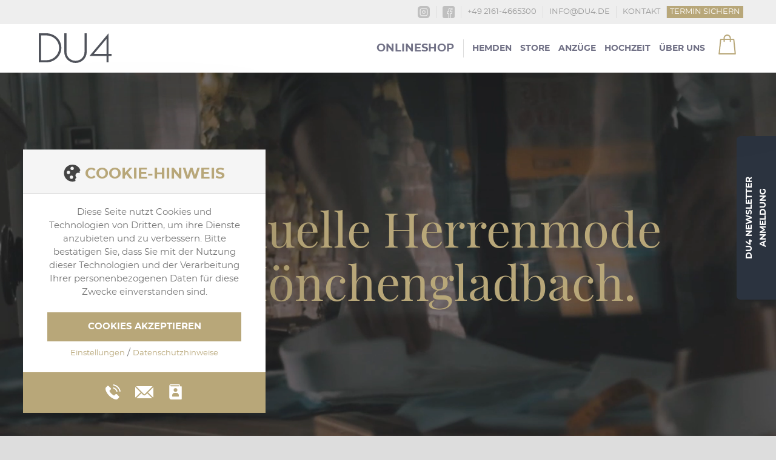

--- FILE ---
content_type: text/html; charset=UTF-8
request_url: https://du4.de/
body_size: 14986
content:
<!doctype html><html class="loading"><head><meta charset="UTF-8">
<style>html{min-height:101vh;}</style>
<script src="https://du4.de/wp-content/themes/remjnd/assets/jquery.js"></script>

<link rel="stylesheet" type="text/css" href="https://du4.de/wp-content/themes/remjnd/style.css?v=1.12">
<link rel="stylesheet" type="text/css" href="https://du4.de/wp-content/themes/remjnd/assets/slick.css">
<title>Herrenmode Mönchengladbach | DU4 Herrenausstatter</title>
<link rel="icon" href="https://du4.de/wp-content/themes/remjnd/assets/favicon.ico" type="image/x-icon">
<meta name="viewport" content="width=device-width, initial-scale=1.0">
<meta name="google-site-verification" content="_1OjAhEwskB3g4CIkqWTjXQE77NS9FKZcb9l7HM7fH4" />
	<style>img:is([sizes="auto" i], [sizes^="auto," i]) { contain-intrinsic-size: 3000px 1500px }</style>
	
<!-- Suchmaschinen-Optimierung durch Rank Math PRO - https://rankmath.com/ -->
<meta name="description" content="Herrenmode, Hemdenlabel, Maßschneider: Wir möchten Männern durch charakteristische Mode zur besten Version von sich selbst verhelfen."/>
<meta name="robots" content="follow, index, max-snippet:-1, max-video-preview:-1, max-image-preview:large"/>
<link rel="canonical" href="https://du4.de/" />
<meta property="og:locale" content="de_DE" />
<meta property="og:type" content="website" />
<meta property="og:title" content="Herrenmode Mönchengladbach | DU4 Herrenausstatter" />
<meta property="og:description" content="Herrenmode, Hemdenlabel, Maßschneider: Wir möchten Männern durch charakteristische Mode zur besten Version von sich selbst verhelfen." />
<meta property="og:url" content="https://du4.de/" />
<meta property="og:site_name" content="DU4" />
<meta property="og:updated_time" content="2025-02-03T16:47:03+01:00" />
<meta property="article:published_time" content="2019-07-04T00:38:07+02:00" />
<meta property="article:modified_time" content="2025-02-03T16:47:03+01:00" />
<meta name="twitter:card" content="summary_large_image" />
<meta name="twitter:title" content="Herrenmode Mönchengladbach | DU4 Herrenausstatter" />
<meta name="twitter:description" content="Herrenmode, Hemdenlabel, Maßschneider: Wir möchten Männern durch charakteristische Mode zur besten Version von sich selbst verhelfen." />
<meta name="twitter:label1" content="Verfasst von" />
<meta name="twitter:data1" content="admin_remjnd" />
<meta name="twitter:label2" content="Lesedauer" />
<meta name="twitter:data2" content="Weniger als eine Minute" />
<script type="application/ld+json" class="rank-math-schema">{"@context":"https://schema.org","@graph":[{"@type":"Place","@id":"https://du4.de/#place","address":{"@type":"PostalAddress","streetAddress":"Rudolfstra\u00dfe 10H","addressRegion":"M\u00f6nchengladbach","postalCode":"41068","addressCountry":"Germany"}},{"@type":"Organization","@id":"https://du4.de/#organization","name":"DU4","url":"https://du4.de","address":{"@type":"PostalAddress","streetAddress":"Rudolfstra\u00dfe 10H","addressRegion":"M\u00f6nchengladbach","postalCode":"41068","addressCountry":"Germany"},"contactPoint":[{"@type":"ContactPoint","telephone":"+49 (0) 2161 466 53 00","contactType":"customer support"}],"location":{"@id":"https://du4.de/#place"}},{"@type":"WebSite","@id":"https://du4.de/#website","url":"https://du4.de","name":"DU4","publisher":{"@id":"https://du4.de/#organization"},"inLanguage":"de","potentialAction":{"@type":"SearchAction","target":"https://du4.de/?s={search_term_string}","query-input":"required name=search_term_string"}},{"@type":"WebPage","@id":"https://du4.de/#webpage","url":"https://du4.de/","name":"Herrenmode M\u00f6nchengladbach |\u00a0DU4 Herrenausstatter","datePublished":"2019-07-04T00:38:07+02:00","dateModified":"2025-02-03T16:47:03+01:00","about":{"@id":"https://du4.de/#organization"},"isPartOf":{"@id":"https://du4.de/#website"},"inLanguage":"de"},{"@type":"Person","@id":"https://du4.de/#author","name":"admin_remjnd","image":{"@type":"ImageObject","@id":"https://secure.gravatar.com/avatar/0917555726c26798c83679aa5e9454f6db9b880c0fb0b2f36938326c6cdc41c1?s=96&amp;d=mm&amp;r=g","url":"https://secure.gravatar.com/avatar/0917555726c26798c83679aa5e9454f6db9b880c0fb0b2f36938326c6cdc41c1?s=96&amp;d=mm&amp;r=g","caption":"admin_remjnd","inLanguage":"de"},"worksFor":{"@id":"https://du4.de/#organization"}},{"@type":"Article","headline":"Herrenmode M\u00f6nchengladbach |\u00a0DU4 Herrenausstatter","keywords":"Herrenmode","datePublished":"2019-07-04T00:38:07+02:00","dateModified":"2025-02-03T16:47:03+01:00","author":{"@id":"https://du4.de/#author","name":"admin_remjnd"},"publisher":{"@id":"https://du4.de/#organization"},"description":"Herrenmode, Hemdenlabel, Ma\u00dfschneider: Wir m\u00f6chten M\u00e4nnern durch charakteristische Mode zur besten Version von sich selbst verhelfen.","name":"Herrenmode M\u00f6nchengladbach |\u00a0DU4 Herrenausstatter","@id":"https://du4.de/#richSnippet","isPartOf":{"@id":"https://du4.de/#webpage"},"inLanguage":"de","mainEntityOfPage":{"@id":"https://du4.de/#webpage"}}]}</script>
<!-- /Rank Math WordPress SEO Plugin -->

<style id='classic-theme-styles-inline-css' type='text/css'>
/*! This file is auto-generated */
.wp-block-button__link{color:#fff;background-color:#32373c;border-radius:9999px;box-shadow:none;text-decoration:none;padding:calc(.667em + 2px) calc(1.333em + 2px);font-size:1.125em}.wp-block-file__button{background:#32373c;color:#fff;text-decoration:none}
</style>
<style id='global-styles-inline-css' type='text/css'>
:root{--wp--preset--aspect-ratio--square: 1;--wp--preset--aspect-ratio--4-3: 4/3;--wp--preset--aspect-ratio--3-4: 3/4;--wp--preset--aspect-ratio--3-2: 3/2;--wp--preset--aspect-ratio--2-3: 2/3;--wp--preset--aspect-ratio--16-9: 16/9;--wp--preset--aspect-ratio--9-16: 9/16;--wp--preset--color--black: #000000;--wp--preset--color--cyan-bluish-gray: #abb8c3;--wp--preset--color--white: #ffffff;--wp--preset--color--pale-pink: #f78da7;--wp--preset--color--vivid-red: #cf2e2e;--wp--preset--color--luminous-vivid-orange: #ff6900;--wp--preset--color--luminous-vivid-amber: #fcb900;--wp--preset--color--light-green-cyan: #7bdcb5;--wp--preset--color--vivid-green-cyan: #00d084;--wp--preset--color--pale-cyan-blue: #8ed1fc;--wp--preset--color--vivid-cyan-blue: #0693e3;--wp--preset--color--vivid-purple: #9b51e0;--wp--preset--gradient--vivid-cyan-blue-to-vivid-purple: linear-gradient(135deg,rgba(6,147,227,1) 0%,rgb(155,81,224) 100%);--wp--preset--gradient--light-green-cyan-to-vivid-green-cyan: linear-gradient(135deg,rgb(122,220,180) 0%,rgb(0,208,130) 100%);--wp--preset--gradient--luminous-vivid-amber-to-luminous-vivid-orange: linear-gradient(135deg,rgba(252,185,0,1) 0%,rgba(255,105,0,1) 100%);--wp--preset--gradient--luminous-vivid-orange-to-vivid-red: linear-gradient(135deg,rgba(255,105,0,1) 0%,rgb(207,46,46) 100%);--wp--preset--gradient--very-light-gray-to-cyan-bluish-gray: linear-gradient(135deg,rgb(238,238,238) 0%,rgb(169,184,195) 100%);--wp--preset--gradient--cool-to-warm-spectrum: linear-gradient(135deg,rgb(74,234,220) 0%,rgb(151,120,209) 20%,rgb(207,42,186) 40%,rgb(238,44,130) 60%,rgb(251,105,98) 80%,rgb(254,248,76) 100%);--wp--preset--gradient--blush-light-purple: linear-gradient(135deg,rgb(255,206,236) 0%,rgb(152,150,240) 100%);--wp--preset--gradient--blush-bordeaux: linear-gradient(135deg,rgb(254,205,165) 0%,rgb(254,45,45) 50%,rgb(107,0,62) 100%);--wp--preset--gradient--luminous-dusk: linear-gradient(135deg,rgb(255,203,112) 0%,rgb(199,81,192) 50%,rgb(65,88,208) 100%);--wp--preset--gradient--pale-ocean: linear-gradient(135deg,rgb(255,245,203) 0%,rgb(182,227,212) 50%,rgb(51,167,181) 100%);--wp--preset--gradient--electric-grass: linear-gradient(135deg,rgb(202,248,128) 0%,rgb(113,206,126) 100%);--wp--preset--gradient--midnight: linear-gradient(135deg,rgb(2,3,129) 0%,rgb(40,116,252) 100%);--wp--preset--font-size--small: 13px;--wp--preset--font-size--medium: 20px;--wp--preset--font-size--large: 36px;--wp--preset--font-size--x-large: 42px;--wp--preset--spacing--20: 0.44rem;--wp--preset--spacing--30: 0.67rem;--wp--preset--spacing--40: 1rem;--wp--preset--spacing--50: 1.5rem;--wp--preset--spacing--60: 2.25rem;--wp--preset--spacing--70: 3.38rem;--wp--preset--spacing--80: 5.06rem;--wp--preset--shadow--natural: 6px 6px 9px rgba(0, 0, 0, 0.2);--wp--preset--shadow--deep: 12px 12px 50px rgba(0, 0, 0, 0.4);--wp--preset--shadow--sharp: 6px 6px 0px rgba(0, 0, 0, 0.2);--wp--preset--shadow--outlined: 6px 6px 0px -3px rgba(255, 255, 255, 1), 6px 6px rgba(0, 0, 0, 1);--wp--preset--shadow--crisp: 6px 6px 0px rgba(0, 0, 0, 1);}:where(.is-layout-flex){gap: 0.5em;}:where(.is-layout-grid){gap: 0.5em;}body .is-layout-flex{display: flex;}.is-layout-flex{flex-wrap: wrap;align-items: center;}.is-layout-flex > :is(*, div){margin: 0;}body .is-layout-grid{display: grid;}.is-layout-grid > :is(*, div){margin: 0;}:where(.wp-block-columns.is-layout-flex){gap: 2em;}:where(.wp-block-columns.is-layout-grid){gap: 2em;}:where(.wp-block-post-template.is-layout-flex){gap: 1.25em;}:where(.wp-block-post-template.is-layout-grid){gap: 1.25em;}.has-black-color{color: var(--wp--preset--color--black) !important;}.has-cyan-bluish-gray-color{color: var(--wp--preset--color--cyan-bluish-gray) !important;}.has-white-color{color: var(--wp--preset--color--white) !important;}.has-pale-pink-color{color: var(--wp--preset--color--pale-pink) !important;}.has-vivid-red-color{color: var(--wp--preset--color--vivid-red) !important;}.has-luminous-vivid-orange-color{color: var(--wp--preset--color--luminous-vivid-orange) !important;}.has-luminous-vivid-amber-color{color: var(--wp--preset--color--luminous-vivid-amber) !important;}.has-light-green-cyan-color{color: var(--wp--preset--color--light-green-cyan) !important;}.has-vivid-green-cyan-color{color: var(--wp--preset--color--vivid-green-cyan) !important;}.has-pale-cyan-blue-color{color: var(--wp--preset--color--pale-cyan-blue) !important;}.has-vivid-cyan-blue-color{color: var(--wp--preset--color--vivid-cyan-blue) !important;}.has-vivid-purple-color{color: var(--wp--preset--color--vivid-purple) !important;}.has-black-background-color{background-color: var(--wp--preset--color--black) !important;}.has-cyan-bluish-gray-background-color{background-color: var(--wp--preset--color--cyan-bluish-gray) !important;}.has-white-background-color{background-color: var(--wp--preset--color--white) !important;}.has-pale-pink-background-color{background-color: var(--wp--preset--color--pale-pink) !important;}.has-vivid-red-background-color{background-color: var(--wp--preset--color--vivid-red) !important;}.has-luminous-vivid-orange-background-color{background-color: var(--wp--preset--color--luminous-vivid-orange) !important;}.has-luminous-vivid-amber-background-color{background-color: var(--wp--preset--color--luminous-vivid-amber) !important;}.has-light-green-cyan-background-color{background-color: var(--wp--preset--color--light-green-cyan) !important;}.has-vivid-green-cyan-background-color{background-color: var(--wp--preset--color--vivid-green-cyan) !important;}.has-pale-cyan-blue-background-color{background-color: var(--wp--preset--color--pale-cyan-blue) !important;}.has-vivid-cyan-blue-background-color{background-color: var(--wp--preset--color--vivid-cyan-blue) !important;}.has-vivid-purple-background-color{background-color: var(--wp--preset--color--vivid-purple) !important;}.has-black-border-color{border-color: var(--wp--preset--color--black) !important;}.has-cyan-bluish-gray-border-color{border-color: var(--wp--preset--color--cyan-bluish-gray) !important;}.has-white-border-color{border-color: var(--wp--preset--color--white) !important;}.has-pale-pink-border-color{border-color: var(--wp--preset--color--pale-pink) !important;}.has-vivid-red-border-color{border-color: var(--wp--preset--color--vivid-red) !important;}.has-luminous-vivid-orange-border-color{border-color: var(--wp--preset--color--luminous-vivid-orange) !important;}.has-luminous-vivid-amber-border-color{border-color: var(--wp--preset--color--luminous-vivid-amber) !important;}.has-light-green-cyan-border-color{border-color: var(--wp--preset--color--light-green-cyan) !important;}.has-vivid-green-cyan-border-color{border-color: var(--wp--preset--color--vivid-green-cyan) !important;}.has-pale-cyan-blue-border-color{border-color: var(--wp--preset--color--pale-cyan-blue) !important;}.has-vivid-cyan-blue-border-color{border-color: var(--wp--preset--color--vivid-cyan-blue) !important;}.has-vivid-purple-border-color{border-color: var(--wp--preset--color--vivid-purple) !important;}.has-vivid-cyan-blue-to-vivid-purple-gradient-background{background: var(--wp--preset--gradient--vivid-cyan-blue-to-vivid-purple) !important;}.has-light-green-cyan-to-vivid-green-cyan-gradient-background{background: var(--wp--preset--gradient--light-green-cyan-to-vivid-green-cyan) !important;}.has-luminous-vivid-amber-to-luminous-vivid-orange-gradient-background{background: var(--wp--preset--gradient--luminous-vivid-amber-to-luminous-vivid-orange) !important;}.has-luminous-vivid-orange-to-vivid-red-gradient-background{background: var(--wp--preset--gradient--luminous-vivid-orange-to-vivid-red) !important;}.has-very-light-gray-to-cyan-bluish-gray-gradient-background{background: var(--wp--preset--gradient--very-light-gray-to-cyan-bluish-gray) !important;}.has-cool-to-warm-spectrum-gradient-background{background: var(--wp--preset--gradient--cool-to-warm-spectrum) !important;}.has-blush-light-purple-gradient-background{background: var(--wp--preset--gradient--blush-light-purple) !important;}.has-blush-bordeaux-gradient-background{background: var(--wp--preset--gradient--blush-bordeaux) !important;}.has-luminous-dusk-gradient-background{background: var(--wp--preset--gradient--luminous-dusk) !important;}.has-pale-ocean-gradient-background{background: var(--wp--preset--gradient--pale-ocean) !important;}.has-electric-grass-gradient-background{background: var(--wp--preset--gradient--electric-grass) !important;}.has-midnight-gradient-background{background: var(--wp--preset--gradient--midnight) !important;}.has-small-font-size{font-size: var(--wp--preset--font-size--small) !important;}.has-medium-font-size{font-size: var(--wp--preset--font-size--medium) !important;}.has-large-font-size{font-size: var(--wp--preset--font-size--large) !important;}.has-x-large-font-size{font-size: var(--wp--preset--font-size--x-large) !important;}
:where(.wp-block-post-template.is-layout-flex){gap: 1.25em;}:where(.wp-block-post-template.is-layout-grid){gap: 1.25em;}
:where(.wp-block-columns.is-layout-flex){gap: 2em;}:where(.wp-block-columns.is-layout-grid){gap: 2em;}
:root :where(.wp-block-pullquote){font-size: 1.5em;line-height: 1.6;}
</style>
<link rel='stylesheet' id='contact-form-7-css' href='https://du4.de/wp-content/plugins/contact-form-7/includes/css/styles.css?ver=6.1.2' type='text/css' media='all' />
<link rel='stylesheet' id='woocommerce-layout-css' href='https://du4.de/wp-content/plugins/woocommerce/assets/css/woocommerce-layout.css?ver=10.2.3' type='text/css' media='all' />
<link rel='stylesheet' id='woocommerce-smallscreen-css' href='https://du4.de/wp-content/plugins/woocommerce/assets/css/woocommerce-smallscreen.css?ver=10.2.3' type='text/css' media='only screen and (max-width: 768px)' />
<link rel='stylesheet' id='woocommerce-general-css' href='https://du4.de/wp-content/plugins/woocommerce/assets/css/woocommerce.css?ver=10.2.3' type='text/css' media='all' />
<style id='woocommerce-inline-inline-css' type='text/css'>
.woocommerce form .form-row .required { visibility: visible; }
</style>
<link rel='stylesheet' id='brands-styles-css' href='https://du4.de/wp-content/plugins/woocommerce/assets/css/brands.css?ver=10.2.3' type='text/css' media='all' />
<link rel='stylesheet' id='woocommerce-gzd-layout-css' href='https://du4.de/wp-content/plugins/woocommerce-germanized/build/static/layout-styles.css?ver=3.20.2' type='text/css' media='all' />
<style id='woocommerce-gzd-layout-inline-css' type='text/css'>
.woocommerce-checkout .shop_table { background-color: #eeeeee; } .product p.deposit-packaging-type { font-size: 1.25em !important; } p.woocommerce-shipping-destination { display: none; }
                .wc-gzd-nutri-score-value-a {
                    background: url(https://du4.de/wp-content/plugins/woocommerce-germanized/assets/images/nutri-score-a.svg) no-repeat;
                }
                .wc-gzd-nutri-score-value-b {
                    background: url(https://du4.de/wp-content/plugins/woocommerce-germanized/assets/images/nutri-score-b.svg) no-repeat;
                }
                .wc-gzd-nutri-score-value-c {
                    background: url(https://du4.de/wp-content/plugins/woocommerce-germanized/assets/images/nutri-score-c.svg) no-repeat;
                }
                .wc-gzd-nutri-score-value-d {
                    background: url(https://du4.de/wp-content/plugins/woocommerce-germanized/assets/images/nutri-score-d.svg) no-repeat;
                }
                .wc-gzd-nutri-score-value-e {
                    background: url(https://du4.de/wp-content/plugins/woocommerce-germanized/assets/images/nutri-score-e.svg) no-repeat;
                }
            
</style>
<script type="text/javascript" src="https://du4.de/wp-content/plugins/woocommerce/assets/js/jquery-blockui/jquery.blockUI.min.js?ver=2.7.0-wc.10.2.3" id="jquery-blockui-js" defer="defer" data-wp-strategy="defer"></script>
<script type="text/javascript" id="wc-add-to-cart-js-extra">
/* <![CDATA[ */
var wc_add_to_cart_params = {"ajax_url":"\/wp-admin\/admin-ajax.php","wc_ajax_url":"\/?wc-ajax=%%endpoint%%","i18n_view_cart":"Warenkorb anzeigen","cart_url":"https:\/\/du4.de\/warenkorb\/","is_cart":"","cart_redirect_after_add":"no"};
/* ]]> */
</script>
<script type="text/javascript" src="https://du4.de/wp-content/plugins/woocommerce/assets/js/frontend/add-to-cart.min.js?ver=10.2.3" id="wc-add-to-cart-js" defer="defer" data-wp-strategy="defer"></script>
<script type="text/javascript" src="https://du4.de/wp-content/plugins/woocommerce/assets/js/js-cookie/js.cookie.min.js?ver=2.1.4-wc.10.2.3" id="js-cookie-js" defer="defer" data-wp-strategy="defer"></script>
<script type="text/javascript" id="woocommerce-js-extra">
/* <![CDATA[ */
var woocommerce_params = {"ajax_url":"\/wp-admin\/admin-ajax.php","wc_ajax_url":"\/?wc-ajax=%%endpoint%%","i18n_password_show":"Passwort anzeigen","i18n_password_hide":"Passwort ausblenden"};
/* ]]> */
</script>
<script type="text/javascript" src="https://du4.de/wp-content/plugins/woocommerce/assets/js/frontend/woocommerce.min.js?ver=10.2.3" id="woocommerce-js" defer="defer" data-wp-strategy="defer"></script>
<link rel='shortlink' href='https://du4.de/' />
<link rel="alternate" title="oEmbed (JSON)" type="application/json+oembed" href="https://du4.de/wp-json/oembed/1.0/embed?url=https%3A%2F%2Fdu4.de%2F" />
<link rel="alternate" title="oEmbed (XML)" type="text/xml+oembed" href="https://du4.de/wp-json/oembed/1.0/embed?url=https%3A%2F%2Fdu4.de%2F&#038;format=xml" />
<style>:root { --wpf-primary-color: #089ec7;--wpf-secondary-color: #E1DFDF;--wpf-star-color: #ffc300;--wpf-title-color: #424242;--wpf-title-size: 18px; }</style>	<noscript><style>.woocommerce-product-gallery{ opacity: 1 !important; }</style></noscript>
	
</head><body>


<div id="root">
<a class="ctabtn" href="/newsletter/">
	<span class="btntext">DU4 Newsletter <span class="break"><br></span>Anmeldung</span>
</a>
	
<nav id="mainnav">
    <div class="topbar">
        <div class="wrapper cf">
			<ul class="cf">
				<li id="menu-item-2003" class="menu-item menu-item-type-custom menu-item-object-custom menu-item-2003"><a target="_blank" href="https://www.instagram.com/du4_de/"><svg viewBox="0 0 512 512" xmlns="http://www.w3.org/2000/svg"><path d="m301 256c0 24.851562-20.148438 45-45 45s-45-20.148438-45-45 20.148438-45 45-45 45 20.148438 45 45zm0 0"/><path d="m332 120h-152c-33.085938 0-60 26.914062-60 60v152c0 33.085938 26.914062 60 60 60h152c33.085938 0 60-26.914062 60-60v-152c0-33.085938-26.914062-60-60-60zm-76 211c-41.355469 0-75-33.644531-75-75s33.644531-75 75-75 75 33.644531 75 75-33.644531 75-75 75zm86-146c-8.285156 0-15-6.714844-15-15s6.714844-15 15-15 15 6.714844 15 15-6.714844 15-15 15zm0 0"/><path d="m377 0h-242c-74.4375 0-135 60.5625-135 135v242c0 74.4375 60.5625 135 135 135h242c74.4375 0 135-60.5625 135-135v-242c0-74.4375-60.5625-135-135-135zm45 332c0 49.625-40.375 90-90 90h-152c-49.625 0-90-40.375-90-90v-152c0-49.625 40.375-90 90-90h152c49.625 0 90 40.375 90 90zm0 0"/></svg></a></li>
<li id="menu-item-2004" class="menu-item menu-item-type-custom menu-item-object-custom menu-item-2004"><a target="_blank" href="https://www.facebook.com/DU4Shirts"><svg viewBox="0 0 512 512" xmlns="http://www.w3.org/2000/svg"><path d="m437 0h-362c-41.355469 0-75 33.644531-75 75v362c0 41.355469 33.644531 75 75 75h166v-182h-55v-105h55v-60c0-49.625 40.375-90 90-90h85v105h-70v45h73.296875l-21 105h-52.296875v182h91c41.355469 0 75-33.644531 75-75v-362c0-41.355469-33.644531-75-75-75zm0 0"/><path d="m382.703125 255h-66.703125v-105h70v-45h-55c-33.085938 0-60 26.914062-60 60v90h-55v45h55v212h45v-212h57.703125zm0 0"/></svg></a></li>
<li id="menu-item-1898" class="menu-item menu-item-type-custom menu-item-object-custom menu-item-1898"><a href="tel:004921614665300"><span class="hidden"><svg version="1.1" xmlns="http://www.w3.org/2000/svg" xmlns:xlink="http://www.w3.org/1999/xlink" x="0px" y="0px" viewBox="0 0 512 512" style="enable-background:new 0 0 512 512;" xml:space="preserve"><path d="M407,0H105C47.103,0,0,47.103,0,105v302c0,57.897,47.103,105,105,105h302c57.897,0,105-47.103,105-105V105 C512,47.103,464.897,0,407,0z M391.314,369.889l-8.034,13.39c-31.242,31.242-113.553-0.417-183.848-70.711 c-70.294-70.294-101.953-152.605-70.711-183.848l13.39-8.034c12.131-7.278,27.866-3.345,35.144,8.786l18.958,31.596 c6.048,10.079,4.459,22.98-3.852,31.292c-11.716,11.716-11.716,30.711,0,42.426l84.853,84.853 c11.716,11.716,30.711,11.716,42.426,0c8.311-8.312,21.213-9.9,31.292-3.853l31.596,18.958 C394.658,342.023,398.592,357.758,391.314,369.889z"/></svg></span> +49 2161-4665300</a></li>
<li id="menu-item-1897" class="menu-item menu-item-type-custom menu-item-object-custom menu-item-1897"><a href="mailto:info@du4.de"><span class="hidden"><svg version="1.1" xmlns="http://www.w3.org/2000/svg" xmlns:xlink="http://www.w3.org/1999/xlink" x="0px" y="0px" viewBox="0 0 512 512" style="enable-background:new 0 0 512 512;" xml:space="preserve"><path d="M407,0H105C47.103,0,0,47.103,0,105v302c0,57.897,47.103,105,105,105h302c57.897,0,105-47.103,105-105V105 C512,47.103,464.897,0,407,0z M374.704,146L255.958,264.745L137.213,146H374.704z M102.754,338.033 C101.638,335.935,101,333.542,101,331V161c0-2.542,0.638-4.935,1.754-7.033L194.787,246L102.754,338.033z M137.213,346 L216,267.213l39.959,39.959l40-40L374.787,346H137.213z M411,331c0,2.542-0.638,4.935-1.754,7.033l-92.075-92.074l92.047-92.048 c1.136,2.111,1.782,4.524,1.782,7.089V331z"/></svg></span> info@du4.de</a></li>
<li id="menu-item-1889" class="desktop-only menu-item menu-item-type-post_type menu-item-object-page menu-item-1889"><a href="https://du4.de/kontakt/">Kontakt</a></li>
<li id="menu-item-1903" class="mobile-left menu-item menu-item-type-post_type menu-item-object-page menu-item-1903"><a href="https://du4.de/termin/">Termin sichern</a></li>
			</ul>
        </div>
    </div>
	<div class="wrapper cf">
		<a href="/" title="" class="logo"><svg version="1.1" xmlns="http://www.w3.org/2000/svg" xmlns:xlink="http://www.w3.org/1999/xlink" x="0px" y="0px" viewBox="0 0 392.68 161.59" enable-background="new 0 0 392.68 161.59" xml:space="preserve"><path fill="#50535B" d="M365.3,30.71v81.6h-67.89L365.3,30.71L365.3,30.71z M376.43,0L273.59,123.52h91.71v34.97h11.13v-34.97h16.25 v-11.21h-16.25V0L376.43,0z"/><path fill="#50535B" d="M258.66,101.13V0h-11.88v101.13c0,30.01-24.2,48.72-47.95,48.72c-30.58,0-49.27-23.92-49.27-47.63V0h-11.88 v102.65c0,29.36,23.32,58.94,61.15,58.94C228.53,161.59,258.66,138.54,258.66,101.13L258.66,101.13z"/><path fill="#50535B" d="M40.43,0H0v158.33h40.43c44.88,0,81.31-35.45,81.31-79.38S85.31,0,40.43,0L40.43,0z M40.43,11.74 c38.21,0,69.09,29.8,69.09,67.2c0,37.41-30.88,67.64-69.09,67.64H12V11.74H40.43L40.43,11.74z"/></svg></a>
		<div id="toggle-mainnav" class="mobile"><div class="icon"><span class="burger"></span></div></div>
		<div id="cart">
			    			    <a href="https://du4.de/warenkorb/" title="Zum Warenkorb" class="cf"><span>Warenkorb</span><svg viewBox="-35 0 512 512.00102" xmlns="http://www.w3.org/2000/svg"><path d="m443.054688 495.171875-38.914063-370.574219c-.816406-7.757812-7.355469-13.648437-15.15625-13.648437h-73.140625v-16.675781c0-51.980469-42.292969-94.273438-94.273438-94.273438-51.984374 0-94.277343 42.292969-94.277343 94.273438v16.675781h-73.140625c-7.800782 0-14.339844 5.890625-15.15625 13.648437l-38.9140628 370.574219c-.4492192 4.292969.9453128 8.578125 3.8320308 11.789063 2.890626 3.207031 7.007813 5.039062 11.324219 5.039062h412.65625c4.320313 0 8.4375-1.832031 11.324219-5.039062 2.894531-3.210938 4.285156-7.496094 3.835938-11.789063zm-285.285157-400.898437c0-35.175782 28.621094-63.796876 63.800781-63.796876 35.175782 0 63.796876 28.621094 63.796876 63.796876v16.675781h-127.597657zm-125.609375 387.25 35.714844-340.097657h59.417969v33.582031c0 8.414063 6.824219 15.238282 15.238281 15.238282s15.238281-6.824219 15.238281-15.238282v-33.582031h127.597657v33.582031c0 8.414063 6.824218 15.238282 15.238281 15.238282 8.414062 0 15.238281-6.824219 15.238281-15.238282v-33.582031h59.417969l35.714843 340.097657zm0 0" fill="#B8A779"/></svg></a>
		</div>
		<div class="mainnav cf">
			<div class="head mobile">Navigation:</div>
			<ul class="cf">
				<li id="menu-item-1869" class="menu-item menu-item-type-post_type menu-item-object-page menu-item-1869"><a href="https://du4.de/shop/">Onlineshop</a></li>
<li id="menu-item-14228" class="menu-item menu-item-type-post_type menu-item-object-page menu-item-has-children menu-item-14228"><a href="https://du4.de/hemden/unsere-hemden/">Hemden</a>
<ul class="sub-menu">
	<li id="menu-item-14227" class="menu-item menu-item-type-post_type menu-item-object-page menu-item-14227"><a href="https://du4.de/hemden/unsere-hemden/">Unsere Hemden</a></li>
	<li id="menu-item-14085" class="menu-item menu-item-type-post_type menu-item-object-page menu-item-14085"><a href="https://du4.de/hemden/kollektionen/">Kollektionen</a></li>
</ul>
</li>
<li id="menu-item-1904" class="menu-item menu-item-type-post_type menu-item-object-page menu-item-1904"><a href="https://du4.de/store/">Store</a></li>
<li id="menu-item-15165" class="menu-item menu-item-type-post_type menu-item-object-page menu-item-has-children menu-item-15165"><a href="https://du4.de/anzuege/unsere-anzuege/">Anzüge</a>
<ul class="sub-menu">
	<li id="menu-item-15164" class="menu-item menu-item-type-post_type menu-item-object-page menu-item-15164"><a href="https://du4.de/anzuege/unsere-anzuege/">Unsere Anzüge</a></li>
	<li id="menu-item-15163" class="menu-item menu-item-type-post_type menu-item-object-page menu-item-15163"><a href="https://du4.de/anzuege/kollektion/">Kollektion</a></li>
</ul>
</li>
<li id="menu-item-14116" class="menu-item menu-item-type-post_type menu-item-object-page menu-item-14116"><a href="https://du4.de/hochzeit/">Hochzeit</a></li>
<li id="menu-item-1443" class="menu-item menu-item-type-post_type menu-item-object-page menu-item-1443"><a href="https://du4.de/ueber-uns/">Über uns</a></li>
<li id="menu-item-14197" class="mobile-only menu-item menu-item-type-post_type menu-item-object-page menu-item-14197"><a href="https://du4.de/termin/">Termin sichern</a></li>
<li id="menu-item-14198" class="mobile-only menu-item menu-item-type-post_type menu-item-object-page menu-item-14198"><a href="https://du4.de/kontakt/">Kontakt</a></li>
			</ul>
		</div>
		<div id="mainnav-overlay"></div>
	</div>
</nav>    
    

    <div id="header" class="video fullscreen nooverlay simpletext">
                    <video loop muted autoplay autobuffer preload="auto" playsinline>
    		    <source src="https://du4.de/wp-content/uploads/herrenmode-ausstatter.mp4" type="video/mp4">
    		</video>
                
                    <div class="wrapper alignd-center alignm-left ">
                <h1>Individuelle Herrenmode aus Mönchengladbach.</h1>
				
								
			
            </div>
        
                
            </div>
    
<main id="content">
	    		
<div class="section cf text paddingtop paddingbottom notboxed bgcolor-1 alignd-center alignm-left halfwidth">
<div class="wrapper">
	<div class="inner">
		<h2>Hemdenlabel, Maßschneider, Herrenausstatter.</h2>
<p>Wir möchten Männern durch hochwertige Hemden und charakteristische Mode zur besten Version von sich selbst verhelfen. Sei es durch ausdrucksstarke Anzüge, detailverliebte Accessoires, Casual Looks oder unsere selbstdesignten Hemden.</p>
	</div>
</div>

</div>
<div class="section cf tileteaser paddingbottom bgcolor-1"><div class="wrapper">
		<div class="inner cf bgcolor-3 bss bright">
			<div class="tile tile1 big">
									<video loop muted autoplay autobuffer preload="auto" playsinline>
						<source src="https://du4.de/wp-content/uploads/schuhe-onlineshop.mp4" type="video/mp4">
					</video>
								<span>Onlineshop</span>
				<a href="/shop" title=""></a>
			</div>
			<div class="tile tile2 small">
									<img src="https://du4.de/wp-content/uploads/hemden-designer-750x500.jpg" alt="">
								<span>Hemden</span>
				<a href="/hemden/unsere-hemden/" title=""></a>
			</div>
			<div class="tile tile3 small">
									<img src="https://du4.de/wp-content/uploads/herrenausstatter-store-moenchengladbach-750x500.jpg" alt="">
								<span>Store</span>
				<a href="/store" title=""></a>
			</div>
		</div>
</div>

</div>
<div class="section cf parallaxbanner">
	<img src="https://du4.de/wp-content/uploads/hemden-mit-hosenträgern.jpg" alt="" class="bg-img">

</div>
<div class="section cf tileteaser paddingtop paddingbottom bgcolor-1"><div class="wrapper">
		<div class="inner cf bgcolor-3 ssb bright">
			<div class="tile tile1 big">
									<video loop muted autoplay autobuffer preload="auto" playsinline>
						<source src="https://du4.de/wp-content/uploads/sakkos-onlineshop.mp4" type="video/mp4">
					</video>
								<span>Anzüge</span>
				<a href="/anzuege/unsere-anzuege/" title=""></a>
			</div>
			<div class="tile tile2 small">
									<img src="https://du4.de/wp-content/uploads/emanuel-david-herrenausstatter-750x500.jpg" alt="">
								<span>Über uns</span>
				<a href="/ueber-uns" title=""></a>
			</div>
			<div class="tile tile3 small">
									<img src="https://du4.de/wp-content/uploads/hochzeitsanzug-grau-750x500.jpg" alt="">
								<span>Termin sichern</span>
				<a href="/termin" title=""></a>
			</div>
		</div>
</div>

</div>        	    </main>
	
<footer id="footer">	
	<div class="wrapper cf">
		<div class="top">
		<div class="rapidmail-newsletterform footer-newsletterform">
			<h3>DU4 Newsletter-Anmeldung</h3>
			<div id="rmOrganism">
			<div class="rmEmbed rmLayout--vertical rmBase">
			<div data-page-type="formSubscribe" class="rmBase__body rmSubscription">
			<form method="post" action="https://t0029d57c.emailsys1a.net/201/287/99e4b29263/subscribe/form.html?_g=1676304473" class="rmBase__content">
			<div class="rmBase__container">
			<div class="rmBase__section">
			<div class="rmBase__el rmBase__el--input rmBase__el--label-pos-none" data-field="firstname">
			<label for="firstname" class="rmBase__compLabel rmBase__compLabel--hideable">
			Dein Vorname
			</label>
			<div class="rmBase__compContainer">
			<input type="text" name="firstname" id="firstname" placeholder="Vorname" value="" class="rmBase__comp--input comp__input">
			<div class="rmBase__compError"></div>
			</div>
			</div>
			<div class="rmBase__el rmBase__el--input rmBase__el--label-pos-none" data-field="lastname">
			<label for="lastname" class="rmBase__compLabel rmBase__compLabel--hideable">
			Dein Nachname
			</label>
			<div class="rmBase__compContainer">
			<input type="text" name="lastname" id="lastname" placeholder="Nachname" value="" class="rmBase__comp--input comp__input">
			<div class="rmBase__compError"></div>
			</div>
			</div>
			<div class="rmBase__el rmBase__el--input rmBase__el--label-pos-none" data-field="email">
			<label for="email" class="rmBase__compLabel rmBase__compLabel--hideable">
			Deine E-Mail-Adresse
			</label>
			<div class="rmBase__compContainer">
			<input type="text" name="email" id="email" placeholder="E-Mail" value="" class="rmBase__comp--input comp__input">
			<div class="rmBase__compError"></div>
			</div>
			</div>
			<div class="rmBase__el rmBase__el--cta">
			<button type="submit" class="rmBase__comp--cta">
			Anmelden
			</button>
			</div>
			</div>
			<div class="rmBase__section">
			<div class="rmBase__el rmBase__el--data-privacy">
			<div class="rmBase__comp--privacy">
							<p class="privacy__text">
							  Für den Versand unserer Newsletter nutzen wir rapidmail. Mit Deiner Anmeldung stimmst Du zu, dass die eingegebenen Daten an rapidmail übermittelt werden. Beachte auch bitte deren
							  <a href="https://www.rapidmail.de/agb" target="_blank">
								AGB
							  </a>
							  und
							  <a href="https://www.rapidmail.de/datenschutz-kundenbereich" target="_blank">
								Datenschutzbestimmungen
							  </a>
							  .
							</p>
						  </div>
						</div>
					  </div>
					</div>
				  </form>
				</div>
			  </div>
			</div>
			</div>
			<ul class="socialmedia">
				<li><a href="https://www.instagram.com/du4_de/" target="_blank" title="DU4 bei Instagram"><svg viewBox="0 0 512 512" xmlns="http://www.w3.org/2000/svg"><path d="m301 256c0 24.851562-20.148438 45-45 45s-45-20.148438-45-45 20.148438-45 45-45 45 20.148438 45 45zm0 0"/><path d="m332 120h-152c-33.085938 0-60 26.914062-60 60v152c0 33.085938 26.914062 60 60 60h152c33.085938 0 60-26.914062 60-60v-152c0-33.085938-26.914062-60-60-60zm-76 211c-41.355469 0-75-33.644531-75-75s33.644531-75 75-75 75 33.644531 75 75-33.644531 75-75 75zm86-146c-8.285156 0-15-6.714844-15-15s6.714844-15 15-15 15 6.714844 15 15-6.714844 15-15 15zm0 0"/><path d="m377 0h-242c-74.4375 0-135 60.5625-135 135v242c0 74.4375 60.5625 135 135 135h242c74.4375 0 135-60.5625 135-135v-242c0-74.4375-60.5625-135-135-135zm45 332c0 49.625-40.375 90-90 90h-152c-49.625 0-90-40.375-90-90v-152c0-49.625 40.375-90 90-90h152c49.625 0 90 40.375 90 90zm0 0"/></svg></a></li>
				<li><a href="https://www.facebook.com/DU4Shirts" target="_blank" title="DU4 bei Facebook"><svg viewBox="0 0 512 512" xmlns="http://www.w3.org/2000/svg"><path d="m437 0h-362c-41.355469 0-75 33.644531-75 75v362c0 41.355469 33.644531 75 75 75h166v-182h-55v-105h55v-60c0-49.625 40.375-90 90-90h85v105h-70v45h73.296875l-21 105h-52.296875v182h91c41.355469 0 75-33.644531 75-75v-362c0-41.355469-33.644531-75-75-75zm0 0"/><path d="m382.703125 255h-66.703125v-105h70v-45h-55c-33.085938 0-60 26.914062-60 60v90h-55v45h55v212h45v-212h57.703125zm0 0"/></svg></a></li>
			</ul>
		</div>
		<div class="content">
			<div class="col">
				<p class="head">DU4 Fashion GmbH</p>
				<p class="txt">Als Familienbetrieb in der zweiten Generation helfen wir Männern dabei, sich durch unsere eigens designten Hemden, charakteristische Anzüge und individuelle Herrenmode zur besten Version von sich selbst zu werden.</p>
			</div>
			<div class="col">
				<p class="head">Kontakt</p>
				<p class="txt">Rudolfstr. 10 H<br>41068 M'Gladbach</p>
				<p class="txt">Telefon: <a href="004921614665300" title="Anrufen">02161-4665300</a><br>E-Mail: <a href="mailto:info@du4.de" title="E-Mail schreiben">info@du4.de</a></p>
			</div>
			<div class="col">
				<p class="head">Onlineshop</p>
				<ul class="nav">
					<li id="menu-item-21111" class="menu-item menu-item-type-taxonomy menu-item-object-product_cat menu-item-21111"><a href="https://du4.de/shopkategorie/italian-fit/">Italian Fit</a></li>
<li id="menu-item-21112" class="menu-item menu-item-type-taxonomy menu-item-object-product_cat menu-item-21112"><a href="https://du4.de/shopkategorie/slim-fit/">Slim Fit</a></li>
<li id="menu-item-21113" class="menu-item menu-item-type-taxonomy menu-item-object-product_cat menu-item-21113"><a href="https://du4.de/shopkategorie/tailor-fit/">Tailor Fit</a></li>
<li id="menu-item-24590" class="menu-item menu-item-type-post_type menu-item-object-product menu-item-24590"><a href="https://du4.de/produkt/wertgutschein/">DU4 Wertgutschein</a></li>
				</ul>
			</div>
			<div class="col">
				<p class="head">Service</p>
				<ul class="nav">
					<li id="menu-item-14160" class="menu-item menu-item-type-post_type menu-item-object-page menu-item-14160"><a href="https://du4.de/jobs/">Jobs</a></li>
<li id="menu-item-14412" class="menu-item menu-item-type-post_type menu-item-object-page menu-item-14412"><a href="https://du4.de/gewinnspiel/">Gewinnspiel</a></li>
<li id="menu-item-14249" class="menu-item menu-item-type-post_type menu-item-object-page menu-item-14249"><a href="https://du4.de/allgemeine-geschaeftsbedingungen/">Unsere AGB</a></li>
<li id="menu-item-14248" class="menu-item menu-item-type-post_type menu-item-object-page menu-item-14248"><a href="https://du4.de/widerrufsbelehrung/">Widerrufsbelehrung</a></li>
<li id="menu-item-2080" class="menu-item menu-item-type-post_type menu-item-object-page menu-item-2080"><a href="https://du4.de/zahlung-versand/">Zahlung &#038; Versand</a></li>
<li id="menu-item-2079" class="menu-item menu-item-type-post_type menu-item-object-page menu-item-privacy-policy menu-item-2079"><a rel="privacy-policy" href="https://du4.de/datenschutz/">Datenschutz</a></li>
<li id="menu-item-2078" class="menu-item menu-item-type-post_type menu-item-object-page menu-item-2078"><a href="https://du4.de/impressum/">Impressum</a></li>
				</ul>
			</div>
		</div>
		<ul class="payments">
			<li><img src="https://du4.de/wp-content/themes/remjnd/assets/payment-paypal.svg" alt="Icon für Zahlungsmethode Paypal"></li>
			<li><img src="https://du4.de/wp-content/themes/remjnd/assets/payment-visa.svg" alt="Icon für Zahlungsmethode Visa Kreditkarte"></li>
			<li><img src="https://du4.de/wp-content/themes/remjnd/assets/payment-mastercard.svg" alt="Icon für Zahlungsmethode Mastercard"></li>
			<li><img src="https://du4.de/wp-content/themes/remjnd/assets/payment-stripe.svg" alt="Icon für Zahlungsmethode Stripe"></li>
			<li><img src="https://du4.de/wp-content/themes/remjnd/assets/payment-banktransfer.svg" alt="Icon für Zahlungsmethode Banküberweisung"></li>
		</ul>
	</div>
	<div class="bottom">
		<div class="wrapper">
			&copy; 2023 DU4 Fashion GmbH  &nbsp;|&nbsp;  Alle Preise verstehen sich inkl. MwSt. zzgl. Versand  &nbsp;|&nbsp;  <span id="open-infonav">Mehr</span> <span id="open-infotext">erfahren</span>  &nbsp;|&nbsp;  <a class="nowrap" href="https://remjnd.com/" title="REMJND Werbeagentur Mönchengladbach" target="_blank">REMJND Werbeagentur</a>
		</div>
	</div>
</footer>
<section id="infotext">
	<div class="wrapper">
		<h2>Herrenausstatter, Hochzeitsanzüge, Maßanzüge und Maßschneider aus Mönchengladbach</h2>
<p>Du suchst Mode für den modernen Mann direkt in Mönchengladbach? Du benötigst einen Hochzeitsanzug oder Businessanzug und möchtest dafür nicht extra nach Düsseldorf fahren? Mit DU4 findest Du Deinen Herrenausstatter mit einer großen und exklusiven Kollektion an Herrenmode, Maßanzügen, Anzügen von der Stange, Hemden und vielem mehr direkt in Mönchengladbach.</p>
<h3>Herrenausstatter Mönchengladbach</h3>
<p>Unser Atelier liegt seit vielen Jahren im Herzen der Stadt Mönchengladbach auf der Rudolfstr und bietet unseren Kunden einen Herrenausstatter, der sich seit jeher um die Belange der Gladbacher Männer kümmert. Bestens vernetzt gehört unser Laden bereits zum festen Inventar der Stadt und stattet Männer in allen Bereichen der Herrenmode aus. Ob Anzüge, maßgeschneidert oder von der Stange, ob Business- oder Freizeithemd, ob Casual oder gar auffällige Herrenmode, auf die Du definitiv angesprochen werden wirst – wir bei DU4 sind der Anlaufpunkt für Menschen, die einen professionellen und erfahrenen Herrenausstatter in Mönchengladbach suchen.</p>
<h3>Hochzeitsanzug Mönchengladbach</h3>
<p>Du stehst kurz vor Deiner Hochzeit und benötigst einen <a href="https://du4.de/infos/hochzeitsanzug-moenchengladbach/">Hochzeitsanzug</a>? Du hast ein Fable für gute Qualität, ausgefallene Marken und ein gutes Preis-Leistungs-Verhältnis? Du kommst aus Mönchengladbach, <a href="https://du4.de/infos/hochzeitsanzug-duesseldorf/">Düsseldorf</a> oder Umgebung? Dann Glückwunsch: It&#8217;s a Match!</p>
<p>Der Herrenausstatter DU4 aus Mönchengladbach bietet Dir zahlreiche Hochzeitsanzüge jeglicher Coleur, ob von der Stange oder direkt an deinen Leib geschneidert. Neben bester Qualität unserer Hochzeitsanzüge von den den besten Marken der Welt bieten wir Dir zudem zahlreiche Accessoires, wie Fliege oder Einstecktuch für Deinen Hochzeitsanzug. Ob schlicht und elegant, ob passend zur Braut oder auffällig und einzigartig. Wir beraten Bräutigame seit vielen Jahren direkt in Mönchengladbach. Im DU4 Store erwarten dich sowohl unseren eigenen DU4 Hochzeitsanzüge als auch hochwertige <a href="https://du4.de/infos/wilvorst-anzuege/">Wilvorst Anzüge</a>.</p>
<p>Übrigens: Wir bieten auch <a title="Alles über Hochzeitsanzüge für den Standort Neuss" href="https://du4.de/infos/hochzeitsanzug-neuss/">Hochzeitsanzüge direkt bei Neuss</a> an!</p>
<p>Hochzeitsanzüge in allen Größen, Farben und Variationen</p>
<p>Im DU4 Store in Mönchengladbach findest du eine Vielzahl an Anzügen: unsere Kollektion wird stetig erweitert und umfasst verschiedene Farben und Stoffe. Darunter fallen zum Beispiel:</p>
<ul>
<li><a title="Alles über grünen Hochzeitsanzüge von DU4" href="https://du4.de/infos/gruener-hochzeitsanzug/">Grüner Hochzeitsanzug</a></li>
<li><a title="Alle Infos über deinen Hochzeitsanzug beige" href="https://du4.de/infos/hochzeitsanzug-beige/">Hochzeitsanzug beige</a></li>
<li>Hochzeitsanzüge mit Karomuster</li>
<li>Boho Hochzeitsanzüge</li>
<li><a title="Alles über deinen Hochzeitsanzug Herren Sommer" href="https://du4.de/infos/hochzeitsanzug-herren-sommer/">Hochzeitsanzug für Herren im Sommer</a></li>
<li><a title="Alle Infos zu deinem Hochzeitsanzug Köln" href="https://du4.de/infos/hochzeitsanzug-koeln/">Hochzeitsanzug Köln</a></li>
<li><a title="Alles über deinen Hochzeitsanzug Herren grün" href="https://du4.de/infos/hochzeitsanzug-herren-gruen/">Hochzeitsanzug Herren grün</a></li>
<li><a title="Alle Informationen zu Anzügen von DIGEL im DU4 Store" href="https://du4.de/infos/anzug-digel/">Anzüge von DIGEL</a></li>
</ul>
	</div>
</section>
<nav id="infonav">
	<div class="wrapper">
		<ul class="cf">
			<li id="menu-item-1523" class="menu-item menu-item-type-custom menu-item-object-custom menu-item-1523"><a target="_blank" href="https://remjnd.com" title="REMJND Werbeagentur aus Mönchengladbach">REMJND Werbeagentur</a></li>
<li id="menu-item-14447" class="menu-item menu-item-type-post_type menu-item-object-pt_infoseiten menu-item-14447"><a href="https://du4.de/infos/hochzeitsanzug-moenchengladbach/" title="Alles über Hochzeitsanzüge aus Mönchengladbach">Hochzeitsanzug Mönchengladbach</a></li>
<li id="menu-item-16843" class="menu-item menu-item-type-post_type menu-item-object-pt_infoseiten menu-item-16843"><a href="https://du4.de/infos/hochzeitsanzug-neuss/" title="Alles über Hochzeitsanzüge aus Neuss">Hochzeitsanzug Neuss</a></li>
<li id="menu-item-16849" class="menu-item menu-item-type-post_type menu-item-object-pt_infoseiten menu-item-16849"><a href="https://du4.de/infos/massanzug-duesseldorf/" title="Informieren Sie sich über Ihren Maßanzug aus Düsseldorf">Maßanzug Düsseldorf</a></li>
<li id="menu-item-16851" class="menu-item menu-item-type-post_type menu-item-object-pt_infoseiten menu-item-16851"><a href="https://du4.de/infos/hochzeitsanzug-krefeld/" title="Termin sichern für deinen Krefelder Hochzeitsanzug">Hochzeitsanzug Krefeld</a></li>
<li id="menu-item-20971" class="menu-item menu-item-type-post_type menu-item-object-pt_infoseiten menu-item-20971"><a href="https://du4.de/infos/autry-medalist-sneaker/">Autry Medalist Sneaker</a></li>
<li id="menu-item-37493" class="menu-item menu-item-type-post_type menu-item-object-pt_infoseiten menu-item-37493"><a href="https://du4.de/infos/hochzeitsanzug-duesseldorf/" title="Alles über deinen Hochzeitsanzug Düsseldorf">Hochzeitsanzug Düsseldorf</a></li>
<li id="menu-item-37506" class="menu-item menu-item-type-post_type menu-item-object-pt_infoseiten menu-item-37506"><a href="https://du4.de/infos/wilvorst-anzuege/" title="Alles über unsere Wilvorst Anzüge">Wilvorst Anzüge</a></li>
<li id="menu-item-37773" class="menu-item menu-item-type-post_type menu-item-object-pt_infoseiten menu-item-37773"><a href="https://du4.de/infos/gruener-hochzeitsanzug/" title="Alles über deinen grünen Hochzeitsanzug von DU4">Grüner Hochzeitsanzug</a></li>
<li id="menu-item-37867" class="menu-item menu-item-type-post_type menu-item-object-pt_infoseiten menu-item-37867"><a href="https://du4.de/infos/hochzeitsanzug-beige/" title="Alles über deinen Hochzeitsanzug beige von DU4">Hochzeitsanzug beige</a></li>
<li id="menu-item-38111" class="menu-item menu-item-type-post_type menu-item-object-pt_infoseiten menu-item-38111"><a href="https://du4.de/infos/hochzeitsanzug-herren-sommer/" title="Alles über deinen Hochzeitsanzug Herren Sommer">Hochzeitsanzug Herren Sommer</a></li>
<li id="menu-item-38124" class="menu-item menu-item-type-post_type menu-item-object-pt_infoseiten menu-item-38124"><a href="https://du4.de/infos/hochzeitsanzug-koeln/" title="Alle Infos zu deinem perfekten Hochzeitsanzug Köln">Hochzeitsanzug Köln</a></li>
<li id="menu-item-38320" class="menu-item menu-item-type-post_type menu-item-object-pt_infoseiten menu-item-38320"><a href="https://du4.de/infos/anzug-digel/">Anzug Digel</a></li>
<li id="menu-item-38419" class="menu-item menu-item-type-post_type menu-item-object-pt_infoseiten menu-item-38419"><a href="https://du4.de/infos/hochzeitsanzug-herren-gruen/" title="Alle Infos zum Hochzeitsanzug für Herren in grün">Hochzeitsanzug Herren Grün</a></li>
		</ul>
	</div>
</nav>

</div>
<div id="overlay"></div>

<div id="cookies">
    <div class="notice">
        <div class="head"><svg version="1.1" xmlns="http://www.w3.org/2000/svg" xmlns:xlink="http://www.w3.org/1999/xlink" x="0px" y="0px" viewBox="0 0 511.999 511.999" style="enable-background:new 0 0 511.999 511.999;" xml:space="preserve"><path d="M502.179,160.323c-18.871-46.8-50.895-86.702-92.613-115.396C366.833,15.536,316.731,0,264.68,0 c-68.381,0-132.668,26.629-181.02,74.98c-48.352,48.351-74.98,112.639-74.98,181.019c0,68.379,26.628,132.667,74.98,181.019 c48.352,48.35,112.639,74.98,181.019,74.98c28.524,0,56.567-4.675,83.35-13.893c4.46-1.535,7.994-4.992,9.626-9.417 c1.633-4.425,1.192-9.349-1.201-13.413c-4.519-7.672-6.907-16.45-6.907-25.384c0-18.36,10.026-35.238,26.165-44.049 c4.323-2.359,7.289-6.609,8.013-11.48c0.724-4.871-0.878-9.799-4.327-13.315c-14.732-15.014-22.846-34.856-22.846-55.87 c0-44.003,35.799-79.802,79.801-79.802c10.344,0,20.435,1.968,29.992,5.849c2.039,0.826,4.159,1.201,6.286,1.15 c8.514-0.189,15.359-7.148,15.359-15.707c0-2.975-0.827-5.757-2.263-8.128c-2.931-5.593-4.476-11.887-4.476-18.249 c0-12.514,5.752-24.003,15.781-31.526C502.73,174.497,504.842,166.927,502.179,160.323z M143.373,286.06 c-28.392,0-51.491-23.099-51.491-51.491c0-28.391,23.099-51.49,51.491-51.49c28.392,0,51.491,23.099,51.491,51.49 C194.864,262.962,171.766,286.06,143.373,286.06z M234.843,431.213c-28.392,0-51.49-23.098-51.49-51.489 c0-28.392,23.098-51.491,51.49-51.491c28.391,0,51.49,23.099,51.49,51.491C286.334,408.115,263.235,431.213,234.843,431.213z  M255.999,166.27c-28.392,0-51.491-23.099-51.491-51.491s23.099-51.491,51.491-51.491c28.391,0,51.49,23.099,51.49,51.491 S284.39,166.27,255.999,166.27z"/></svg> Cookie-Hinweis</div>
        <div class="inner">
            <p>Diese Seite nutzt Cookies und Technologien von Dritten, um ihre Dienste anzubieten und zu verbessern. Bitte bestätigen Sie, dass Sie mit der Nutzung dieser Technologien und der Verarbeitung Ihrer personenbezogenen Daten für diese Zwecke einverstanden sind.</p>
            <span class="btn acceptCookies">Cookies akzeptieren</span>
            <span class="settings">Einstellungen</span> / <a href="/datenschutz#cookie-hinweis" title="Zu unseren Datenschutzhinweisen">Datenschutzhinweise</a>
        </div>
    </div>
    <div class="setting">
        <div class="head"><svg version="1.1" xmlns="http://www.w3.org/2000/svg" xmlns:xlink="http://www.w3.org/1999/xlink" x="0px" y="0px" viewBox="0 0 511.999 511.999" style="enable-background:new 0 0 511.999 511.999;" xml:space="preserve"><path d="M502.179,160.323c-18.871-46.8-50.895-86.702-92.613-115.396C366.833,15.536,316.731,0,264.68,0 c-68.381,0-132.668,26.629-181.02,74.98c-48.352,48.351-74.98,112.639-74.98,181.019c0,68.379,26.628,132.667,74.98,181.019 c48.352,48.35,112.639,74.98,181.019,74.98c28.524,0,56.567-4.675,83.35-13.893c4.46-1.535,7.994-4.992,9.626-9.417 c1.633-4.425,1.192-9.349-1.201-13.413c-4.519-7.672-6.907-16.45-6.907-25.384c0-18.36,10.026-35.238,26.165-44.049 c4.323-2.359,7.289-6.609,8.013-11.48c0.724-4.871-0.878-9.799-4.327-13.315c-14.732-15.014-22.846-34.856-22.846-55.87 c0-44.003,35.799-79.802,79.801-79.802c10.344,0,20.435,1.968,29.992,5.849c2.039,0.826,4.159,1.201,6.286,1.15 c8.514-0.189,15.359-7.148,15.359-15.707c0-2.975-0.827-5.757-2.263-8.128c-2.931-5.593-4.476-11.887-4.476-18.249 c0-12.514,5.752-24.003,15.781-31.526C502.73,174.497,504.842,166.927,502.179,160.323z M143.373,286.06 c-28.392,0-51.491-23.099-51.491-51.491c0-28.391,23.099-51.49,51.491-51.49c28.392,0,51.491,23.099,51.491,51.49 C194.864,262.962,171.766,286.06,143.373,286.06z M234.843,431.213c-28.392,0-51.49-23.098-51.49-51.489 c0-28.392,23.098-51.491,51.49-51.491c28.391,0,51.49,23.099,51.49,51.491C286.334,408.115,263.235,431.213,234.843,431.213z  M255.999,166.27c-28.392,0-51.491-23.099-51.491-51.491s23.099-51.491,51.491-51.491c28.391,0,51.49,23.099,51.49,51.491 S284.39,166.27,255.999,166.27z"/></svg> Einstellungen</div>
        <div class="inner">
            <p>Die von dieser Webseite verwendeten Cookies sind in zwei verschiedene Kategorien eingeteilt. Notwendige Cookies sind essentiell für die Funktionalität dieser Webseite, während optionale Cookies uns dabei helfen, das Benutzererlebnis durch zusätzliche Funktionen und durch Analyse des Nutzerverhaltens zu verbessern. Sie können der Verwendung optionaler Cookies widersprechen, was allergins zu einer eingesschränkten Funktionalität dieser Webseite führen kann.</p>
            <span class="btn acceptCookies">Cookies akzeptieren</span>
            <span class="btn acceptNecessaryCookies">Nur notwendige Cookies akzeptieren</span>
            <a href="/datenschutz#cookie-hinweis" title="Zu unseren Datenschutzhinweisen">Weitere Infos zu Cookies</a>
        </div>
    </div>
    <div class="footer">
        <ul class="contact">
            <li class="phone"><a class="tooltip nojs" href="tel:004921619042823" title="Anrufen"><svg version="1.1" xmlns="http://www.w3.org/2000/svg" xmlns:xlink="http://www.w3.org/1999/xlink" x="0px" y="0px" viewBox="0 0 480.56 480.56" style="enable-background:new 0 0 480.56 480.56;" xml:space="preserve"><path d="M365.354,317.9c-15.7-15.5-35.3-15.5-50.9,0c-11.9,11.8-23.8,23.6-35.5,35.6c-3.2,3.3-5.9,4-9.8,1.8 c-7.7-4.2-15.9-7.6-23.3-12.2c-34.5-21.7-63.4-49.6-89-81c-12.7-15.6-24-32.3-31.9-51.1c-1.6-3.8-1.3-6.3,1.8-9.4 c11.9-11.5,23.5-23.3,35.2-35.1c16.3-16.4,16.3-35.6-0.1-52.1c-9.3-9.4-18.6-18.6-27.9-28c-9.6-9.6-19.1-19.3-28.8-28.8 c-15.7-15.3-35.3-15.3-50.9,0.1c-12,11.8-23.5,23.9-35.7,35.5c-11.3,10.7-17,23.8-18.2,39.1c-1.9,24.9,4.2,48.4,12.8,71.3 c17.6,47.4,44.4,89.5,76.9,128.1c43.9,52.2,96.3,93.5,157.6,123.3c27.6,13.4,56.2,23.7,87.3,25.4c21.4,1.2,40-4.2,54.9-20.9 c10.2-11.4,21.7-21.8,32.5-32.7c16-16.2,16.1-35.8,0.2-51.8C403.554,355.9,384.454,336.9,365.354,317.9z"/><path d="M346.254,238.2l36.9-6.3c-5.8-33.9-21.8-64.6-46.1-89c-25.7-25.7-58.2-41.9-94-46.9l-5.2,37.1 c27.7,3.9,52.9,16.4,72.8,36.3C329.454,188.2,341.754,212,346.254,238.2z"/><path d="M403.954,77.8c-42.6-42.6-96.5-69.5-156-77.8l-5.2,37.1c51.4,7.2,98,30.5,134.8,67.2c34.9,34.9,57.8,79,66.1,127.5 l36.9-6.3C470.854,169.3,444.354,118.3,403.954,77.8z"/></svg><span class="tt">+49 (0) 2161 904 28 23</span></a></li>
            <li class="mail"><a class="tooltip nojs" href="mailto:hello@remjnd.com" title="E-Mail schreiben"><svg version="1.1" xmlns="http://www.w3.org/2000/svg" xmlns:xlink="http://www.w3.org/1999/xlink" x="0px" y="0px" viewBox="0 0 512 512" style="enable-background:new 0 0 512 512;" xml:space="preserve"><path d="M508.65,115.988L363.186,261.451l141.875,141.979c4.295-7.385,6.939-15.85,6.939-24.992V133.563 C512,127.357,510.722,121.476,508.65,115.988z"/><path d="M461.913,83.476H50.087c-8.327,0-16.066,2.236-22.982,5.847L245.76,307.976c6.344,6.344,17.363,6.344,23.596,0 l217.626-217.52C479.58,86.133,471.088,83.476,461.913,83.476z"/><path d="M4.201,113.611C1.527,119.733,0,126.465,0,133.563v244.875c0,8.997,2.573,17.327,6.743,24.632l143.407-143.51 L4.201,113.611z"/><path d="M339.478,285.159l-46.414,46.525c-19.496,19.275-51.084,19.591-70.901,0l-48.306-48.417L32.006,425.017 c5.625,2.192,11.69,3.507,18.081,3.507h411.826c6.235,0,12.146-1.284,17.657-3.376L339.478,285.159z"/></svg><span class="tt">hello@remjnd.com</span></a></li>
            <li class="contact"><a class="tooltip nojs" href="/kontakt" title="Zum Kontaktformular"><svg version="1.1" xmlns="http://www.w3.org/2000/svg" xmlns:xlink="http://www.w3.org/1999/xlink" x="0px" y="0px" viewBox="0 0 512 512" style="enable-background:new 0 0 512 512;" xml:space="preserve"><path d="M448,64h-48V16c0-8.832-7.168-16-16-16H96C69.536,0,48,21.536,48,48v400c0,35.296,28.704,64,64,64h336 c8.832,0,16-7.168,16-16V80C464,71.168,456.832,64,448,64z M368,400c0,8.832-7.168,16-16,16H160c-8.832,0-16-7.168-16-16v-32 c0-44.128,35.904-80,80-80h64c44.128,0,80,35.872,80,80V400z M192,192c0-35.296,28.704-64,64-64s64,28.704,64,64s-28.704,64-64,64 C220.704,256,192,227.296,192,192z M368,64H96c-8.832,0-16-7.168-16-16c0-8.832,7.168-16,16-16h272V64z"/></svg><span class="tt">Kontaktmöglichkeiten</span></a></li>
        </ul>
    </div>
</div>




<script src="https://du4.de/wp-content/themes/remjnd/assets/slick.js"></script>
<script src="https://du4.de/wp-content/themes/remjnd/assets/gsap/gsap.min.js"></script>
<script src="https://du4.de/wp-content/themes/remjnd/assets/gsap/ScrollToPlugin.min.js"></script>
<script src="https://du4.de/wp-content/themes/remjnd/assets/gsap/MorphSVGPlugin.min.js"></script>
<script src="https://du4.de/wp-content/themes/remjnd/assets/scrollmagic.js"></script>
<script src="https://du4.de/wp-content/themes/remjnd/assets/scrollmagic-gsap.js"></script>
<script src="https://du4.de/wp-content/themes/remjnd/assets/fresco.js"></script>
<script src="https://du4.de/wp-content/themes/remjnd/assets/selectric.js"></script>
<script src="https://t0029d57c.emailsys1a.net/form/201/287/def210c652/embedded.js" async></script>
<script type="speculationrules">
{"prefetch":[{"source":"document","where":{"and":[{"href_matches":"\/*"},{"not":{"href_matches":["\/wp-*.php","\/wp-admin\/*","\/wp-content\/uploads\/*","\/wp-content\/*","\/wp-content\/plugins\/*","\/wp-content\/themes\/remjnd\/*","\/*\\?(.+)"]}},{"not":{"selector_matches":"a[rel~=\"nofollow\"]"}},{"not":{"selector_matches":".no-prefetch, .no-prefetch a"}}]},"eagerness":"conservative"}]}
</script>
<link rel='stylesheet' id='wc-stripe-blocks-checkout-style-css' href='https://du4.de/wp-content/plugins/woocommerce-gateway-stripe/build/upe-blocks.css?ver=732a8420c4f4de76973a2d162a314ed5' type='text/css' media='all' />
<link rel='stylesheet' id='wc-blocks-style-css' href='https://du4.de/wp-content/plugins/woocommerce/assets/client/blocks/wc-blocks.css?ver=wc-10.2.3' type='text/css' media='all' />
<script type="text/javascript" src="https://du4.de/wp-includes/js/dist/hooks.min.js?ver=4d63a3d491d11ffd8ac6" id="wp-hooks-js"></script>
<script type="text/javascript" src="https://du4.de/wp-includes/js/dist/i18n.min.js?ver=5e580eb46a90c2b997e6" id="wp-i18n-js"></script>
<script type="text/javascript" id="wp-i18n-js-after">
/* <![CDATA[ */
wp.i18n.setLocaleData( { 'text direction\u0004ltr': [ 'ltr' ] } );
/* ]]> */
</script>
<script type="text/javascript" src="https://du4.de/wp-content/plugins/contact-form-7/includes/swv/js/index.js?ver=6.1.2" id="swv-js"></script>
<script type="text/javascript" id="contact-form-7-js-translations">
/* <![CDATA[ */
( function( domain, translations ) {
	var localeData = translations.locale_data[ domain ] || translations.locale_data.messages;
	localeData[""].domain = domain;
	wp.i18n.setLocaleData( localeData, domain );
} )( "contact-form-7", {"translation-revision-date":"2025-10-26 03:28:49+0000","generator":"GlotPress\/4.0.3","domain":"messages","locale_data":{"messages":{"":{"domain":"messages","plural-forms":"nplurals=2; plural=n != 1;","lang":"de"},"This contact form is placed in the wrong place.":["Dieses Kontaktformular wurde an der falschen Stelle platziert."],"Error:":["Fehler:"]}},"comment":{"reference":"includes\/js\/index.js"}} );
/* ]]> */
</script>
<script type="text/javascript" id="contact-form-7-js-before">
/* <![CDATA[ */
var wpcf7 = {
    "api": {
        "root": "https:\/\/du4.de\/wp-json\/",
        "namespace": "contact-form-7\/v1"
    }
};
/* ]]> */
</script>
<script type="text/javascript" src="https://du4.de/wp-content/plugins/contact-form-7/includes/js/index.js?ver=6.1.2" id="contact-form-7-js"></script>
<script async defer type="module" type="text/javascript" src="https://du4.de/wp-content/plugins/friendly-captcha/public/vendor/v1/widget.module.min.js?ver=0.9.19" id="friendly-captcha-widget-module-js"></script>
<script async defer nomodule type="text/javascript" src="https://du4.de/wp-content/plugins/friendly-captcha/public/vendor/v1/widget.polyfilled.min.js?ver=0.9.19" id="friendly-captcha-widget-fallback-js"></script>
<script type="text/javascript" src="https://du4.de/wp-content/plugins/friendly-captcha/modules/contact-form-7/script.js?ver=1.15.22" id="frcaptcha_wpcf7-friendly-captcha-js"></script>
<script type="text/javascript" src="https://du4.de/wp-content/plugins/woocommerce/assets/js/sourcebuster/sourcebuster.min.js?ver=10.2.3" id="sourcebuster-js-js"></script>
<script type="text/javascript" id="wc-order-attribution-js-extra">
/* <![CDATA[ */
var wc_order_attribution = {"params":{"lifetime":1.0e-5,"session":30,"base64":false,"ajaxurl":"https:\/\/du4.de\/wp-admin\/admin-ajax.php","prefix":"wc_order_attribution_","allowTracking":true},"fields":{"source_type":"current.typ","referrer":"current_add.rf","utm_campaign":"current.cmp","utm_source":"current.src","utm_medium":"current.mdm","utm_content":"current.cnt","utm_id":"current.id","utm_term":"current.trm","utm_source_platform":"current.plt","utm_creative_format":"current.fmt","utm_marketing_tactic":"current.tct","session_entry":"current_add.ep","session_start_time":"current_add.fd","session_pages":"session.pgs","session_count":"udata.vst","user_agent":"udata.uag"}};
/* ]]> */
</script>
<script type="text/javascript" src="https://du4.de/wp-content/plugins/woocommerce/assets/js/frontend/order-attribution.min.js?ver=10.2.3" id="wc-order-attribution-js"></script>
<script src="https://du4.de/wp-content/themes/remjnd/assets/app.js?v=1.11"></script>
<div id="optional-scripts">
    </div>

</body></html>


--- FILE ---
content_type: text/css
request_url: https://du4.de/wp-content/themes/remjnd/style.css?v=1.12
body_size: 26776
content:
/*
Theme Name: REMJND
Theme URI: https://remjnd.com/
Author: REMJND - Building Memorable Brands
Author URI: https://remjnd.com/
Description: REMJND Theme
Version: 1.12
Color1: #B8A779 (255,85,85
Color2: #5555ff
Color3: #31363E
Font2: 'oswald'
*/@charset "UTF-8";

body,html,h1,h2,h3,h4,h5,h6,p,ul,ol,li{padding:0;margin:0;}body,html{overflow-x:hidden;width:100%;-webkit-font-smoothing:antialiased;-moz-osx-font-smoothing:grayscale;-webkit-tap-highlight-color:rgba(0,0,0,0);-webkit-tap-highlight-color:transparent;}article,aside,details,figcaption,figure,footer,header,hgroup,menu,nav,section{display:block;}a{outline:none !important;text-decoration:none;}ol,ul,li{list-style:none;}.clear{clear:both;line-height:0;font-size:0;height:0;width:0;overflow:hidden;visibility:hidden;display:block;}p{cursor:text;}b,strong{font-weight:bold;}img{-ms-interpolation-mode:bicubic;}li{display:list-item;}.cf:after{visibility:hidden;display:block;font-size:0;content:" ";clear:both;height:0;}.cf{display:inline-block;}* html .cf{height:1%;}.cf{display:block;}video::-webkit-media-controls-enclosure{display:none !important;}
.wrapper{width:90%;max-width:1200px;margin:auto;position:relative;}
.bg-img{visibility:hidden;position:absolute;width:0;height:0;}
@font-face{font-family:'montserrat';src:url('assets/montserrat.woff2') format('woff2'), url('assets/montserrat.woff') format('woff');font-weight:normal;font-style:normal;}
@font-face{font-family:'montserrat';src:url('assets/montserrat-bold.woff2') format('woff2'), url('assets/montserrat-bold.woff') format('woff');font-weight:bold;font-style:normal;}
@font-face{font-family:'Playfair Display';src:url('assets/playfairdisplay.woff2') format('woff2'), url('assets/playfairdisplay.woff') format('woff');font-weight:normal;font-style:normal;}
@font-face{font-family:'Playfair Display';src:url('assets/playfairdisplay-bold.woff2') format('woff2'), url('assets/playfairdisplay-bold.woff') format('woff');font-weight:bold;font-style:normal;}
body{background:#ddd;-webkit-overflow-scrolling:touch;}
body, input, textarea{font-family:'montserrat',sans-serif;font-weight:400;font-size:17px;line-height:1.7em;color:#777;}
#root{width:1500px;margin:auto;position:relative;background:#fff;padding-top:130px;}
/* Responsive */
@media (max-width: 1800px){
	#root{width:100%;}
}
@media (max-width: 1400px){
	body, input, textarea{font-size:16px;line-height:1.6em;}
}
@media (max-width: 1200px){
	#root{width:100%;}
	body, input, textarea{font-size:15px;}
	.wrapper{width:90%;}
}
@media (max-width: 780px){
	body, input, textarea{font-size:14px;}
}

/* ########## MAINNAV 02 ########## */
#mainnav{position:fixed;z-index:10;top:0;left:50%;margin-left:-750px;background:#fff;width:1500px;padding:45px 0 5px 0;box-shadow:0 0 150px rgba(0,0,0,0.2);-webkit-transition:background .3s ease-in-out;transition:background .3s ease-in-out;}
#mainnav a.logo{width:120px;height:auto;background:#fff;position:absolute;top:10px;left:0;z-index:2;}
#mainnav a.logo svg{width:100%;height:auto;display:block;margin:0 auto 0;}
#mainnav ul.cf li a:hover{text-decoration:none;}
#mainnav .topbar{position:absolute;top:0;left:0;right:0;height:40px;background:#eee;z-index:1;}
#mainnav .topbar ul.cf{float:right;-webkit-transform:translateX(10px);transform:translateX(10px);}
#mainnav .topbar ul.cf li{float:left;padding:10px 0;}
#mainnav .topbar ul.cf li a{display:block;font-size:13px;color:#999;line-height:20px;padding:0 10px;text-transform:uppercase;-webkit-transition:color .2s ease-in-out;transition:color .2s ease-in-out;border-right:1px solid #ddd;}
#mainnav .topbar ul.cf li:last-child a{border-right:none;background:#B8A779;color:#fff;padding:0 5px;}
#mainnav .topbar ul.cf li:last-child.current-menu-item a{color:#fff;}
#mainnav .topbar ul.cf li a:hover{color:#333;}
#mainnav .topbar ul.cf li.current-menu-item a{font-weight:bold;color:#B8A779;}
#mainnav .topbar ul.cf li a svg{width:20px;height:20px;display:block;opacity:0.3;-webkit-transition:opacity .2s ease-in-out;transition:opacity .2s ease-in-out;}
#mainnav .topbar ul.cf li a .hidden svg{display:none;}
#mainnav .topbar ul.cf li a svg:hover{opacity:1;}
#mainnav .topbar ul.cf li a svg *{fill:#555;}
#cart{float:right;font-size:0;position:relative;}
#cart svg{display:block;width:33px;height:auto;margin:-13px 0 0 25px;}
#cart .cart-count{display:block;width:25px;height:25px;position:absolute;top:12px;right:-10px;border-radius:50%;line-height:27px;text-align:center;color:#444;background:#ddd;font-size:13px;font-style:normal;}
@media (max-width:1800px){
	#mainnav{left:0;right:0;margin:0;width:100%;}
}
@media (min-width: 1001px){
	#mainnav .mainnav ul.cf li.back, #mainnav .mobile{display:none;}
	#mainnav .mainnav ul.cf{float:right;margin-right:-12px;}
	#mainnav .mainnav ul.cf > li{display:block;position:relative;float:left;padding:20px 0;}
	#mainnav .mainnav ul.cf li.mobile-only{display:none;}
	#mainnav .mainnav ul.cf > li.mobile{display:none;}
	#mainnav .mainnav ul.cf > li > a{display:block;color:#717186;padding:0px 7px;font-size:14px;line-height:30px;-webkit-transition:color .2s ease-in-out;transition:color .2s ease-in-out;font-weight:bold;text-transform:uppercase;}
	#mainnav .mainnav ul.cf > li:first-child > a{font-size:18px;border-right:1px solid #ddd;padding-right:15px;margin-right:7px;}
	#mainnav .mainnav ul.cf > li > a:hover, #mainnav .mainnav ul.cf > li.current-menu-item > a, #mainnav .mainnav ul.cf > li.current_page_parent > a{color:#B8A779;}
	#mainnav .mainnav ul.cf > li > ul{display:none;position:absolute;top:60px;left:50%;margin-left:-125px;width:250px;background:#31363E;box-shadow:0 0 100px rgba(0,0,0,0.1);box-sizing:border-box;text-align:center;}
	#mainnav .mainnav ul.cf > li:hover > ul{display:block;}
	#mainnav .mainnav ul.cf > li:hover > ul:after{content:'';position:absolute;top:-20px;left:50%;margin-left:-10px;width:0;height:0;border:10px solid transparent;border-bottom-color:#31363E;}
	#mainnav .mainnav ul.cf > li > ul li a{display:block;padding:10px 0;-webkit-transition:background .2s ease-in-out;transition:background .2s ease-in-out;color:#fff;}
	#mainnav .mainnav ul.cf > li > ul li a:hover{background:rgba(255,255,255,0.1);}
}
@media (max-width:1200px){
    #root{padding-top:120px !important;}
}
@media (max-width: 1110px){
	#mainnav ul.cf > li > a{padding-left:7px;padding-right:7px;}
}
@media (max-width: 1000px){
	#mainnav .mainnav{position:fixed;z-index:3;top:0;right:0;bottom:0;width:400px;background:#fff;-webkit-transform:translateX(100%);transform:translateX(100%);-webkit-transition:-webkit-transform .3s ease-in-out, box-shadow .7s ease-in-out;transition:transform .3s ease-in-out, box-shadow .7s ease-in-out;overflow-y:scroll;-webkit-overflow-scrolling:touch;}
	#mainnav{height:50px;}
	#toggle-mainnav{width:50px;height:50px;background:#B8A779;position:absolute;top:0;right:0;z-index:4;border-radius:3px;cursor:pointer;-webkit-transition:right .3s ease-in-out, top .3s ease-in-out;transition:right .3s ease-in-out, top .3s ease-in-out;}
	html.mainnav-open #toggle-mainnav{top:-40px;}
	html.mainnav-open, html.mainnav-open body{overflow:hidden;}
	html.mainnav-open #mainnav .mainnav{-webkit-transform:none;transform:none;box-shadow:0 0 150px rgba(0,0,0,0.3);}
	#mainnav ul.cf{margin-top:80px;border-top:1px solid #eee;}
	#mainnav .topbar ul.cf{margin-top:0;}
	#mainnav .mainnav.hidden{overflow:hidden;pointer-events:none;}
	#mainnav ul.cf > li > ul{position:fixed;top:0;z-index:2;right:0;bottom:0;width:380px;background:#fff;padding-top:80px;-webkit-transform:translateX(100%);transform:translateX(100%);-webkit-transition:-webkit-transform .3s ease-in-out, box-shadow .3s ease-in-out;transition:transform .3s ease-in-out, box-shadow .3s ease-in-out;overflow-y:scroll;-webkit-overflow-scrolling:touch;}
	#mainnav ul.cf > li.open > ul{-webkit-transform:none;transform:none;box-shadow:0 0 50px rgba(0,0,0,0.3);pointer-events:auto;}
	#mainnav ul.cf li.desktop-only{display:none;}
	#mainnav ul.cf li.mobile-only{display:block;}
	#mainnav .topbar ul.cf{width:100%;}
	#mainnav .topbar ul.cf li{float:right;}
	#mainnav .topbar ul.cf li:first-child a{border:none;}
	#mainnav .topbar ul.cf li.mobile-left{position:absolute;left:0;top:1px;margin-left:-10px;}
	#mainnav .topbar ul.cf li.mobile-left a{font-size:14px;text-indent:0;line-height:17px;}
	#mainnav ul.cf li a{display:block;color:#555;padding:10px 20px;border-bottom:1px solid #eee;}
	#mainnav ul.cf li.back a{background:#eee;padding:5px 0 5px 30px;text-transform:uppercase;font-weight:bold;font-size:13px;position:relative;border-bottom-color:#ddd;border-top:1px solid #ddd;}
	#mainnav ul.cf li.back a:before{content:'';position:absolute;top:50%;left:15px;border:4px solid transparent;border-right-color:#555;width:0;height:0;margin-top:-4px;}
	#mainnav ul.cf > li.menu-item-has-children > a{position:relative;}
	#mainnav ul.cf > li.menu-item-has-children > a:before{content:'';position:absolute;top:50%;right:5%;border:4px solid transparent;border-left-color:#555;width:0;height:0;margin-top:-4px;}
	#mainnav ul.cf li a:hover{background:#f9f9f9;}
	#mainnav ul.cf li.back a:hover{background:#e9e9e9;}
	#mainnav-overlay{position:fixed;z-index:2;top:0;right:0;bottom:0;left:0;background:rgba(0,0,0,0);cursor:pointer;-webkit-transform:translateX(-100%);transform:translateX(-100%);-webkit-transition:-webkit-transform 0s .5s, background .2s ease-in-out;transition:transform 0s .5s, background .2s ease-in-out;}
	html.mainnav-open #mainnav-overlay{-webkit-transform:none;transform:none;background:rgba(0,0,0,0.8);-webkit-transition:-webkit-transform 0s, background .5s ease-in-out;transition:transform 0s, background .5s ease-in-out;}
	#mainnav .mobile{display:block;}
	#mainnav .buttons{position:fixed;top:15px;right:73px;z-index:5;}
	#mainnav .head{opacity:0;position:fixed;background:#fff;top:0;right:0;height:80px;width:400px;z-index:4;padding:15px 0 0 20px;box-sizing:border-box;box-shadow:0 0 10px rgba(0,0,0,0.1);font-size:24px;font-weight:300;line-height:50px;-webkit-transition:opacity .7s ease-in-out;transition:opacity .7s ease-in-out;}
	html.mainnav-open #mainnav .head{opacity:1;}
	#mainnav .buttons a{opacity:0;display:block;width:50px;height:50px;background:#eee;float:left;margin-left:8px;border-radius:3px;}
	#mainnav .buttons a:nth-child(1) svg{display:block;width:26px;height:26px;margin:12px;}
	#mainnav .buttons a:nth-child(2) svg{display:block;width:30px;height:30px;margin:10px;}
	#mainnav .buttons a:nth-child(2){-webkit-transition:opacity .5s .3s ease-in-out;transition:opacity .5s .3s ease-in-out;}
	#mainnav .buttons a:nth-child(1){-webkit-transition:opacity .5s .5s ease-in-out;transition:opacity .5s .5s ease-in-out;}
	html.mainnav-open #mainnav .buttons a{opacity:1;}
	#mainnav .contact{padding:20px 15px 20px 20px;font-size:13px;line-height:20px;}
	#mainnav .contact p{margin:10px 0;}
	#mainnav .contact a{color:#555;border-bottom:1px solid #ddd;}
	#mainnav #cart a{position:absolute;right:65px;top:0;padding-top:20px;padding-bottom:13px;padding-right:3px;padding-left:3px;background:rgba(255,255,255,0.2);border-radius:3px;}
	#mainnav a.shop{display:none;}
	#mainnav #cart a span{display:none;}
	#mainnav a.logo{margin-top:0;width:80px;}
    #root{padding-top:100px !important;}
	#mainnav .topbar ul.cf li a{font-size:0;text-indent:-9999px;padding-top:0;padding-bottom:0;line-height:0;}
	#mainnav .topbar ul.cf li a .hidden svg{display:block;}
	#mainnav .topbar ul.cf li a svg{opacity:1;}
}
@media (max-width: 850px){
	#mainnav a.logo{left:0;margin-left:0;}
}
@media (max-width: 550px){
	#mainnav a.logo{margin-left:0;}
}
@media (max-width: 470px){
	#mainnav .head, #mainnav .mainnav{width:350px;}
	#mainnav ul.cf > li > ul{width:335px;}
}
#toggle-mainnav .icon{width:40px;height:40px;display:block;cursor:pointer;position:relative;margin:5px;}
#toggle-mainnav .icon:before, html.mainnav-open #toggle-mainnav .icon:before{content:'';position:absolute;top:50%;margin-top:-1px;width:40px;height:2px;border-radius:2px;background:#fff;}
#toggle-mainnav .icon:before{-webkit-animation:animationOneReverse 1s ease forwards;animation:animationOneReverse 1s ease forwards;}
@-webkit-keyframes animationOneReverse{0%{-webkit-transform:rotate(315deg);transform:rotate(315deg);}25%{-webkit-transform:rotate(360deg);transform:rotate(360deg);}50%,100%{-webkit-transform:rotate(0deg);transform:rotate(0deg);}}
@keyframes animationOneReverse{0%{-webkit-transform:rotate(315deg);transform:rotate(315deg);}25%{-webkit-transform:rotate(360deg);transform:rotate(360deg);}50%,100%{-webkit-transform:rotate(0deg);transform:rotate(0deg);}}
html.mainnav-open #toggle-mainnav .icon:before{-webkit-animation:animationOne 1s ease forwards;animation:animationOne 1s ease forwards;}
@-webkit-keyframes animationOne{0%,50%{-webkit-transform:rotate(0deg);transform:rotate(0deg);}75%{-webkit-transform:rotate(360deg);transform:rotate(360deg);}100%{-webkit-transform:rotate(315deg);transform:rotate(315deg);}}
@keyframes animationOne{0%,50%{-webkit-transform:rotate(0deg);transform:rotate(0deg);}75%{-webkit-transform:rotate(360deg);transform:rotate(360deg);}100%{-webkit-transform:rotate(315deg);transform:rotate(315deg);}}
#toggle-mainnav .icon:after, html.mainnav-open #toggle-mainnav .icon:after{content:'';position:absolute;top:50%;margin-top:-1px;width:40px;height:2px;border-radius:2px;background:#fff;}
#toggle-mainnav .icon:after{-webkit-animation:animationTwoReverse 1s ease forwards;animation:animationTwoReverse 1s ease forwards;}
@-webkit-keyframes animationTwoReverse{0%{-webkit-transform:rotate(405deg);transform:rotate(405deg);}25%{-webkit-transform:rotate(450deg);transform:rotate(450deg);}50%,100%{-webkit-transform:rotate(0deg);transform:rotate(0deg);}}
@keyframes animationTwoReverse{0%{-webkit-transform:rotate(405deg);transform:rotate(405deg);}25%{-webkit-transform:rotate(450deg);transform:rotate(450deg);}50%,100%{-webkit-transform:rotate(0deg);transform:rotate(0deg);}}
html.mainnav-open #toggle-mainnav .icon:after{-webkit-animation:animationTwo 1s ease forwards;animation:animationTwo 1s ease forwards;}
@-webkit-keyframes animationTwo{0%,50%{-webkit-transform:rotate(0deg);transform:rotate(0deg);}75%{-webkit-transform:rotate(450deg);transform:rotate(450deg);}100%{-webkit-transform:rotate(405deg);transform:rotate(405deg);}}
@keyframes animationTwo{0%,50%{-webkit-transform:rotate(0deg);transform:rotate(0deg);}75%{-webkit-transform:rotate(450deg);transform:rotate(450deg);}100%{-webkit-transform:rotate(405deg);transform:rotate(405deg);}}
#toggle-mainnav .burger:before{content:'';position:absolute;top:8px;width:40px;height:2px;border-radius:2px;background:#fafafa;-webkit-animation:animationBurgerTopReverse 1s ease forwards;animation:animationBurgerTopReverse 1s ease forwards;}
@-webkit-keyframes animationBurgerTopReverse{0%,50%{-webkit-transform:translateY(11px);transform:translateY(11px);opacity:0;}51%{-webkit-transform:translateY(11px);transform:translateY(11px);opacity:1;}100%{-webkit-transform:translateY(0px);transform:translateY(0px);opacity:1;}}
@keyframes animationBurgerTopReverse{0%,50%{-webkit-transform:translateY(11px);transform:translateY(11px);opacity:0;}51%{-webkit-transform:translateY(11px);transform:translateY(11px);opacity:1;}100%{-webkit-transform:translateY(0px);transform:translateY(0px);opacity:1;}}
html.mainnav-open #toggle-mainnav .burger:before{-webkit-animation:animationBurgerTop 1s ease forwards;animation:animationBurgerTop 1s ease forwards;}
@-webkit-keyframes animationBurgerTop{0%{-webkit-transform:translateY(0px);transform:translateY(0px);opacity:1;}50%{-webkit-transform:translateY(11px);transform:translateY(11px);opacity:1;}51%,100%{-webkit-transform:translateY(11px);transform:translateY(11px);opacity:0;}}
@keyframes animationBurgerTop{0%{-webkit-transform:translateY(0px);transform:translateY(0px);opacity:1;}50%{-webkit-transform:translateY(11px);transform:translateY(11px);opacity:1;}51%,100%{-webkit-transform:translateY(11px);transform:translateY(11px);opacity:0;}}
#toggle-mainnav .burger:after{content:'';position:absolute;bottom:8px;width:40px;height:2px;border-radius:2px;background:#fafafa;-webkit-animation:animationBurgerBottomReverse 1s ease forwards;animation:animationBurgerBottomReverse 1s ease forwards;}
@-webkit-keyframes animationBurgerBottomReverse{0%,50%{-webkit-transform:translateY(-12px);transform:translateY(-12px);opacity:0;}51%{-webkit-transform:translateY(-12px);transform:translateY(-12px);opacity:1;}100%{-webkit-transform:translateY(0px);transform:translateY(0px);opacity:1;}}
@keyframes animationBurgerBottomReverse{0%,50%{-webkit-transform:translateY(-12px);transform:translateY(-12px);opacity:0;}51%{-webkit-transform:translateY(-12px);transform:translateY(-12px);opacity:1;}100%{-webkit-transform:translateY(0px);transform:translateY(0px);opacity:1;}}
html.mainnav-open #toggle-mainnav .burger:after{-webkit-animation:animationBurgerBottom 1s ease forwards;animation:animationBurgerBottom 1s ease forwards;}
@-webkit-keyframes animationBurgerBottom{0%{-webkit-transform:translateY(0px);transform:translateY(0px);opacity:1;}50%{-webkit-transform:translateY(-12px);transform:translateY(-12px);opacity:1;}51%,100%{-webkit-transform:translateY(-12px);transform:translateY(-12px);opacity:0;}}
@keyframes animationBurgerBottom{0%{-webkit-transform:translateY(0px);transform:translateY(0px);opacity:1;}50%{-webkit-transform:translateY(-12px);transform:translateY(-12px);opacity:1;}51%,100%{-webkit-transform:translateY(-12px);transform:translateY(-12px);opacity:0;}}
/* MAINNAV 03 */

/* ########## HEADER ########## */
#header{position:fixed;background:#eee;top:120px;left:50%;width:1500px;margin-left:-750px;z-index:1;overflow:hidden;}
#header h1{font-family:'Playfair Display',serf;font-weight:normal;color:#B8A779;line-height:1.1em;}
#header img, #header video{object-fit:cover;display:block;position:absolute;top:50%;left:50%;-webkit-transform:translate(-50%,-50%);transform:translate(-50%,-50%);min-width:100%;min-height:100%;}
#header.overlay:before{content:'';position:absolute;top:0;right:0;bottom:0;left:0;z-index:1;background:#fff;opacity:0.7;mix-blend-mode:color;}
#header.overlay:after{content:'';position:absolute;top:0;right:0;bottom:0;left:0;z-index:1;background:rgba(22,24,28,0.6);}
#header.halfscreen{height:55vh;max-height:600px;min-height:400px;}
#header.thirdscreen{height:75vh;max-height:800px;min-height:550px;}
#header.fullscreen{height:calc(100vh - 120px);min-height:600px;}
#header.simpletext .wrapper{position:absolute;z-index:2;top:50%;left:50%;-webkit-transform:translate(-50%,-50%);transform:translate(-50%,-50%);padding:0 7%;box-sizing:border-box;}
#header.overlaytext .wrapper{position:absolute;z-index:2;top:0;height:100%;left:50%;-webkit-transform:translateX(-50%);transform:translateX(-50%);}
#header.simpletext h1{font-size:80px;line-height:1.1em;}
#header.overlaytext h1{font-size:60px;line-height:1.1em;}
#header.contentsize .wrapper{padding:18vh 0 15vh 0;box-sizing:border-box;position:relative;z-index:2;color:#fff;}
#header.latestpost .wrapper {padding-right:40%;}
#header.latestpost .wrapper h1{margin:0;font-size:60px;text-align:left;line-height:1.1em;}
#header.latestpost .wrapper p{margin:1em 0 0 0;font-size:18px;text-align:left;}
#header.latestpost .wrapper a{margin:1em 0 0 0;font-size:18px;text-transform:uppercase;font-weight:bold;display:inline-block;-webkit-transition:color .2s ease-in-out;transition:color .2s ease-in-out;}
#header.latestpost .wrapper a:hover{color:#fff;text-decoration:none;}
#header.latestpost .meta{font-size:13px;}
#header.singlepost h1{font-size:60px;line-height:1.1em;}
#header.textonly{padding:70px 0 55px;text-align:center;}
#header.textonly h1{font-size:50px;line-height:1.1em;}
#header.textonly a{color:#444;font-weight:bold;text-transform:uppercase;-webkit-transition:color .2s ease-in-out;transition:color .2s ease-in-out;}
#header.textonly a:hover{color:#B8A779;text-decoration:none;}
#header.plx3d ul.layers{overflow:hidden;position:absolute;width:100%;height:100%;z-ndex:1;top:0;left:0;}
#header.plx3d ul.layers li{position:absolute;background-position:center center;background-size:cover;width:110%;height:110%;left:-5%;top:-5%;}
#header .overlay-left{position:absolute;top:0;left:0;bottom:0;width:50%;background:rgba(255,85,85,0.9);}
#header .overlay-left:after{content:'';position:absolute;top:0;right:100%;bottom:0;width:300px;background:rgba(255,85,85,0.9);}
#header .overlay-left .inner{position:absolute;top:50%;text-align:left;left:0;-webkit-transform:translateY(-50%);transform:translateY(-50%);width:85%;}
#header .overlay-left .inner h1{color:#fff;}
#header .overlay-left .inner p{color:#fff;margin:2em 0;}
#header.anzug{text-align:center;padding:80px 0;background:#B8A779;}
#header.anzug h1{font-size:60px;color:#fff;margin:0.3em 0 0 0;}
#header.anzug p{color:#fff;max-width:700px;margin:1em auto 0;}
#header.anzug a.back{color:#B8A779;background:rgba(255,255,255,0.7);padding:3px 15px 2px;display:inline-block;border-radius:4px;font-size:13px;text-transform:uppercase;-webkit-transition:background .2s ease-in-out;transition:background .2s ease-in-out;}
#header.anzug a.back:hover{background:#fff;text-decoration:none;}
.downlink{display:block;width:80px;height:80px;opacity:0.5;-webkit-transition:opacity .3s ease-in-out;transition:opacity .3s ease-in-out;z-index:3;}
.downlink:hover{opacity:1;}
.downlink svg{display:block;width:40px;height:40px;margin:20px;}
.downlink svg *{fill:#fff;}
#header.simpletext .downlink{position:absolute;bottom:10%;left:50%;margin-left:-40px;}
#header.overlaytext .downlink{margin-left:-20px;}
.headerbtns {margin-top:40px;} 
.headerbtns a.btn {box-sizing:border-box;;} 


/* Responsive */
@media (max-width:1800px){
	#header{width:100%;margin-left:0;left:0;}
    #header img, #header video{min-width:100%;}
}
@media (min-height:1300px){
    #header.contentsize .wrapper{padding-top:250px;padding-bottom:200px;}
}
@media (min-height:1100px){
	#header.fullscreen{height:750px;}
}
@media (max-width:1200px){
	#header{position:relative;top:auto;left:auto;-webkit-transform:none;transform:none;}
    #header.simpletext h1{font-size:65px;line-height:1.1em;}
    #header.overlaytext h1{font-size:45px;line-height:1.1em;}
}
@media (max-width:1000px){
	#root #header.fullscreen, #root #header.halfscreen{height:80vw;min-height:350px;max-height:550px;}
    #header.simpletext h1, #header.latestpost .wrapper h1{font-size:50px;line-height:1.1em;}
    #header.contentsize .wrapper{padding:10vh 0 10vh 0;}
    #header.latestpost .wrapper{padding-right:10%;}
    #header.latestpost .wrapper p{font-size:14px;}
    #header.singlepost .wrapper{text-align:left;padding-right:10%;box-sizing:border-box;}
    #header.singlepost h1, #header.textonly h1{font-size:35px;line-height:1.1em;}
    #downlink{display:none;}
}
@media (max-width:700px){
    #header.textonly{text-align:left;padding:40px 0 30px;}
    #header.simpletext .wrapper,  #header.fullscreen .wrapper{padding-left:0;padding-right:0;}
    #header.simpletext .wrapper.alignm-left{top:auto;bottom:7%;-webkit-transform:translate(-50%,0);transform:translate(-50%,0);}
    #header.simpletext h1, #header.latestpost .wrapper h1{font-size:9vw;line-height:1.1em;}
	#header.simpletext .downlink{display:none;}
	#header.anzug{padding:50px 0;}
	#header.anzug h1{font-size:40px;}
}

@media (min-width:381px){ 
	.headerbtns a.btn.secondary {margin-left:15px;} 
}
@media (max-width:380px){ 
	.headerbtns a.btn {text-align:center;width:100%;}
	.headerbtns a.btn.secondary {margin-top:10px;} 
}

.wave{display:none;position:absolute;top:0;-webkit-transform:translateY(-100%);transform:translateY(-100%);right:0;left:0;fill:#111;}

/* ########## STICKY BUTTON ########## */
/*
.stickybutton {position: fixed; right: -450px; display: inline-block;padding: 20px; background: #ffffff; bottom: 300px;transition:200ms;z-index:10;box-sizing:border-box;height:280px;width:450px;transition:400ms;}
.stickybutton:hover {right:0;}

.stickybutton span {color: #fff;text-transform: uppercase; font-weight: bold; display:block;}
.stickybutton span.stickybutton-desc {background: #2b333f;left: -188px; width: 240px; padding: 20px;text-align: center;  transform: rotate( -90deg );position:absolute;bottom:calc(50% - 48px);cursor:pointer;} 

.stickybutton .links {height:100%;display:flex;justify-content:space-between;}
.stickybutton .links a {height: 100%; background: #B8A779; width: calc(50% - 2px); display: flex; align-items: center; color: #fff; font-size: 21px; justify-content: center; flex-direction: column; text-align: center;transition:200ms;}
.stickybutton .links a:hover {text-decoration:none;opacity:0.8;}
.stickybutton .links a span {display: block; font-size: 40px; margin-bottom: 20px;}

@media (max-width:1024px){
	.stickybutton {bottom:150px;width:350px;right:-350px;height:260px;}
	.stickybutton span.stickybutton-desc {font-size:14px;padding:10px;bottom:calc(50% - 35px);left: -164px;}
}

@media (max-width:600px){
	.stickybutton {right:0;width:100%;bottom:-200px;height:200px;}
	.stickybutton:hover {right:0;bottom:0;}
	.stickybutton span.stickybutton-desc {display:flex;align-items:center;justify-content:center;transform: none; position: absolute; width: 100%; left: 0; top: -65px; height: 65px;box-sizing:border-box;}
	.stickybutton span.stickybutton-desc br {display:none;}
	.stickybutton .links a {font-size:18px;}
}*/

#root {position:relative;}
#root .ctabtn {display:block;text-transform:uppercase;font-weight:bold;color:#fff;background:#2b333f;box-sizing:border-box;transition:200ms;position: fixed; z-index: 5;cursor:pointer;text-align:center;}
#root .ctabtn .btntext{font-size:14px;line-height:1.7em;}
#root .ctabtn:hover {text-decoration:none;background:#1a1a1a;}
.mainnav-open #root .ctabtn {display:none;}


@media (min-width:701px){
	#root .ctabtn {right: 0; top:calc( 50% - 135px);width:65px;height:270px;border-radius:6px 0 0 6px;}
	#root .ctabtn .btntext {position: absolute; height: 100%; display: block; transform: rotate( -180deg ); bottom: 0;  padding: 10px; box-sizing: border-box; text-align: center;writing-mode:vertical-rl;-webkit-writing-mode:vertical-rl}
}

@media (max-width:700px){
	#root .ctabtn  {width:100%;height:auto;padding:20px 0;bottom:-100px;left:0;display:flex;justify-content:center;align-items:center;z-index:50;}
	#root .ctabtn .btntext .break {display:none;}
	.scrolled-100 #root .ctabtn {bottom:0;}
	.reached-bot #root .ctabtn {bottom:-100px;}
}

/* ########## COOKIES ########## */
#cookies{display:none;position:fixed;bottom:50px;left:50%;background:#fff;z-index:11;width:400px;font-size:15px;line-height:1.5em;text-align:center;box-shadow:0 0 150px rgba(0,0,0,0.2);-webkit-transform:translateX(-700px);transform:translateX(-700px);}
#cookies .setting{display:none;}
#cookies .head{color:#B8A779;text-transform:uppercase;padding:20px 10px 20px;font-size:25px;font-weight:bold;border-bottom:1px solid #ddd;background:#f5f5f5;}
#cookies .head svg{display:inline-block;width:28px;height:28px;-webkit-transform:translateY(5px);transform:translateY(5px);}
#cookies .head svg *{fill:#444;}
#cookies .inner{padding:20px 40px;}
#cookies p{margin:0 0 1.5em;}
#cookies span.btn{display:block;padding:10px;font-weight:bold;background:#B8A779;text-transform:uppercase;color:#fff;margin:0.5em 0;cursor:pointer;-webkit-transition:background .2s ease-in-out;transition:background .2s ease-in-out;}
#cookies span.btn:hover{background:#333;}
#cookies span.settings, #cookies a{font-size:13px;}
#cookies span.settings{display:inline-block;color:#B8A779;cursor:pointer;}
#cookies span.settings:hover{text-decoration:underline;}
#cookies a{display:inline-block;}
#cookies .footer{background:#B8A779;padding:5px;}
#cookies .footer ul li{display:inline-block;padding:10px;}
#cookies .footer ul li svg{display:block;width:25px;height:25px;}
#cookies .footer ul li svg *{fill:#fff;}
#cookies .footer ul li.mail svg{width:30px;height:30px;-webkit-transform:translateY(3px);transform:translateY(3px);}
#revokeCookies{color:#B8A779;cursor:pointer;}
#revokeCookies:hover{text-decoration:underline;}
.cookietable{border-collapse:collapse;font-size:14px;width:100%;}
.cookietable tr.cat{background:#ddd;text-transform:uppercase;font-weight:bold;}
.cookietable tr.cat td{border-color:#ccc;}
.cookietable thead{border:1px solid #B8A779;}
.cookietable th{border:1px solid #fff;padding:10px;background:#B8A779;text-transform:uppercase;color:#fff;}
.cookietable th:nth-of-type(1){border-left:none;}
.cookietable th:nth-of-type(3){border-right:none;}
.cookietable td{border:1px solid #ddd;vertical-align:top;padding:10px;}
.cookietable td:not(:last-child){white-space:nowrap;}
/* Responsive */
@media (max-width:1800px){
    #cookies{left:3vw;bottom:3vw;-webkit-transform:none;transform:none;}
}
@media (max-width:800px){
    #cookies .inner{padding:20px 20px;}
}
@media (max-width:550px){
    #cookies .head{font-size:18px;padding:10px 5px 15px;}
    #cookies .head svg{-webkit-transform:translateY(7px);transform:translateY(7px);}
    #cookies{width:94%;font-size:13px;}
}

/* ########## CONTENT ########## */
#content{position:relative;z-index:2;}
div#content main{float:left;width:60%;padding-bottom:100px;padding-top:100px;}
div#content.left-sidebar main{float:right;width:77%;}
#content.has-bg{background:#fff;}
.paddingtop{padding-top:100px;}
.paddingbottom{padding-bottom:100px;}
.margintop{margin-top:100px;}
.marginbottom{margin-bottom:100px;}
.halfpaddingtop{padding-top:50px;}
.halfmargintop{margin-top:50px;}
#content main .halfpaddingtop:first-child{padding-top:0;}
.halfpaddingbottom{padding-bottom:50px;}
.halfmarginbottom{margin-bottom:50px;}
#content main .halfpaddingbottom:last-child{padding-bottom:0;}
.boxedbgbtm-bgcolor-1, .boxedbgbtm-bgcolor-2, .boxedbgbtm-bgcolor-3{position:relative;}
.boxedbgbtm-bgcolor-1:before, .boxedbgbtm-bgcolor-2:before, .boxedbgbtm-bgcolor-3:before{content:'';position:absolute;bottom:0;top:50%;left:0;right:0;z-index:1;}
.bgcolor-1, .boxedbgtop-bgcolor-1, .boxedbgbtm-bgcolor-1:before{background:#fff;}
.bgcolor-2, .boxedbgtop-bgcolor-2, .boxedbgbtm-bgcolor-2:before{background:#f3f3f3;}
.bgcolor-3, .boxedbgtop-bgcolor-3, .boxedbgbtm-bgcolor-3:before{background:#2b333f;color:#fff;}
.bgcolor-4 {background:#3d4552;}
.halfwidth .inner{max-width:800px;width:75%;}
.halfwidth.alignd-center .inner{margin:auto;}
.alignd-center{text-align:center;}
.alignd-left{text-align:left;}
.section.boxed .wrapper{padding:5%;box-sizing:border-box;z-index:2;}
.boxedbgtop-bgcolor-1 .wrapper.bgcolor-1, .boxedbgbtm-bgcolor-1 .wrapper.bgcolor-1{box-shadow:0 0 150px rgba(0,0,0,0.1);}
p{margin:1em 0;}
p:first-child{margin-top:0;}
p:last-child{margin-bottom:0;}
h2{font-family:'Playfair Display',serf;font-weight:normal;font-size:55px;line-height:1em;color:#B8A779;}
h2:not(:first-child){margin-top:1em;}
h2:not(:last-child){margin-bottom:0.2em;}
#content.has-sidebar h2{font-size:35px;}
#content.has-sidebar h2:not(:first-child){margin-top:1.5em;}
h3{font-family:'Playfair Display',serf;font-weight:normal;font-size:35px;line-height:1em;color:#B8A779;}
h3:not(:first-child){margin-top:1em;}
h3:not(:last-child){margin-bottom:0.2em;}
#content.has-sidebar h3{font-size:25px;}
#content.has-sidebar h3:not(:first-child){margin-top:1.5em;}
h4{font-size:20px;line-height:1.2em;color:#B8A779;margin:1.5em 0 0.5em;font-family:'Playfair Display',serif;font-weight:normal;}
a{color:#B8A779;}
a:hover{text-decoration:underline;}
a.btn, span.btn{display:inline-block;border:3px solid #B8A779;text-transform:uppercase;text-decoration:none;font-weight:bold;padding:5px 10px;color:#B8A779;-webkit-transition:background .2s ease-in-out, color .2s ease-in-out;transition:background .2s ease-in-out, color .2s ease-in-out;cursor:pointer;}
a.btn:hover, span.btn:hover{background:#B8A779;color:#fff;}
a.btn.primary {background:#B8A779;color:#fff;}
a.btn.primary:hover {background:#2b333f;color:#B8A779;}
ul:not([class]){margin:1em 0;}
ul:first-child{margin-top:0;}
ul:last-child{margin-bottom:0;}
ul:not([class]) li{position:relative;padding:3px 0 3px 27px;}
ul:not([class]) li:before{content:'';position:absolute;width:15px;height:15px;left:3px;top:9px;background:url(assets/check.svg) no-repeat left top;background-size:15px 15px;}
/*ul:not([class]) li:before{content:'';position:absolute;width:4px;height:6px;background-color:#B8A779;left:3px;top:17px;-webkit-transform:rotate(-45deg);transform:rotate(-45deg);}*/
/*ul:not([class]) li:after{content:'';position:absolute;width:4px;height:18px;background-color:#B8A779;left:11px;top:10px;-webkit-transform:rotate(45deg);transform:rotate(45deg);}*/
span.nowrap{white-space:nowrap;}
#overlay{display:none;position:fixed;top:0;right:0;bottom:0;left:0;background:rgba(0,0,0,0.9);z-index:11;cursor:url(assets/close.png) 17 17, pointer;}
html.overlay-open, html.overlay-open body{position:relative;overflow:hidden;}
#root .responsivetable{position:relative;}
#root .responsivetable:after{content:'';position:absolute;top:0;bottom:0;right:0;width:50px;opacity:0.5;pointer-events:none;background:-moz-linear-gradient(left, rgba(204,204,204,0) 0%, rgba(204,204,204,1) 100%);background:-webkit-linear-gradient(left, rgba(204,204,204,0) 0%,rgba(204,204,204,1) 100%);background:linear-gradient(to right, rgba(204,204,204,0) 0%,rgba(204,204,204,1) 100%);filter:progid:DXImageTransform.Microsoft.gradient(startColorstr='#cccccc', endColorstr='#cccccc',GradientType=1);}
#root .responsivetable .inner{width:100%;overflow-x:scroll;-webkit-overflow-scrolling:touch;position:relative;}
#root .responsivetable .inner table{width:100%;min-width:500px;}
.tt{visibility:hidden;z-index:1;opacity:0.4;padding:7px 13px;background:#333;color:#ddd;position:absolute;top:-50px;left:50%;border-radius:3px;font-size:15px;-webkit-transform:translate(-50%,4px);transform:translate(-50%,4px);white-space:nowrap;}
.tt::after{content:" ";width:0;height:0;bottom:-12px;border-style:solid;border-width:12px 12.5px 0 12.5px;border-color:#333 transparent transparent transparent;position:absolute;left:50%;margin-left:-12px;}
.tooltip:hover{position:relative;}
.tooltip:hover .tt{visibility:visible;-webkit-transform:translate(-50%,0);transform:translate(-50%,0);opacity:1;-webkit-transition:-webkit-transform .2s ease-in-out, opacity .2s ease-in-out;transition:transform .2s ease-in-out, opacity .2s ease-in-out;}
hr{border:none;height:1px;background:#ddd;margin:1em 0;}
hr:first-child{margin-top:0;}
hr:last-child{margin-bottom:0;}
.bgcolor-3 hr{background:rgba(255,255,255,0.2);}
table.pricingtable{width:100%;}
table.pricingtable tr td{padding:10px 0;border-bottom:1px solid #ddd;}
table.pricingtable tr td:last-of-type{text-align:right;}
/* Responsive */
@media (max-width: 1400px){
	.paddingtop{padding-top:80px;}
	.paddingbottom{padding-bottom:80px;}
    .margintop{margin-top:80px;}
    .marginbottom{margin-bottom:80px;}
	ul:not([class]) li:before{top:12px;}
	ul:not([class]) li:after{top:5px;}
    div#content main{padding:5% 0;}
}
@media (max-width: 1100px){
	.paddingtop{padding-top:7%;}
	.paddingbottom{padding-bottom:7%;}
    .margintop{margin-top:7%;}
    .marginbottom{margin-bottom:7%;}
	.halfpaddingtop{padding-top:3.5%;}
	.halfmargintop{margin-top:3.5%;}
    #content main .halfpaddingtop{padding-top:7%;}
	.halfpaddingbottom{padding-bottom:3.5%;}
	.halfmarginbottom{margin-bottom:3.5%;}
    #content main .halfpaddingbottom{padding-bottom:7%;}
	.halfwidth .inner{width:85%;}
	h2{font-size:55px;}
	h3{font-size:37px;}
	#content.has-sidebar h2{font-size:25px;}
	#content.has-sidebar h3{font-size:20px;}
}
@media (max-width: 1000px){
	div#content main, div#content.left-sidebar main{float:none;width:100%;padding:7% 0;}
}
@media (max-width: 900px){
	h2{font-size:6vw;}
	h3{font-size:4vw;}
	#content.has-sidebar h2{font-size:4vw;}
	#content.has-sidebar h3{font-size:3vw;}
}
@media (max-width: 700px){
	.alignm-center{text-align:center;}
	.alignm-left{text-align:left;}
	.halfwidth .inner{width:100%;}
	#content.has-sidebar h2{font-size:5vw;}
	#content.has-sidebar h3{font-size:4vw;}
	.section.boxed .wrapper{box-sizing:content-box;}
	h2{font-size:9vw;}
	h3{font-size:7vw;}
}

/* ########## Sidebar ########## */
div#content .sidebar{float:right;width:30%;padding:100px 0;}
div#content.left-sidebar .sidebar{float:left;width:20%;}
div#content .sidebar .box{border:1px solid #ddd;padding:20px;text-align:center;margin-bottom:30px;}
div#content .sidebar .box p.head{font-weight:bold;color:#B8A779;text-transform:uppercase;}
div#content .sidebar .box.author{background:#2b333f;color:#fff;border:none;padding:0;}
div#content .sidebar .box.author img{display:block;width:100%;height:auto;}
div#content .sidebar .box.author p{margin:0;padding:10px 0;}
div#content .sidebar .box.latestnews ul li{border-top:1px solid #ddd;padding:1em 0;font-size:15px;line-height:1.3em;}
div#content .sidebar .box.latestnews ul li a{color:#777;}
div#content .sidebar .box.categories ul li{border-top:1px solid #ddd;padding:1em 0;font-size:15px;line-height:1.3em;}
div#content .sidebar .box.categories ul li a{color:#777;}
div#content .sidebar .backlink{display:block;background:#B8A779;color:#fff;text-align:center;padding:10px 4px;font-weight:bold;text-transform:uppercase;text-decoration:none;margin-bottom:30px;}
div#content .sidebar .backlink svg{display:inline-block;width:15px;height:15px;-webkit-transform:translateY(2px);transform:translateY(2px);}
div#content .sidebar .backlink svg *{fill:#fff;}
#open-sidebar{display:none;padding:8px 0;text-align:center;text-transform:uppercase;font-weight:bold;background:#B8A779;color:#fff;width:100%;cursor:pointer;}
/* Responsive */
@media (max-width: 1400px){
    div#content .sidebar{padding:5% 0;}
}
@media (max-width: 1000px){
	div#content .sidebar, div#content.left-sidebar .sidebar{width:100%;padding:7% 0;display:flex;flex-wrap:wrap;justify-content:space-between;float:none;}
    div#content .sidebar .box.author{display:none;}
    div#content .sidebar .backlink{width:100%;box-sizing:border-box;}
	div#content .sidebar .box{width:47.5%;box-sizing:border-box;}
	/*#open-sidebar{display:block;}*/
	div#content.offcanvas-sidebar .sidebar{padding-bottom:0;}
	div#content.offcanvas-sidebar .sidebar .inner{position:fixed;width:400px;max-width:90%;left:-400px;top:0;bottom:0;z-index:12;background:#fff;padding:150px 5% 70px;box-sizing:border-box;overflow-y:scroll;-webkit-overflow-scrolling:touch;-webkit-transition:left .3s ease-in-out;transition:left .3s ease-in-out;}
	html.sidebar-open, html.sidebar-open body{overflow:hidden;}
	html.sidebar-open div#content.offcanvas-sidebar .sidebar .inner{left:0;}
	#sidebar-overlay{display:none;position:fixed;top:0;right:0;bottom:0;left:0;background:rgba(0,0,0,0.9);z-index:11;cursor:url(assets/close.png) 17 17, pointer;}
}

/* ########## TEXT ########## */
.text img{display:block;max-width:100%;height:auto;}
.text svg{display:block;width:100px;height:100px;fill:#B8A779;margin:0 auto -0.7em auto;}

/* ########## TEXT + TEXT ########## */
.texttext .left, .texttext .right{width:47.5%;}
.texttext .left{float:left;}
.texttext .right{float:right;}
.texttext.smalltext{font-size:16px;line-height:1.5em;}
.texttext.smalltext strong{display:block;border-top:1px solid #ddd;padding:0.3em 0 .5em;margin-top:2em;}
.texttext.smalltext p:first-child strong{margin-top:0;}
/* Responsive */
@media (max-width: 780px){
	body, input, textarea{font-size:14px;}
}
@media (max-width: 700px){
	.texttext.smalltext{float:none;width:100%;}
	.texttext .left, .texttext .right{width:100%;float:none,}
	.texttext .left{margin-bottom:2em;}
}

/* ########## TEXT + TEXT + TEXT ########## */
.texttexttext .left, .texttexttext .center, .texttexttext .right{width:30%;float:left;}
.texttexttext .left, .texttexttext .center{margin-right:5%;}
/* Responsive */
@media (max-width: 700px){
	.texttexttext .left, .texttexttext .center, .texttexttext .right{float:none;width:100%;padding:1em 0;}
	.texttexttext .left, .texttexttext .center{margin-bottom:1em;}
}

/* ########## TEXT + BILD ########## */
.textimage .inner{display:flex;flex-wrap:wrap;justify-content:space-between;position:relative;}
.textimage .txt{width:45%;}
.textimage.innerpaddingtop .txt{padding-top:100px;}
.textimage.innerpaddingbottom .txt{padding-bottom:100px;}
.textimage .inner.it .txt{margin-left:55%;}
.textimage .img{width:50%;position:absolute;top:0;bottom:0;}
.textimage img{display:block;object-fit:cover;width:100%;height:100%;}
.textimage .inner.ti .img{right:0;}
.textimage .inner.it .img{left:0;}
.textimage.fullwidth .inner.ti .txt{position:relative;left:50%;margin-left:-600px;padding-right:105%;}
.textimage.fullwidth .inner.it .txt{width:520px;}
/* Responsive */
@media (max-width: 1340px){
	.textimage.fullwidth .inner.ti .txt{left:5%;width:38%;margin-left:0;padding-right:0;}
	.textimage.fullwidth .inner.it .txt{width:39%;}
	.textimage.innerpaddingtop .txt{padding-top:5%;}
	.textimage.innerpaddingbottom .txt{padding-bottom:5%;}
}
@media (max-width: 1200px){
	.textimage.fullwidth .inner.ti .txt{left:5%;width:calc(45% - 50px);}
}
@media (max-width: 1100px){
	.textimage.innerpaddingtop .txt{padding-top:7%;}
	.textimage.innerpaddingbottom .txt{padding-bottom:7%;}
}
@media (max-width: 900px){
	#root .textimage.fullwidth .inner .txt{left:5%;width:90%;}
	#root .textimage.fullwidth .img{width:100%;position:relative;height:60vw;}
	#root .textimage.imgsizem-big .img{width:100%;position:relative;height:100vw;}
	#root .textimage.fullwidth .inner.it .txt{width:90%;margin-left:5%;}
	#root .textimage .wrapper .inner .txt{left:5%;width:90%;padding:7% 0;}
	#root .textimage .wrapper .img{width:100%;position:relative;height:60vw;}
	#root .textimage .wrapper .inner.it .txt{width:100%;margin-left:0;}
}

/* ########## TEXT + IMAGE MAGAZINSTYLE ########## */
.textimage2cols .left, .textimage2cols .right{width:47.5%;}
.textimage2cols .left{float:left;}
.textimage2cols .right{float:right;}
.textimage2cols img{display:block;width:100%;height:auto;}
.textimage2cols .txt:not(:last-child), .textimage2cols .img:not(:last-child){margin:2em 0;}
.textimage2cols .txt:not(:last-child){margin-bottom:4em;}
#root .textimage2cols .img:first-child, #root .textimage2cols .txt:first-child{margin-top:0;}
/* Responsive */
@media (min-width: 801px){
	.textimage2cols .txt h3{font-size:40px;margin:-0.2em 0 0;}
}
@media (max-width: 800px){
	.textimage2cols .left, .textimage2cols .right{float:none;width:100%;}
	.textimage2cols .txt:not(:last-child), .textimage2cols .img:not(:last-child){margin:7% 0;}
	.textimage2cols .txt:not(:last-child){margin-bottom:12%;}
	.textimage2cols.orderm-lr .left{margin-bottom:12%;}
	.textimage2cols.orderm-rl .right{margin-bottom:12%;}
}

/* ########## Hidden Text ########## */
span.open-hiddencontent, span.close-hiddencontent{margin-top:1em;display:inline-block;font-weight:bold;font-size:20px;color:#555;cursor:pointer;padding:8px 0;}
span.close-hiddencontent{display:none;}
span.close-hiddencontent svg{display:inline-block;width:13px;height:13px;margin-right:6px;}
.hidden-content{display:none;}
/* Responsive */
@media (max-width: 800px){
	span.open-hiddencontent, span.close-hiddencontent{font-size:17px;}
}

/* ########## IMAGE ########## */
.image img, .image video{display:block;width:100%;height:auto;}

/* ########## IMAGE + LINK 2X ########## */
.image2x .left, .image2x .right{position:relative;float:left;width:50%;}
.image2x .left, .image2x .right, .image2x .inner{overflow:hidden;}
.image2x img, .image2x video{display:block;width:100%;height:auto;-webkit-transition:-webkit-transform .1s ease-in-out;transition:transform .1s ease-in-out;backface-visibility:hidden;-webkit-transform:scale(1.005,1.005);transform:scale(1.005,1.005);}

/* ########## IMAGE + LINK ########## */
.imagelink{position:relative;text-align:center;}
.imagelink, .imagelink .inner{overflow:hidden;}
.imagelink img, .imagelink video{display:block;width:100%;height:auto;-webkit-transition:-webkit-transform .1s ease-in-out;transition:transform .1s ease-in-out;}
.imagelink .inner:hover img, .imagelink .inner:hover video{-webkit-transform:scale(1.01,1.01);transform:scale(1.01,1.01);}
.imagelink a{position:absolute;top:0;right:0;bottom:0;left:0;}
.imagelink a span{position:absolute;top:50%;left:50%;-webkit-transform:translate(-50%,-50%);transform:translate(-50%,-50%);color:#fff;font-size:90px;font-family:'oswald',sans-seif;font-weight:bold;text-transform:uppercase;line-height:1.2em;text-decoration:underline;}
/* Responsive */
@media (max-width: 1200px){
	.imagelink a span{font-size:9vw;}
	.imagelink a span{width:85%;}
}

/* ########## IMAGE + HEADLINE ########## */
.imageheadline{position:relative;text-align:center;}
.imageheadline, .imageheadline .inner{overflow:hidden;}
.imageheadline img, .imageheadline video{display:block;width:100%;height:auto;}
.imageheadline h2{position:absolute;top:50%;left:50%;-webkit-transform:translate(-50%,-50%);transform:translate(-50%,-50%);text-align:center;width:90%;max-width:800px;color:#fff;}

/* ########## IMAGE + LINK 2X ########## */
.imagelink2x .left, .imagelink2x .right{position:relative;float:left;width:50%;}
.imagelink2x .left, .imagelink2x .right, .imagelink2x .inner{overflow:hidden;}
.imagelink2x img, .imagelink2x video{display:block;width:100%;height:auto;-webkit-transition:-webkit-transform .1s ease-in-out;transition:transform .1s ease-in-out;backface-visibility:hidden;-webkit-transform:scale(1.005,1.005);transform:scale(1.005,1.005);}
.imagelink2x .inner:hover img, .imagelink2x .inner:hover video{-webkit-transform:scale(1.015,1.015);transform:scale(1.015,1.015);}
.imagelink2x a{position:absolute;top:0;right:0;bottom:0;left:0;background:rgba(49,54,62,0.4)}
.imagelink2x a span{position:absolute;top:50%;left:50%;-webkit-transform:translate(-50%,-50%);transform:translate(-50%,-50%);color:#fff;font-size:40px;font-weight:normal;font-family:'Playfair Display',serif;width:85%;line-height:1.2em;display:block;text-align:center;}
/* Responsive */
@media (max-width: 1920px){
	.imagelink2x a span{font-size:4.5vw;}
}

/* ########## PARALLAX BANNER ########## */
.parallaxbanner{height:75vh;max-height:750px;background-size:cover;background-attachment:fixed;background-position:center;}
.parallaxbanner img {z-index:-1;}
/* Responsive */
@media (max-width: 1000px){
	.parallaxbanner{background:none !important;height:auto;}
	.parallaxbanner img{visibility:visible;position:relative;display:block;width:100%;height:auto;}
}

/* ########## TEASER ########## */
.teaser .wrapper{display:flex;flex-wrap:wrap;justify-content:space-between;}
.teaser .wrapper .item{position:relative;-webkit-transition:box-shadow .2s ease-in-out, -webkit-transform .2s ease-in-out;transition:box-shadow .2s ease-in-out, transform .2s ease-in-out;border-radius:3px;overflow:hidden;}
.teaser .wrapper.cols-2 .item{width:47.5%;}
.teaser .wrapper.cols-3 .item{width:31%;}
.teaser .wrapper.cols-4 .item{width:23%;}
.teaser .wrapper .item .img{position:relative;}
.teaser .wrapper .item img{display:block;width:100%;height:auto;margin:0 0 0.5em 0;}
.teaser .wrapper .item a{display:block;position:absolute;top:0;right:0;bottom:0;left:0;}
.teaser .wrapper .item .img svg{display:none;}
.teaser .wrapper .item .img svg *{fill:#B8A779;}
.teaser .wrapper .item .inner{padding:30px;}
.teaser .wrapper .item .inner p{margin-bottom:0;}
.teaser .wrapper .item.haslink:hover{box-shadow:0 20px 50px rgba(0,0,0,0.1);-webkit-transform:translateY(-5px);transform:translateY(-5px);}
.teaser .wrapper .item > svg{display:inline-block;margin:auto;height:70px;width:auto;margin-top:25px;}
.teaser .wrapper.cols-4 .item h3{font-size:30px;line-height:1.2em;}
.teaser .wrapper.cols-3 .item h3{font-size:35px;line-height:1.2em;}
/* Responsive */
@media (max-width: 950px){
	.teaser .wrapper .item .img svg{display:block;position:absolute;bottom:15px;left:15px;width:25px;height:auto;background:#fff;padding:5px;bborder-radius:50%;}
	.teaser .wrapper .item .inner{padding:30px 0 0;}
	.teaser .wrapper .item.haslink:hover{box-shadow:none;-webkit-transform:none;transform:none;}
	.teaser .wrapper.cols-4 .item{width:47.5%;}
	.teaser .wrapper.cols-4 .item:nth-of-type(1), .teaser .wrapper.cols-4 .item:nth-of-type(2){margin-bottom:5%;}
}
@media (max-width: 700px){
	.teaser .wrapper.cols-3 .item{width:46%;}
	.teaser .wrapper.cols-3 .item h3{font-size:25px;}
	.teaser .wrapper.cols-3 .item:nth-of-type(1){margin-right:7%;}
	.teaser .wrapper.cols-3 .item:first-of-type{margin-bottom:10%;}
}
@media (max-width: 550px){
	.teaser .wrapper .item .inner{padding:5% 0 0;}
	.teaser .wrapper.cols-2 .item{width:100%;}
	.teaser .wrapper.cols-2 .item:first-of-type{margin-bottom:10%;}
}
@media (max-width: 450px){
	.teaser .wrapper.cols-3 .item, .teaser .wrapper.cols-4 .item{width:100%;}
	.teaser .wrapper.cols-3 .item:not(:nth-of-type(3)){margin-bottom:10%;}
	.teaser .wrapper.cols-4 .item:not(:nth-of-type(4)){margin-bottom:10%;}
	.teaser .wrapper.cols-3 .item:nth-of-type(1){margin-right:0;}
}

/* ########## TILE TEASER ########## */
.tileteaser .inner{position:relative;z-index:2;}
.tileteaser .tile{overflow:hidden;}
.tileteaser .big{width:50%;position:relative;}
.tileteaser .big img, .tileteaser .big video{display:block;width:100%;height:auto;}
.tileteaser .bss .big{float:left;}
.tileteaser .ssb .big{float:right;}
.tileteaser .small{position:absolute;overflow:hidden;height:50%;width:50%;}
.tileteaser .bss .tile2{top:0;right:0;}
.tileteaser .bss .tile3{bottom:0;right:0;}
.tileteaser .ssb .tile2{top:0;left:0;}
.tileteaser .ssb .tile3{bottom:0;left:0;}
.tileteaser .small img, .tileteaser .small video{object-fit:cover;display:block;width:100%;height:100%;}
.tileteaser span{position:absolute;top:50%;left:50%;width:90%;text-align:center;-webkit-transform:translate(-50%,-50%);transform:translate(-50%,-50%);z-index:2;font-family:'Playfair Display',serif;color:#fff;}
.tileteaser .big span{font-size:60px;}
.tileteaser .small span{font-size:40px;}
.tileteaser .tile:after{content:'';position:absolute;z-index:1;top:0;right:0;bottom:0;left:0;}
.tileteaser .bright .tile:after {background:rgba(49,54,62,0.4);}
.tileteaser .dark .tile:after {background:rgba(49,54,62,0.75);}
.tileteaser .dark .tile span {color:#B8A779;}
.tileteaser a{display:block;position:absolute;z-index:3;top:0;right:0;bottom:0;left:0;}
.tileteaser img, .tileteaser video{-webkit-transition:-webkit-transform .15s ease-in-out;transition:transform .15s ease-in-out;}
.tileteaser .tile:hover img, .tileteaser .tile:hover video{-webkit-transform:scale(1.04,1.04);transform:scale(1.04,1.04);}
/* Responsive */
@media (max-width: 1000px){
	.tileteaser .big span{font-size:50px;}
	.tileteaser .small span{font-size:30px;}
}
@media (max-width: 800px){
	.tileteaser .big span{font-size:40px;}
	.tileteaser .small span{font-size:20px;}
}
@media (max-width: 650px){
	.tileteaser .big span{font-size:30px;}
	.tileteaser .small span{font-size:18px;}
}
@media (max-width: 500px){
	.tileteaser .big span{font-size:20px;}
	.tileteaser .small span{font-size:16px;}
}

/* ########## SEITLICHE BOX ########## */
.sidebox{overflow:hidden;}
.sidebox .wrapper{box-sizing:border-box;}
.sidebox .wrapper.left{padding:60px 60px 60px 0;}
.sidebox .wrapper.right{padding:60px 0 60px 60px;}
.sidebox .wrapper:before{content:'';position:absolute;top:0;bottom:0;}
.sidebox .wrapper.left:before{right:100%;left:-1000px;}
.sidebox .wrapper.right:before{left:100%;right:-1000px;}
.sidebox .wrapper.bgcolor-1:before{background:#fff;}
.sidebox .wrapper.bgcolor-2:before{background:#f3f3f3;}
.sidebox .wrapper.bgcolor-3:before{background:#2b333f;color:#fff;}
.sidebox .wrapper.left .txt{padding-right:300px;}
.sidebox .wrapper.right .txt{padding-left:300px;}
.sidebox .wrapper .button{display:block;position:absolute;top:60px;bottom:60px;width:250px;background:#B8A779;}
.sidebox .wrapper.left .button{right:60px;}
.sidebox .wrapper.right .button{left:60px;}
.sidebox .wrapper .button span{color:#2b333f;display:block;position:absolute;top:50%;left:3%;right:3%;-webkit-transform:translateY(-50%);transform:translateY(-50%);text-align:center;font-weight:bold;line-height:1.3em;text-transform:uppercase;}
/* Responsive */
@media (max-width: 1200px){
	.sidebox .wrapper.left{padding:40px 40px 40px 0;}
	.sidebox .wrapper.right{padding:40px 0 40px 40px;}
	.sidebox .wrapper .button{top:40px;bottom:40px;}
	.sidebox .wrapper.left .button{right:40px;}
	.sidebox .wrapper.right .button{left:40px;}
}
@media (min-width: 951px){
	.sidebox{background:none !important;}
	.sidebox.totop{padding:0 !important;}
}
@media (max-width: 950px){
	.sidebox.totop{margin-top:0 !important;}
	#root .sidebox .wrapper{padding:0;background:none !important;}
	#root .sidebox .wrapper .txt{padding:0;}
	.sidebox .wrapper .button{top:auto;bottom:auto;position:relative;width:auto;display:inline-block;margin-top:1.5em;}
	.sidebox .wrapper.left .button{right:auto;}
	.sidebox .wrapper.right .button{left:auto;}
	.sidebox .wrapper .button span{position:relative;top:auto;left:auto;right:auto;-webkit-transform:none;transform:none;padding:12px 15px;}
}

/* ########## PARALLAX HEADLINE ########## */
.parallaxheadline{position:relative;overflow:hidden;width:100%;}
.parallaxheadline img{display:block;width:100%;height:auto;}
.parallaxheadline img.fg{position:absolute;top:0;left:0;}
.parallaxheadline .hl{position:absolute;left:0;right:0;text-align:center;}
.parallaxheadline h2{color:#B8A779;font-family:'Playfair Display',serf;font-weight:normal;margin:0;line-height:1em;font-size:200px;}
.parallaxheadline p.sl{position:absolute;left:5%;right:5%;text-align:center;color:rgba(255,255,255,0.9);font-size:28px;text-shadow:0 0 50px #2b333f;}
.parallaxheadline a{display:block;position:absolute;left:0;right:0;top:0;bottom:0;}
.parallaxheadline.example .hl{top:40%;}
.parallaxheadline.example p.sl{top:67%;}
/* Responsive */
@media (max-width:1920px){
	.parallaxheadline h2{font-size:12vw;}
}
@media (max-width:1700px){
	.parallaxheadline{margin-top:-100px;}
	.parallaxheadline .inner{margin-top:100px;position:relative;overflow:hidden;}
}
@media (max-width:1600px){
	.parallaxheadline p.sl{font-size:24px;}
}
@media (max-width:1300px){
	.parallaxheadline{margin-top:-200px;}
	.parallaxheadline .inner{margin-top:200px;}
	.parallaxheadline p.sl{font-size:20px;}
}
@media (max-width:900px){
	.parallaxheadline{margin-top:-300px;}
	.parallaxheadline .inner{margin-top:300px;}
	.parallaxheadline p.sl{font-size:18px;}
}
@media (max-width:720px){
	.parallaxheadline{margin-top:0;}
	.parallaxheadline .inner{margin-top:0;}
	.parallaxheadline p.sl{font-size:16px;}
	.parallaxheadline .hl, .parallaxheadline p.sl{-webkit-transform:none !important;transform:none !important;opacity:1 !important;}
}
@media (max-width:580px){
	.parallaxheadline p.sl{font-size:15px;line-height:1.2em;}
}
@media (max-width:480px){
	.parallaxheadline p.sl{font-size:14px;}
	.parallaxheadline p.sl span{display:none;}
}
@media (max-width:420px){
	.parallaxheadline p.sl{font-size:13px;}
}

/* ########## TIMELINE 4 SPALTEN ########## */
.timeline4cols .wrapper{display:flex;flex-wrap:wrap;justify-content:space-between;}
.timeline4cols .wrapper > div{width:22%;font-size:15px;line-height:1.5em;}
.timeline4cols .wrapper .arrow{display:block;height:20px;background:#eee;width:calc(100% - 25px);margin-bottom:3em;}
.timeline4cols.bgcolor-3 .wrapper .arrow{background:rgba(255,255,255,0.1);}
.timeline4cols .wrapper .arrow:after{content:'';position:absolute;right:0;border:25px solid transparent;border-left-color:#eee;-webkit-transform:translate(25px,-17px);transform:translate(25px,-17px);}
.timeline4cols.bgcolor-3 .wrapper .arrow:after{border-left-color:rgba(255,255,255,0.1);}
/* Responsive */
@media (max-width:1000px){
	.timeline4cols .wrapper > div{width:47.5%;position:relative;}
	.timeline4cols .wrapper > div:after{position:absolute;top:0.5em;right:0;font-size:50px;font-weight:bold;color:rgba(0,0,0,0.1);}
	.timeline4cols .wrapper > div:nth-of-type(1):after{content:'01';}
	.timeline4cols .wrapper > div:nth-of-type(2):after{content:'02';}
	.timeline4cols .wrapper > div:nth-of-type(3):after{content:'03';}
	.timeline4cols .wrapper > div:nth-of-type(4):after{content:'04';}
	.timeline4cols.bgcolor-3 .wrapper > div:after{color:rgba(255,255,255,0.1);}
}
@media (max-width:600px){
	.timeline4cols .wrapper > div{width:calc(95% - 20px);padding-left:calc(5% + 20px);}
	.timeline4cols .wrapper .arrow{position:absolute;left:0;top:2em;width:20px;height:calc(100% - 50px);}
	.timeline4cols .wrapper .arrow:after{left:0;right:auto;top:100%;border-left-color:transparent;border-top-color:#eee;-webkit-transform:translate(-15px,0);transform:translate(-15px,0);}
	.timeline4cols.bgcolor-3 .wrapper .arrow:after{border-top-color:rgba(255,255,255,0.1);border-left-color:transparent;}
	.timeline4cols{padding-bottom:11%;}
}

/* ########## VIDEO + VIMEO ########## */
.imagevimeo .outer{cursor:pointer;position:relative;}
.imagevimeo img, .imagevimeo video{display:block;width:100%;height:auto;}
.imagevimeo .inner{position:absolute;bottom:50%;left:50%;-webkit-transform:translate(-50%,50%);transform:translate(-50%,50%);width:90%;max-width:700px;text-align:center;}
.imagevimeo .play{margin:auto;color:rgba(255,255,255,0.8);-webkit-transition:color .3s ease-in-out;transition:color .3s ease-in-out;}
.imagevimeo .play svg{display:inline-block;width:75px;height:75px;margin:0 15px -27px;-webkit-transition:transform .2s ease-in-out;transition:transform .2s ease-in-out;backface-visibility:hidden;}
.imagevimeo .play svg path{fill:rgba(255,255,255,0.8);-webkit-transform-origin:5px 8px;transform-origin:5px 8px;}
.imagevimeo .play span{display:inline-block;font-size:24px;font-family:'Playfair Display',serf;font-weight:normal;text-transform:uppercase;}
.imagevimeo:hover .play{color:#fff;}
.imagevimeo:hover .play svg{-webkit-transform:scale(1.1,1.1);transform:scale(1.1,1.1);}
.imagevimeo h2{color:#fff;margin-bottom:1em;}
.imagevimeo .iframe{display:none;position:relative;padding-bottom:56.25%;background:#000;}
.imagevimeo .iframe iframe{position:absolute;top:0;left:0;width:100%;height:100%;}
.imagevimeo .privacy{display:none;position:relative;padding:70px 15%;background:#31363E;text-align:center;color:#ddd;}
.imagevimeo .privacy p.h{color:#B8A779;font-family:'Playfair Display',serf;font-weight:normal;font-size:40px;line-height:1.1em;margin:0;}
.imagevimeo .privacy p.p{margin:2em 0;}
/* Responsive */
@media (max-width:1100px){
	.imagevimeo h2{font-size:6vw;line-height:1.2em;margin-bottom:0.5em;}
	.imagevimeo .play span{font-size:16px;}
	.imagevimeo .play svg{width:55px;height:55px;margin-bottom:-20px;}
}
@media (max-width:800px){
    .imagevimeo .privacy{padding:7%;}
    .imagevimeo .privacy p.h{font-size:30px;line-height:1.1em;}
    .imagevimeo .privacy p.p{margin:1em 0;}
}

/* ########## GALLERY ########## */
.gallery .gal li{float:left;width:25%;cursor:pointer;overflow:hidden;backface-visibility:hidden;}
.gallery .gal li img{display:block;width:100%;height:auto;-webkit-transform:scale(1.01,1.01);transform:scale(1.01,1.01);-webkit-transition:-webkit-transform .2s ease-in-out;transition:transform .2s ease-in-out;}
.gallery .gal li img:hover{-webkit-transform:scale(1.05,1.05);transform:scale(1.05,1.05);}
/* Responsive */
@media (max-width:800px){
	.gallery .gal li{width:50%;}
}

/* ########## BLOG TEASER ########## */
.blog-teaser{display:flex;flex-wrap:wrap;justify-content:space-between;}
.blog-teaser:after{content:'';flex:auto;}
.blog-teaser article{width:30%;position:relative;box-shadow:0 0 120px rgba(0,0,0,0.1);-webkit-transition:box-shadow .2s ease-in-out, -webkit-transform .2s ease-in-out;transition:box-shadow .2s ease-in-out, transform .2s ease-in-out;margin-bottom:5%;overflow:hidden;}
.blog-teaser article:not(:nth-of-type(3n+3)){margin-right:5%;}
.blog-teaser article:hover{box-shadow:0 30px 50px rgba(0,0,0,0.12);-webkit-transform:translateY(-7px);transform:translateY(-7px);}
.blog-teaser article img{display:block;width:100%;height:auto;}
.blog-teaser article .meta{display:block;font-size:12px;line-height:1.5em;margin:1.2em 0;opacity:0.7;}
.blog-teaser article a{display:block;position:absolute;top:0;right:0;bottom:0;left:0;font-size:0;text-indent:-9999px;}
.blog-teaser article .inner{padding:20px;}
.blog-teaser article .inner h1{font-family:'Playfair Display',serf;font-weight:normal;font-size:30px;line-height:1em;color:#444;}
.blog-teaser article .inner p{font-size:16px;line-height:1.6em;}
.blog-teaser article .date{position:absolute;top:10px;right:10px;background:#fff;padding:5px 8px;font-weight:bold;}
.blog-teaser article .date span{display:block;text-align:center;color:#444;}
.blog-teaser article .date span:nth-of-type(1){font-size:25px;line-height:1em;}
.blog-teaser article .date span:nth-of-type(2){font-size:25px;line-height:.7em;}
.blog-teaser article .date span:nth-of-type(3){font-size:13px;line-height:1.4em;}
.pagination .prev{float:right;}
.pagination .next{float:left;}
/* Responsive */
@media (max-width: 1200px){
	.blog-teaser article .inner h1{font-size:27px;}
	.blog-teaser article .inner p{font-size:14px;}
}
@media (max-width: 850px){
	.blog-teaser article{width:47.5%;}
	.blog-teaser article:nth-of-type(2){margin-right:0;}
	.blog-teaser article:last-of-type{display:none;}
}
@media (max-width: 570px){
	.blog-teaser article{width:100%;margin-right:0 !important;}
	.blog-teaser article:first-of-type{margin-bottom:5%;}
}

/* ########## VIMEO ########## */
.vimeo .iframe{position:relative;padding-bottom:56.25%;background:#000;}
.vimeo .iframe iframe{position:absolute;top:0;left:0;width:100%;height:100%;}

/* ########## FACEBOOK VIDEO ########## */
.fb-video{width:100%;height:0;padding-bottom:56.25%;background:#000;position:relative;}
#root .fb-video span, #root .fb-video span iframe{display:block;position:absolute;top:50%;left:0;width:100% !important;height:100% !important;margin-top:-25%;}

/* ########## CONTACT FORM ########## */
.wpcf7 form{display:flex;flex-direction:column;}
.wpcf7 input:not([type=radio]):not([type=checkbox]), .wpcf7 textarea, .wpcf7 select {display:block;box-sizing:border-box;padding:5px 8px;width:100%;font-family:'Montserrat',sans-serif;font-weight:400;font-size:16px;line-height:1.7em;color:#555;outline:none !important;border:1px solid #ddd;border-radius:0;-webkit-appearance:none;}
.wpcf7 input:not([type=radio]):not([type=checkbox]):focus, .wpcf7 textarea:focus{border:1px solid #bbb;}
.wpcf7 textarea{resize:vertical;height:150px;min-height:150px;max-height:350px;}
#root .wpcf7 input[type=submit]{display:inline-block;background:#B8A779;color:#fff;cursor:pointer;width:auto;border:none;padding:12px 18px;position:relative;text-transform:uppercase;font-weight:bold;}
.wpcf7 span.vacancy {display:block;}
.wpcf7 span.vacancy::after {position:absolute;content:'';width:8px;height:8px;border:solid #1a1a1a;border-width:2px 2px 0 0;right:12px;bottom:17px;transform:rotate(135deg);}
.wpcf7 input[type=file]{font-size:14px;line-height:1em;padding:14px 8px;}
.wpcf7 .mdtry{color:#B8A779;}
.wpcf7 .recaptcha{margin-top:15px;}
.wpcf7 .fieldwrap{padding-top:0.8em;}
.wpcf7 .fieldwrap.submit{order:1;}
.wpcf7 .fieldwrap.half{width:47.5%;box-sizing:border-box;}
.wpcf7 .fieldwrap.half.left{float:left;}
.wpcf7 .fieldwrap.half.right{float:right;}
.wpcf7 .fieldwrap.disclaimer{font-size:13px;line-height:1.4em;}
.wpcf7 .fieldwrap.nopadding{padding-top:0;}
.wpcf7 .wpcf7-not-valid-tip{font-size:12px;text-transform:uppercase;color:#f66;}
.wpcf7 .wpcf7-response-output{margin:1em 0 0 0;border:1px solid;padding:8px 12px;line-height:1.4em;font-size:15px;}
.wpcf7 .wpcf7-validation-errors{background:#fbebc8;border-color:#e4cc99;}
.wpcf7 .wpcf7-mail-sent-ok{background:#edf9db;border-color:#c5e499;}
.wpcf7 span.info{font-size:12px;color:#aaa;}
span.wpcf7-list-item{margin:0 1em 0 0;}

.frc-captcha {max-width: unset !important; padding: 15px 15px 28px 15px !important; box-sizing: border-box;margin:15px 0;}
.frc-captcha .frc-container {gap:2%;}
.frc-captcha .frc-container .frc-icon, 
.frc-captcha .frc-container .frc-content {margin:0;}
.frc-captcha .frc-container .frc-content .frc-button {margin-top:5px;}
.frc-captcha .frc-banner {display: block; width: 100%; text-align: right; background: #f2f2f2; box-sizing: border-box; right: 0; padding: 3px 5px;}


.rapidmail-newsletterform:not(.footer-newsletterform) .rmBase__el {margin-top:1em;}
.rapidmail-newsletterform .rmBase__el .rmBase__compContainer input{display: block; box-sizing: border-box; padding: 5px 8px; width: 100%; font-family: 'Montserrat',sans-serif; font-weight: 400; font-size: 16px; line-height: 1.7em; color: #555; outline: none !important; border: 1px solid #ddd; border-radius: 0; -webkit-appearance: none;}
.rapidmail-newsletterform .rmBase__el button{display: inline-block; background: #B8A779; color: #fff; cursor: pointer; width: auto; border: none; padding: 12px 18px; position: relative; text-transform: uppercase; font-weight: bold; font-family: 'Montserrat',sans-serif; font-size:16px;margin-top:1em;}
.rapidmail-newsletterform .rmBase__el.rmBase__el--has-error .rmBase__compError{padding:6px 10px; box-sizing:border-box;border:1px solid #fa5555; background:#f5cece; color:#fa5555;margin-top:10px;font-size:12px;}
.rapidmail-newsletterform .rmBase__el:not(.rmBase__el--has-error) .rmBase__compError{display:none;}
.rapidmail-newsletterform:not(.footer-newsletterform) .rmBase__el--data-privacy {margin-top:2em !important;}
.rapidmail-newsletterform .rmBase__el--data-privacy .rmBase__comp--privacy {display:flex;}
.rapidmail-newsletterform .rmBase__el--data-privacy figure{margin:0 1em 0 0;}
.rapidmail-newsletterform .rmBase__el--data-privacy figure svg {display:block;width:60px;}
.rapidmail-newsletterform:not(.footer-newsletterform) .rmBase__el--data-privacy p {margin-top:0;font-size:12px;line-height:1.7em;}

.rapidmail-newsletterform.footer-newsletterform h3 {margin-bottom:1em;font-size:21px;}
.rapidmail-newsletterform.footer-newsletterform .rmBase__el.rmBase__el--has-error .rmBase__compError {font-size:10px;}
.rapidmail-newsletterform.footer-newsletterform .rmBase__el--data-privacy {margin-top:1em !important;}
.rapidmail-newsletterform.footer-newsletterform .rmBase__el--data-privacy p{margin-top:0;font-size:10px;line-height:1.7em;max-width:800px;}

/* Responsive */
@media (min-width:1001px){
	.rapidmail-newsletterform.footer-newsletterform {width:calc(100% - 150px);}
}
@media (min-width:801px){
	.rapidmail-newsletterform.footer-newsletterform .rmBase__section {display:inline-flex;align-items:flex-end;gap:10px;}
}
@media (max-width:1000px){
	.wpcf7 span.info{display:block;margin-top:4px;}
	.rapidmail-newsletterform.footer-newsletterform {padding-top:55px;}
}
@media (max-width:800px){
	.rapidmail-newsletterform.footer-newsletterform {padding-top:6%;}
	.rapidmail-newsletterform.footer-newsletterform .rmBase__section {display:flex;flex-direction:column;gap:15px;}
}
@media (max-width:750px){
	#root .wpcf7 .fieldwrap.half{width:100%;float:none;}
	.wpcf7 span.info{display:inline-block;margin-top:0;}
}
@media (max-width:470px){
	.wpcf7 span.info{display:block;margin-top:4px;}
}



/* ########## IMAC 3D ########## */
.imac3d-wrapper{margin-top:-450px;position:relative;z-index:1;pointer-events:none;}
.imac3d-inner{text-align:center;perspective-origin:50% 50%;perspective:2000px;transform-style:preserve-3d;max-height:910px;position:relative;z-index:2;}
.imac3d-inner .display{margin:0 -100%;display:inline-block;position:relative;background-color:#111;z-index:100;border-radius:20px;border-top:10px solid #ccc;border-bottom:120px solid #ccc;transform:rotateX(-69deg);transform-origin:50% 100%;transform-style:preserve-3d;}
.imac3d-inner .display:after{content:'';position:absolute;top:0;left:0;right:0;bottom:0;border-radius:15px 15px 0 0;background:linear-gradient(70deg, rgba(255, 255, 255, 0) 0, rgba(255, 255, 255, 0) 59.9%, rgba(255, 255, 255, 0.075) 60%, rgba(255, 255, 255, 0.35) 100%);}
.imac3d-inner .screen{background-color:#fff;text-align:center;border-radius:2px;width:850px;max-width:100%;height:500px;margin:40px;background-repeat:no-repeat;background-position:center;background-size:cover;}
.imac3d-inner .stand{background-color:#999;background:linear-gradient(#999 0, #ddd 100%);border-bottom:1px solid #fff;width:250px;height:250px;margin:0 auto;position:relative;z-index:-1;border-radius:20%;box-shadow:0 3px 6px rgba(0, 0, 0, 0.5), 0 0 100px rgba(0, 0, 0, 0.2);transform:translateY(-150px) rotateX(20deg);transform-origin:50% 100%;}
/* Responsive */
@media (max-width:1330px){
	.imac3d-wrapper{margin-top:-400px;}
	.imac3d-inner .screen{width:700px;height:411px;}
	.imac3d-wrapper .imac3d-inner{max-height:800px;}
}
@media (max-width:1000px){
	.imac3d-inner{perspective:1800px;}
	.imac3d-wrapper{margin-top:-330px;}
	.imac3d-inner .screen{width:600px;height:353px;margin:35px 20px;}
	.imac3d-inner .display{border-top-width:5px;border-bottom-width:90px;}
	.imac3d-inner .stand{width:190px;height:190px;transform:translateY(-130px) rotateX(20deg);}
	.imac3d-wrapper .imac3d-inner{max-height:650px;}
	.imac3d-wrapper.darkbg:after{height:320px;}
}
@media (max-width:800px){
	.imac3d-inner{perspective:1500px;}
	.imac3d-wrapper{margin-top:-290px;}
	.imac3d-inner .screen{width:450px;height:265px;margin:28px 16px;}
	.imac3d-inner .stand{width:150px;height:150px;transform:translateY(-100px) rotateX(20deg);}
	.imac3d-wrapper .imac3d-inner{max-height:520px;}
	.imac3d-wrapper.darkbg:after{height:230px;}
}
@media (max-width:500px){
	.imac3d-inner{perspective:1200px;}
	.imac3d-wrapper{margin-top:-220px;}
	.imac3d-inner .screen{width:300px;height:176px;margin:23px 14px;}	
	.imac3d-inner .stand{width:100px;height:100px;transform:translateY(-70px) rotateX(20deg);}
	.imac3d-wrapper .imac3d-inner{max-height:390px;}
	.imac3d-wrapper.darkbg:after{height:175px;}
}

/* ########## ERROR 404 PAGE ########## */
#error-404{height:calc(100vh - 120px);background:#fff;position:relative;}
#error-404 h1{font-size:500px;color:#f5f5f5;position:absolute;top:50%;left:0;right:0;text-align:center;-webkit-transform:translateY(-50%);transform:translateY(-50%);}
#error-404 p{font-size:30px;color:#999;position:absolute;top:50%;left:50%;text-align:center;-webkit-transform:translate(-50%,-50%);transform:translate(-50%,-50%);}

/* ########## Google Maps ########## */
#googlemaps{height:550px;}

/* ########## PLX SCENE ########## */
.plxscene{position:relative;z-index:1;}
.plxscene img{display:block;width:100%;height:auto;}
.plxscene img.fg{position:absolute;top:0;left:0;z-index:3;pointer-events:none;}
.plxscene .txt, .plxscene .txt2{position:absolute;z-index:2;left:0;right:0;top:0;line-height:1.1em;}
.plxscene .txt span, .plxscene .txt2 span{display:block;color:#B8A779;font-family:'Playfair Display',serf;font-weight:normal;text-transform:uppercase;white-space:nowrap;padding-right:0.01em;font-size:100px;line-height:1em;}
.plxscene .txt2{z-index:5;}
.plxscene.example .txt{text-align:right;}
.plxscene.example .txt span:nth-child(1){padding-top:14%;padding-right:48%;}
.plxscene.example .txt span:nth-child(2){padding-right:53%;}
.plxscene.example .txt span:nth-child(3){padding-right:58%;}
/* Responsive */
@media (max-width: 1450px){
	.plxscene .txt span, .plxscene .txt2 span{font-size:6vw;}
}
@media (max-width: 600px){
	.plxscene .txt span, .plxscene .txt2 span{-webkit-transform:none !important;transform:none !important;opacity:1 !important;}
}

/* ########## Big Button ########## */
.bigbutton{background:#B8A779;padding:80px 0;text-align:center;}
.bigbutton a{display:inline-block;padding:18px 24px;background:#fff;border-radius:5px;text-transform:uppercase;color:#B8A779;font-weight:bold;-webkit-transition:background .2s ease-in-out;transition:background .2s ease-in-out;}
.bigbutton a:hover{background:rgba(255,255,255,0.7);text-decoration:none;}

/* ########## EDITORIAL ELEMENTS ########## */
.editorial .style-01 img{display:block;width:85%;height:auto;}
.editorial .style-01 .txt{padding:70px 0 70px 70px;box-sizing:border-box;width:50%;position:absolute;z-index:2;bottom:0;right:0;}
@media (max-width: 1200px){
	.editorial .style-01 .txt{width:65%;}
}
@media (max-width: 1000px){
	.editorial .style-01 .txt{padding:5% 0 5% 5%;}	
}
@media (max-width: 700px){
	.editorial .style-01 img{width:100%;}
	.editorial .style-01 .txt{float:none;margin:5% 0 0;width:100%;background:none;padding:0;position:relative;bottom:auto;}
}
.editorial .style-02 img{display:block;width:85%;height:auto;margin-left:15%;}
.editorial .style-02 .txt{padding:70px 70px 70px 0;box-sizing:border-box;width:50%;position:absolute;z-index:2;bottom:0;left:0;}
@media (max-width: 1200px){
	.editorial .style-02 .txt{width:65%;}
}
@media (max-width: 1000px){
	.editorial .style-02 .txt{padding:5% 5% 5% 0;}	
}
@media (max-width: 700px){
	.editorial .style-02 img{width:100%;margin-left:0;}
	.editorial .style-02 .txt{margin:5% 0 0;width:100%;background:none;padding:0;position:relative;bottom:auto;}
}
.editorial .style-03 img{display:block;width:85%;height:auto;}
.editorial .style-03 .txt{padding:70px 0 70px 70px;box-sizing:border-box;width:50%;z-index:2;position:absolute;top:50%;right:0;-webkit-transform:translateY(-50%);transform:translateY(-50%);}
@media (max-width: 1200px){
	.editorial .style-03 .txt{width:65%;}
}
@media (max-width: 1000px){
	.editorial .style-03 .txt{padding:5% 0 5% 5%;}	
}
@media (max-width: 700px){
	.editorial .style-03 img{width:100%;}
	.editorial .style-03 .txt{float:none;margin:5% 0 0;width:100%;background:none;padding:0;position:relative;-webkit-transform:none;transform:none;}
}
.editorial .style-04 img{display:block;width:85%;height:auto;margin-left:15%;}
.editorial .style-04 .txt{padding:70px 70px 70px 0;box-sizing:border-box;width:50%;z-index:2;position:absolute;top:50%;left:0;-webkit-transform:translateY(-50%);transform:translateY(-50%);}
@media (max-width: 1200px){
	.editorial .style-04 .txt{width:65%;}
}
@media (max-width: 1000px){
	.editorial .style-04 .txt{padding:5% 5% 5% 0;}	
}
@media (max-width: 700px){
	.editorial .style-04 img{width:100%;margin:0;}
	.editorial .style-04 .txt{float:none;margin:5% 0 0;width:100%;background:none;padding:0;position:relative;-webkit-transform:none;transform:none;}
}
.editorial .style-05{padding-bottom:150px;}
.editorial .style-05 img{display:block;width:100%;height:auto;}
.editorial .style-05 .txt{position:absolute;bottom:0;left:10%;right:10%;padding:70px 70px 30px 70px;text-align:center;}
@media (max-width: 1000px){
	.editorial .style-05 .txt{padding:5% 5% 30px 5%;}
}
@media (max-width: 700px){
	.editorial .style-05{padding-bottom:0;}
	.editorial .style-05 .txt{position:relative;bottom:auto;width:100%;padding:0;margin:5% 0 0;text-align:left;left:auto;right:auto;}
}
@media (max-width: 1000px){
	#root .editorial .plxin2, #root .editorial .plxin4{-webkit-transform:none !important;transform:none !important;}	
	#root .editorial .plxin3{top:50% !important;}	
}

/* ########## TEAM OVERLAY ########## */
.teamoverlay ul.team{display:flex;flex-wrap:wrap;}
.teamoverlay ul.team > li{display:block;width:25%;cursor:pointer;background:#fff;-webkit-transition:background .2s ease-in-out;transition:background .2s ease-in-out;position:relative;overflow:hidden;}
.teamoverlay .wrapper ul.team > li{width:33.3333333333%;}
.teamoverlay ul.team > li:hover{background:#f5f5f5;}
.teamoverlay ul.team > li img{display:block;width:100%;height:auto;-webkit-transition:-webkit-transform .2s ease-in-out;transition:transform .2s ease-in-out;}
.teamoverlay ul.team > li:hover img{-webkit-transform:scale(1.03,1.03);transform:scale(1.03,1.03);}
.teamoverlay ul.team > li .inner{display:block;padding:15px;text-align:center;position:absolute;bottom:30px;left:15px;right:15px;-webkit-backdrop-filter:blur(10px);backdrop-filter:blur(10px);background:rgba(255,255,255,0.5);}
.teamoverlay ul.team > li .name{display:block;font-family:'Playfair Display',serf;font-weight:normal;font-size:25px;color:#2b333f;}
.teamoverlay ul.team > li ul{margin:1em 0;}
.teamoverlay ul.team > li ul li{margin:0;padding:0;}
.teamoverlay ul.team > li ul li:before, .teamoverlay ul.team > li ul li:after{display:none;}
.teamoverlay ul.team > li .more{display:block;font-family:'Playfair Display',serf;font-weight:normal;text-transform:uppercase;font-size:18px;color:#B8A779;font-style:normal;}
#team-overlays .item{display:none;position:fixed;top:50%;left:50%;-webkit-transform:translate(-50%,-50%);transform:translate(-50%,-50%);z-index:12;background:#fff;box-shadow:0 0 100px rgba(0,0,0,0.1);overflow-y:scroll;-webkit-overflow-scrolling:touch;max-height:80vh;overflow-x:hidden;width:90%;max-width:900px;}
#team-overlays .item img{display:block;width:100%;height:auto;}
#team-overlays .item::-webkit-scrollbar{width:15px;} 
#team-overlays .item::-webkit-scrollbar-thumb{background:#B8A779;}
#team-overlays .item::-webkit-scrollbar-track{background:#222;}
#team-overlays .item::-webkit-scrollbar-button{background:#B8A779;height:15px;border-radius:50%;}
#team-overlays .item h3{margin:0;padding:5% 5% 4.5%;}
#team-overlays .item .info{padding:1em 5%;border-top:1px solid #ddd;background:#eee;}
#team-overlays .item .l{float:left;width:30%;}
#team-overlays .item .r{float:right;width:65%;}
#team-overlays .item .close{cursor:pointer;background:url(assets/close.png) #B8A779 no-repeat center;width:40px;height:40px;border-radius:50%;position:absolute;top:20px;left:20px;opacity:0.8;-webkit-transition:opacity .2s ease-in-out;transition:opacity .2s ease-in-out;}
#team-overlays .item .close:hover{opacity:1;}
/* Responsive */
@media (max-width: 1000px){
	.teamoverlay ul.team > li .inner{padding:10px;bottom:15px;}
	.teamoverlay ul.team > li .inner .name{font-size:18px;}
}
@media (max-width: 800px){
	.teamoverlay ul.team > li{width:33.3333333333%;}
}
@media (max-width: 600px){
	#team-overlays .item .l, #team-overlays .item .r{float:none;width:100%;}	
	.teamoverlay ul.team > li{width:50%;}
}


/* ########## SUITS OVERVIEW ########## */
.cardsoverlay ul.cards{display:flex;flex-wrap:wrap;}
.cardsoverlay ul.cards > li{display:block;width:33.3333333333%;background:#fff;-webkit-transition:background .2s ease-in-out;transition:background .2s ease-in-out;position:relative;overflow:hidden;}
.cardsoverlay ul.cards > li.videocard {cursor:pointer;}
.cardsoverlay ul.cards > li.videocard:hover{background:#f2f2f2;}
.cardsoverlay ul.cards > li img{display:block;width:100%;height:auto;-webkit-transition:-webkit-transform .2s ease-in-out;transition:transform .2s ease-in-out;}

.cardsoverlay ul.cards > li .thumbnail {display:block;position:relative;}
.cardsoverlay ul.cards > li .thumbnail img {transition:200ms;}
.cardsoverlay ul.cards > li .thumbnail .play{display:block;position:absolute;width:80px;left:calc(50% - 40px);top:calc(50% - 40px);transition:200ms;z-index:10;}
.cardsoverlay ul.cards > li.videocard:hover .thumbnail img {opacity:0.9}
.cardsoverlay ul.cards > li.videocard:hover .thumbnail .play {transform:scale(1.1);}
.cardsoverlay ul.cards > li .inner{display:block;padding:30px 20px;text-align:center;}
.cardsoverlay ul.cards > li .inner .title{font-family:'montserat',sans-serif;color:#B8A779;font-size:18px;line-height:1.2em;margin:1.5em 0 0.4em;text-transform:none;}
.cardsoverlay ul.cards > li .inner .desc {display:block;}

.cardsoverlay ul.cards > li ul{margin:1em 0;}
.cardsoverlay ul.cards > li ul li{margin:0;padding:0;}
.cardsoverlay ul.cards > li ul li:before, .cardsoverlay ul.team > li ul li:after{display:none;}
.cardsoverlay ul.cards > li .more{display:block;font-family:'Playfair Display',serf;font-weight:normal;text-transform:uppercase;font-size:18px;color:#B8A779;font-style:normal;}

#cards-overlays .item{display:none;position:fixed;top:50%;left:50%;-webkit-transform:translate(-50%,-50%);transform:translate(-50%,-50%);z-index:12;box-shadow:0 0 100px rgba(0,0,0,0.1);max-height:80vh;overflow-x:hidden;width:90%;max-width:900px;}
#cards-overlays .item .video {width: 100%; height: 0; padding-bottom: 60%; position:relative;overflow:hidden;}
#cards-overlays .item .video iframe {position: absolute; top: 0; left: 0; width: 100%; height: 100%; }
#cards-overlays .item h3{margin:0;padding:5% 5% 4.5%;}

#cards-overlays .item .info{padding:1em 5%;border-top:1px solid #ddd;background:#eee;}
#cards-overlays .item .close{cursor:pointer;background:url(assets/close.png) #B8A779 no-repeat center;width:40px;height:40px;border-radius:50%;position:absolute;top:35px;left:15px;opacity:0.8;-webkit-transition:opacity .2s ease-in-out;transition:opacity .2s ease-in-out;}
#cards-overlays .item .close:hover{opacity:1;}


/* Responsive */
@media (max-width: 1000px){
	.cardsoverlay ul.cards > li .inner{padding:10px;bottom:15px;}
	.cardsoverlay ul.cards > li .inner .name{font-size:18px;}
}
@media (max-width: 800px){
	.cardsoverlay .wrapper ul.cards > li,
	.cardsoverlay ul.cards > li{width:50%;margin-bottom:2em;}
}
@media (max-width: 500px){
	.cardsoverlay .wrapper ul.cards > li,
	.cardsoverlay ul.cards > li{width:100%;}
}

/* ########## SUITS OVERVIEW ########## */
.suits ul.items{display:flex;flex-wrap:wrap;}
.suits ul.items > li{display:block;width:25%;cursor:pointer;background:#fff;-webkit-transition:background .2s ease-in-out;transition:background .2s ease-in-out;position:relative;overflow:hidden;}
.suits .wrapper ul.team > li{width:33.3333333333%;}
.suits ul.items > li:hover{background:#f5f5f5;}
.suits ul.items > li img{display:block;width:100%;height:auto;-webkit-transition:-webkit-transform .2s ease-in-out;transition:transform .2s ease-in-out;}
.suits ul.items > li > a{display:block;position:absolute;top:0;right:0;bottom:0;left:0;}
.suits ul.items > li:hover img{-webkit-transform:scale(1.03,1.03);transform:scale(1.03,1.03);}
.suits ul.items > li .inner{display:block;padding:15px;text-align:center;position:absolute;bottom:30px;left:15px;right:15px;-webkit-backdrop-filter:blur(10px);backdrop-filter:blur(10px);background:rgba(255,255,255,0.5);}
.suits ul.items > li .name{display:block;font-family:'Playfair Display',serf;font-weight:normal;font-size:25px;color:#2b333f;}
.suits ul.items > li ul{margin:1em 0;}
.suits ul.items > li ul li{margin:0;padding:0;}
.suits ul.items > li ul li:before, .suits ul.items > li ul li:after{display:none;}
.suits ul.items > li .more{display:block;font-family:'Playfair Display',serf;font-weight:normal;text-transform:uppercase;font-size:18px;color:#B8A779;font-style:normal;}
/* Responsive */
@media (max-width: 1000px){
	.suits ul.items > li .inner{padding:10px;bottom:15px;}
	.suits ul.items > li .inner .name{font-size:18px;}
}
@media (max-width: 800px){
	.suits ul.items > li{width:33.3333333333%;}
}
@media (max-width: 600px){
	.suits ul.items > li{width:50%;}
}

/* ########## PASSWORD PROTECTION ########## */
#password-protection .inner form{text-align:center;box-shadow:0 0 150px rgba(0,0,0,0.1);padding:70px;}
#password-protection .inner p{max-width:500px;margin:1em auto;}
#password-protection .inner label{display:block;margin:3em 0 0 0;}
#password-protection .inner input{display:block;box-sizing:border-box;padding:5px 8px;width:100%;font-family:'Montserrat',sans-serif;font-weight:400;font-size:16px;line-height:1.7em;color:#555;outline:none !important;border:1px solid #ddd;border-radius:0;-webkit-appearance:none;margin-top:1em;}
#password-protection .inner input[type=submit]{text-transform:uppercase;background:#B8A779;border-color:#B8A779;color:#fff;font-weight:bold;cursor:pointer;}

/* ########## ACCORRION ########## */
.accordion .item{margin:0 0 15px 0;}
.accordion .title{background:#f3f3f3;padding:10px 20px;cursor:pointer;border:1px solid #ddd;-webkit-transition:background .2s ease-in-out, color .2s ease-in-out, border-color .2s ease-in-out;transition:background .2s ease-in-out, color .2s ease-in-out, border-color .2s ease-in-out;border-radius:4px;}
.accordion .title:hover{background:#e9e9e9;}
.accordion .item.open .title{background:#31363E;border-color:#31363E;color:#fff;border-radius:4px 4px 0 0;}
.accordion .content{display:none;border:1px solid #ddd;border-top:none;padding:30px 15% 30px 20px;border-radius:0 0 4px 4px;}
/* Responsive */
@media (max-width: 1000px){
	.accordion .content{padding-right:10%;}
}
@media (max-width: 700px){
	.accordion .content{padding-right:20px;}
}

/* ########## ANZUG ########## */
.single-anzug .gallery{display:flex;flex-wrap:wrap;justify-content:space-between;}
.single-anzug .img, .single-anzug .iframe{width:50%;box-sizing:border-box;}
.single-anzug .img img{display:block;width:100%;height:auto;}
.single-anzug .img.img3, .single-anzug .img.img4, .single-anzug .iframe{padding:5%;}
.single-anzug .img.img3{background:#2b333f;}
.single-anzug .img.img4{background:#eee;}
.single-anzug .iframe{background:#eee;}
.single-anzug .iframe .i{position:relative;width:100%;padding-bottom:129.44%;height:0;}
.single-anzug .iframe .i iframe{position:absolute;top:0;left:0;width:100%;height:100%;}
.single-anzug .contactlink h2{margin-bottom:0.7em;}
.single-anzug .suit-gal .gal {display:flex;flex-wrap:wrap;}
.single-anzug .phot {display:block;margin-top:20px;color:#fff;font-size:14px;}

/* Responsive */
@media (min-width: 501px){ 
	.single-anzug .suit-gal .gal .img {width:32%;margin:0 2% 2% 0;}
	.single-anzug .suit-gal .gal .img:nth-child(3n+3) {margin:0 0 2% 0;}
	.single-anzug .suit-gal .gal .img:nth-child(1) {margin-top:5%;}
	.single-anzug .suit-gal .gal .img:nth-child(2) {margin-top:10%;}
	.single-anzug .suit-gal .gal .img:nth-child(3n+1):not(:nth-child(1)) {margin-top:-5%;}
	.single-anzug .suit-gal .gal .img:nth-child(3n+3):not(:nth-child(3)) {margin-top:-10%;}
	.single-anzug .suit-gal .gal .img img {transition: all .15s ease-in-out;}
	.single-anzug .suit-gal .gal .img:hover img{transform:scale(0.975);filter:brightness(1.15);}
}

@media (max-width: 700px){
	.single-anzug .img1, .single-anzug .iframe{width:100%;}
}
@media (max-width: 500px){
	.single-anzug .suit-gal .gal .img {width:48%;margin:0 4% 4% 0;}
	.single-anzug .suit-gal .gal .img:nth-child(2n+2) {margin:0 0 4% 0;}
	.single-anzug .suit-gal .gal .img:nth-child(2) {margin-top:10%;}
	.single-anzug .suit-gal .gal .img:nth-child(2n+1):not(:nth-child(1)) {margin-top:-10%;}

}

/* ########## Blog/Product Slider ########## */
.productslider .slickslider  {padding:0 80px 50px 80px;box-sizing:border-box;}
.productslider .slickslider .slick-track {display:flex !important;}
.productslider .slickslider .slick-track .slick-slide {padding:15px;}
.productslider .slickslider .slick-arrow {width:60px;height:60px;padding:10px;box-sizing:border-box;display:inline-flex;align-items:center;justify-content:center;position:absolute;bottom:calc(50% - 30px);transition:200ms;}
.productslider .slickslider .slick-arrow:hover {opacity:0.8;}
.productslider .slickslider .slick-arrow.prev {left:0;}
.productslider .slickslider .slick-arrow.next {right:0;}
.productslider .slickslider .slick-arrow svg {width:35px;}
.productslider .slickslider .slick-arrow.prev svg {transform:rotate(-180deg)}

.productslider .slickslider .slick-arrow,
.productslider.bgcolor-1 .slickslider .slick-arrow {background:#2b333f;}
.productslider.bgcolor-1 .slickslider a.slide .slide-content{background:#fafafa;}
.productslider .slickslider .slick-arrow svg,
.productslider.bgcolor-1 .slickslider .slick-arrow svg {fill:#fff;}
.productslider.bgcolor-2 .slickslider .slick-arrow {background:#2b333f !important;}
.productslider.bgcolor-3 .slickslider .slick-arrow {background:#B8A779 !important;}
.productslider.bgcolor-2 .slickslider .slick-arrow svg {fill:#fff !important;}
.productslider.bgcolor-3 .slickslider .slick-arrow svg {fill:#2b333f !important;}

.productslider .slickslider a.slide {display:block; padding:5px;height:inherit;}
.productslider .slickslider a.slide:hover {text-decoration:none !important;}
.productslider .slickslider a.slide > span {display:block;transition:200ms;height: 100% !important;}
.productslider .slickslider a.slide:hover > span {opacity:0.8;}
.productslider .slickslider a.slide .slide-img {display:block;overflow:hidden;}
.productslider .slickslider a.slide .slide-img img {width:100%;transition:200ms;}
.productslider .slickslider a.slide:hover .slide-img img {transform: scale(1.1);}
.productslider .slickslider a.slide .slide-content {padding:25px 25px 35px 25px;box-sizing:border-box; display:block;background:#fff; height:inherit;}
.productslider .slickslider a.slide .slide-content .slide-headline{display:block;color:#B8A779;font-size:28px;}
.productslider .slickslider a.slide .slide-content .slide-desc{color:#777;}
.productslider .slickslider a.slide .slide-content .slide-price {display:block;margin-top:10px;font-size:21px;font-weight:bold;color:#2b333f;}

.productslider .slickslider ul.slick-dots {position:absolute;display:flex;bottom:15px;align-items:center;justify-content:center;left:0%; width:100%;}
.productslider .slickslider ul.slick-dots li  {background:#fff;width:10px;height:10px;border:2px solid; border-radius:50%;overflow:hidden;margin:0 5px;border-color:#2b333f ;}
.productslider .slickslider ul.slick-dots li.slick-active {background:#2b333f;}
.productslider .slickslider ul.slick-dots li button {visibility:hidden;}

.productslider.bgcolor-3 .slickslider ul.slick-dots li {background:none;border-color:#B8A779;} 
.productslider.bgcolor-3 .slickslider ul.slick-dots li.slick-active {background:#B8A779;} 

/* Responsive */
@media (max-width:767px){
	.productslider .slickslider {padding:0 0 70px 0;}
	.productslider .slickslider .slick-arrow {bottom:0;}
	.productslider .slickslider .slick-arrow.prev {left:20px;}
	.productslider .slickslider .slick-arrow.next {right:20px;}

	.productslider.slickslider ul.slick-dots {bottom:23px;}	
}

@media (max-width:400px){
	.productslider .slickslider .slick-arrow {display:none !important;}
	.productslider .slickslider ul.slick-dots  {bottom:30px;}
}


/* ########## FOOTER ########## */
#footer{background:#2b333f;position:relative;z-index:3;color:rgba(255,255,255,0.7);font-size:15px;line-height:1.6em;}
#footer .top {display:flex;padding:55px 0;border-bottom:1px solid rgba(255,255,255,0.1);}
#footer ul.socialmedia li{display:inline-block;margin-left:14px;}
#footer ul.socialmedia li a{display:block;}
#footer ul.socialmedia li a svg{display:block;width:40px;height:40px;}
#footer ul.socialmedia li a svg *{fill:#B8A779;}
#footer .content{padding:60px 0;border-bottom:1px solid rgba(255,255,255,0.1);display:flex;flex-wrap:wrap;justify-content:space-between;}
#footer .content .col:nth-child(1){width:34%;}
#footer .content .col:nth-child(2){width:20%;}
#footer .content .col:nth-child(3){width:17%;}
#footer .content .col:nth-child(4){width:17%;}
#footer .content .col p.head{font-family:'Playfair Display',serif;font-size:20px;color:#B8A779;margin:0;text-transform:uppercase;}
#footer .content .col p.txt{margin:1.6em 0 0 0;}
#footer .content .col ul.nav{margin:1.6em 0 0 0;}
#footer .content a{color:rgba(255,255,255,0.7);;-webkit-transition:color .2s ease-in-out;transition:color .2s ease-in-out;}
#footer .content a:hover{color:#fff;text-decoration:none;}
#footer .payments{padding:60px 0;text-align:center;}
#footer .payments li{display:inline-block;padding:10px 15px;background:rgba(255,255,255,0.1);border-radius:5px;width:50px;margin:0 10px;}
#footer .payments li img{display:block;width:100%;height:auto;}
#footer .bottom{padding:20px 0;background:#1b232f;text-align:center;font-size:13px;color:rgba(255,255,255,0.4);}
#footer .bottom a{color:rgba(255,255,255,0.4);-webkit-transition:color .2s ease-in-out;transition:color .2s ease-in-out;}
#footer .bottom a:hover{text-decoration:none;color:rgba(255,255,255,0.8);}
#footer .bottom a.nowrap{white-space:nowrap;}
#footerwave{display:block;width:100%;height:auto;-webkit-transform:translateY(2px);transform:translateY(2px);}
#footerwave.absolute{position:relative;z-index:4;margin-top:-150px;}
/* Responsive */
@media (min-width: 1001px){
	#footer .top {justify-content:space-between;align-items:center;}
	#footer ul.socialmedia{width:120px;text-aling:right;}
}
@media (max-width: 1900px){
	#footerwave.absolute{margin-top:-120px;}
}
@media (max-width: 1700px){
	#footerwave.absolute{margin-top:-100px;}
}
@media (max-width: 1400px){
	#footerwave.absolute{margin-top:-80px;}
}
@media (max-width: 1000px){
	#footer .top {flex-wrap:wrap-reverse;}
	#footer ul.socialmedia {width:100%;text-align:center;padding-bottom:55px;border-bottom:1px solid rgba(255,255,255,0.1);}
	#root #footer .content .col{width:47.5%;}
	#root #footer .content .col:nth-child(1n+3){margin-top:7%;}
	#footer .content .col p.txt, #footer .content .col ul.nav{margin-top:.7em;}
	#footer .payments{text-align:left;}
	#footer .payments li{margin:5px;}
	#footer .payments li:first-child{margin-left:0;}
}
@media (max-width: 800px){
	#footerwave{width:130%;margin-left:-15%;}
	#footer ul.socialmedia {padding-bottom:6%;}
	#footer .top, #footer .content, #footer .payments{padding:8% 0;}
	#footer .content .col p.txt, #footer .content .col ul.nav{margin-top:.5em;}
}
@media (max-width: 520px){
	#footer .payments li{width:30px;}
	#footer .payments li:last-child{display:none;}
	#footer ul.socialmedia, #footer .bottom{text-align:left;}
}
@media (max-width: 420px){
	#root #footer .content .col{width:100%;}
	#root #footer .content .col:not(:first-child){margin-top:9%;}
	#root #footer .content .col:nth-child(2){display:none;}
}

/* ########## INFONAV & INFOTEXT ########## */
#infonav, #infotext{display:none;padding:1px 0 90px 0;position:relative;z-index:3;color:#fff;background:#1b232f;}
#infonav{padding:20px 0;}
#infonav ul.cf li{width:32%;float:left;margin-bottom:20px;}
#infonav ul.cf li:not(:nth-child(3n+3)){margin-right:2%;}
#infonav ul.cf li a{display:block;background:rgba(255,255,255,0.05);border-radius:3px;text-align:center;font-size:14px;color:rgba(255,255,255,0.5);padding:5px 0;-webkit-transition:background .2s ease-in-out;transition:background .2s ease-in-out;}
#infonav ul.cf li a:hover{background:rgba(255,255,255,0.1);text-decoration:none;}
#infotext h1{font-family:'montserat',sans-serif;color:#B8A779;font-size:45px;line-height:1.2em;margin:0 0 0.2em 0;text-transform:none;}
#infotext h2{font-family:'montserat',sans-serif;color:#B8A779;font-size:28px;line-height:1.2em;margin:1.5em 0 0.4em;text-transform:none;}
#infotext h3{font-family:'montserat',sans-serif;color:#B8A779;font-size:18px;line-height:1.2em;margin:1.5em 0 0.4em;text-transform:none;}
#infotext a{color:rgba(255,255,255,0.7);text-decoration:underline;}
#infotext a:hover{color:#fff;}
/* Responsive */
@media (max-width: 1200px){
	#infonav, #infotext{padding:50px 0;background:#000;}
	#infonav ul.cf li a{background:rgba(255,255,255,0.1);}
	#infonav ul.cf li a:hover{background:rgba(255,255,255,0.2);}
}
@media (max-width: 950px){
	#infonav, #infotext{padding:10% 0;}
	#infonav ul.cf li{width:47.5%;}
	#infonav ul.cf li:not(:nth-child(3n+3)){margin-right:0;}
	#infonav ul.cf li:not(:nth-child(2n+2)){margin-right:5%;}
	#infotext h1{font-size:30px;}
	#infotext h2{font-size:20px;}
	#infotext h3{font-size:15px;}
}
@media (max-width: 600px){
	#infonav ul.cf li{width:100%;margin-right:0 !important;margin-bottom:10px;}
}

/* ########## WooCommerce ########## */



#woocommerce .upsells {display:none;}
#woocommerce ul.products{display:flex;flex-wrap:wrap;justify-content:space-between;}
#woocommerce ul.products li.product{overflow:hidden;float:none;margin:0 0 2%;}
#woocommerce ul.products li.product .wc-gzd-additional-info{display:none;}
#woocommerce ul.products:before{display:none;}
#woocommerce ul.products:after{content:'';flex:auto;}
#woocommerce ul.products.columns-4 li.product{width:23%;}
#woocommerce ul.products.columns-4 li.product:not(:nth-child(4n+4)){margin-right:2.6666666666%;}
#woocommerce ul.products.columns-3 li.product{width:31%;}
#woocommerce ul.products.columns-3 li.product:not(:nth-child(3n+3)){margin-right:3.5%;}
#woocommerce ul.products li.product a.woocommerce-LoopProduct-link{display:block;text-align:center;padding-bottom:10px;}
#woocommerce ul.products li.product a.woocommerce-LoopProduct-link .price{font-size:18px;color:#777;}
#woocommerce ul.products li.product a.button{visibility:hidden;position:absolute;top:30px;left:0;font-size:0;text-indent:-9999px;width:50px;height:50px;background:#B8A779 url(assets/shoppingbag-white.svg) no-repeat center / 20px 20px;border-radius:0;opacity:0;-webkit-transform:translateX(-10px);transform:translateX(-10px);-webkit-transition:opacity .2s ease-in-out, transform .2s ease-in-out;transition:opacity .2s ease-in-out, transform .2s ease-in-out;}
#woocommerce ul.products li.product a.button:after{content:'';position:absolute;top:0;right:0;bottom:0;left:0;background:rgba(255,255,255,0);pointer-events:none;-webkit-transition:background .2s ease-in-out;transition:background .2s ease-in-out;}
#woocommerce ul.products li.product a.button:hover:after{background:rgba(255,255,255,0.1);}
#woocommerce ul.products li.product:hover a.button, #woocommerce ul.products li.product a.button:focus{visibility:visible;opacity:1;-webkit-transform:none;transform:none;}
#woocommerce ul.products li.product a.button:focus{background-image:none;}
#woocommerce ul.products li.product a.button:focus:after{content:'';position:absolute;top:13px;left:13px;width:20px;height:20px;border-radius:30px;border:2px solid rgba(255,255,255,0.3);border-top-color:#fff;animation:cart-loading 1s linear infinite;}
@keyframes cart-loading{0%{transform:rotate(0deg) scale(1);}50%{transform:rotate(180deg) scale(1.1,1.1);}100%{transform:rotate(360deg) scale(1);}}
#woocommerce ul.products li.product a.added_to_cart{position:absolute;font-size:0;text-indent:-9999px;width:50px;height:50px;background:#fff url(assets/check-dark.svg) no-repeat center / 20px 20px;top:30px;left:0;}
#woocommerce ul.products li.product h2{font-size:20px;line-height:1.1em;color:#333;margin:0;padding:1em 0 0.2em;background:#fff;position:relative;z-index:2;}
#woocommerce ul.products li.product a img{margin-bottom:0;-webkit-transition:transform .2s ease-in-out;transition:transform .2s ease-in-out;}
#woocommerce ul.products li.product a:hover img{-webkit-transform:scale(1.03);transform:scale(1.03);}
#woocommerce ul.products li.product:after{content:'';width:50px;height:50px;background:#333 url(assets/arrowright-white.svg) no-repeat center / 20px 20px;position:absolute;top:85px;left:0;-webkit-transform:translateX(-10px);transform:translateX(-10px);opacity:0;pointer-events:none;}
#woocommerce ul.products li.product:hover:after{opacity:1;-webkit-transform:none;transform:none;-webkit-transition:transform .2s .1s ease-in-out, opacity .2s .1s ease-in-out;transition:transform .2s .1s ease-in-out, opacity .2s .1s ease-in-out;}
span.onsale {border-radius: 0 !important; background: #2b333f !important; margin: 0 !Important; line-height: unset !important; min-height: unset !important; min-width: unset !important; padding: 5px 10px !important; font-size:12px !important;}
#woocommerce .meta-top, #woocommerce .meta-bottom{padding:20px;border:1px solid #ddd;background:#f5f5f5;}
#woocommerce .meta-top{display:flex;vertical-align:middle;flex-wrap:wrap;justify-content:space-between;}
#woocommerce .meta-top .woocommerce-ordering{width:290px;margin:0;float:none;}
#woocommerce .meta-top h2{font-size:30px;line-height:1.1em;-webkit-transform:translateY(5px);transform:translateY(5px);}
#woocommerce .meta-bottom .smallinfo{float:left;font-size:12px;padding-top:6px;}
#woocommerce .meta-bottom .woocommerce-pagination{float:right;}
#woocommerce .meta-bottom .woocommerce-pagination ul{margin:0;display:block;}
#woocommerce button.button, #woocommerce a.button.alt{background:none;display:inline-block;border:3px solid #B8A779;text-transform:uppercase;text-decoration:none;font-weight:bold;padding:8px 12px;color:#B8A779;-webkit-transition:background .2s ease-in-out, color .2s ease-in-out;transition:background .2s ease-in-out, color .2s ease-in-out;cursor:pointer;border-radius:0;-webkit-appearance:none;outline:none !important;}
#woocommerce button.button:hover, #woocommerce a.button.alt:hover{background:#B8A779;color:#fff;}
#woocommerce button.button:disabled, #woocommerce a.button.alt:disabled, #woocommerce button.button:disabled:hover, #woocommerce a.button.alt:disabled:hover{cursor:not-allowed;border-color:#999;color:#999;background:none;}
#woocommerce div.product .summary .product_title{font-family:'Playfair Display',serf;font-weight:normal;font-size:35px;line-height:1.1em;color:#B8A779;}
#woocommerce div.product .summary .price .amount{color:#B8A779;font-weight:bold;}
#woocommerce div.product .summary .price, #woocommerce div.product .summary form.cart, #woocommerce .summary .woocommerce-product-details__short-description, #woocommerce div.product .summary .product_title{padding:0 0 20px 0;margin:0 0 20px 0;border-bottom:1px dashed #e5e5e5;}
#woocommerce div.product .summary .product_meta{font-size:13px;color:#999;line-height:1.3em;}
#woocommerce div.product .summary .product_meta > span{display:block;padding:0 0 5px 0;}
#woocommerce div.product .summary .product_meta a{color:#999;}
#woocommerce .related.products{clear:both;}
#woocommerce-content{border-top:1px solid #ddd;margin-top:50px;}
#woocommerce table.cart img{display:block;width:50px;height:auto;}
#woocommerce table.cart td.actions #coupon_code{width:250px;padding:5px;outline:none !important;}
#woocommerce table.cart td.actions button.button[name=apply_coupon]{border:none;font-size:14px;line-height:1.3em;font-weight:normal;text-transform:none;padding-left:5px;paddiing-right:5px;}
#woocommerce table.cart td.actions button.button[name=apply_coupon]:hover{background:none;text-decoration:underline;color:#B8A779;}
#woocommerce .cart_totals h2{font-size:25px;line-height:1.1em;margin:2em 0 0.8em;}
#woocommerce table.cart .product-thumbnail{display:block !important;}
#woocommerce table.cart .product-thumbnail:before{display:none !important;}
#woocommerce #customer_details h3, #woocommerce #order_review_heading, #woocommerce #order_review h3{font-size:25px;line-height:1.1em;margin:.5em 0 0.8em;}
#woocommerce #customer_details{margin:40px 0 70px;}
#woocommerce #customer_details > div{background:#f5f5f5;padding:20px;box-sizing: border-box;border:1px solid #ddd;}
#woocommerce .woocommerce-checkout #payment{background:#f5f5f5;margin-bottom:50px;}
#woocommerce form .form-row input.input-text, #woocommerce form .form-row textarea{padding:8px;border:1px solid #ddd;}
#woocommerce .woocommerce-additional-fields #order_comments{min-height:100px;height:150px;max-height:350px;}
#woocommerce .woocommerce-checkout-review-order-table img{display:none !important;}
#woocommerce p.checkbox-legal{padding:20px;background:#f5f5f5;margin-bottom:20px;border:1px solid #ddd;}
#woocommerce p.checkbox-legal input{display:block;float:left;margin:4px 0 0 0;width:25px;height:25px;border-radius:0;-webkit-appearance:none;cursor:pointer;background:#fff;border:1px solid #ddd;outline:none !important;}
#woocommerce p.checkbox-legal.woocommerce-validated input{background:#B8A779;border-color:#B8A779;}
#woocommerce p.checkbox-legal .woocommerce-gzd-legal-checkbox-text{line-height:1.5em;display:block;float:right;width:95%;}
#woocommerce .woocommerce-checkout #payment ul.payment_methods{border:1px solid #ddd;}
#woocommerce .woocommerce-checkout .shop_table{background:#f5f5f5;border:1px solid #ddd;border-radius:0;}
#woocommerce .woocommerce-info{border-right:1px solid #ddd;border-left:1px solid #ddd;border-bottom:1px solid #ddd;}
#woocommerce .woocommerce-form-coupon{border-radius:0;border:1px solid #ddd;background:#f5f5f5;}
#woocommerce .quantity .qty{padding:8px 12px;line-height:20px;text-align:left;box-sizing:border-box;}
#woocommerce div.product div.images video{display:block;width:100%;height:auto;box-shadow:none;position:absolute;top:0;left:0;}
#woocommerce .woocommerce-product-gallery img.placeholder{opacity:0;}
.shopcategorynav{border-top:1px solid #ddd;width:100%;}
.shopcategorynav li.highlight a {color:#00bda8;;transition:color .2s ease-in-out;font-weight:700;}
.shopcategorynav li a{display:block;padding:8px 10px;border-bottom:1px solid #ddd;-webkit-transition:background .2s ease-in-out;transition:background .2s ease-in-out;}
.shopcategorynav li a:hover{background:#f5f5f5;text-decoration:none;}
.shopcategorynav li.current-menu-item a, .shopcategorynav li.current-menu-ancestor a{background:#B8A779;color:#fff;border-bottom-color:#B8A779;}
.shopcategorynav li.current-menu-item a:hover, .shopcategorynav li.current-menu-ancestor a:hover{background:#B8A779;}
.shopcategorynav li.menu-item ul{display:none;}
.shopcategorynav li.current-menu-item ul, .shopcategorynav li.current-menu-ancestor ul{display:block;}
.shopcategorynav li.menu-item ul li.menu-item a{padding:4px 10px 4px 30px;border-bottom:none;background:#f5f5f5;color:#777;}
.shopcategorynav li.menu-item ul li.current-menu-item a, .shopcategorynav li.menu-item ul li.current-menu-ancestor a{background:#f5f5f5;font-weight:bold;color:#B8A779;}
.shopcategorynav li.menu-item ul li.menu-item a:hover, .shopcategorynav li ul li.current-menu-item a:hover{background:#e9e9e9;}
.shopcategorynav li.menu-item ul li ul li.menu-item a{padding-left:50px;font-weight:normal;color:#777;}
.shopcategorynav li.menu-item ul li ul li.current-menu-item a{font-weight:bold;color:#B8A779;}
.shopcategorynav li.menu-item ul li ul li a:before{content:'- ';}
#woocommerce .payment_method_stripe img{display:inline-block;width:30px;}
#woocommerce a.about_paypal{display:none;}
#woocommerce select{display:block;font-size:16px;cursor:pointer;color:#777;line-height:1.3;padding:5px 10px;width:100%;max-width:100%;box-sizing:border-box;margin:0;border:1px solid #ccc;-moz-appearance:none;-webkit-appearance:none;appearance:none;background-color:#fff;background-image:url('data:image/svg+xml;charset=US-ASCII,%3Csvg%20xmlns%3D%22http%3A%2F%2Fwww.w3.org%2F2000%2Fsvg%22%20width%3D%22292.4%22%20height%3D%22292.4%22%3E%3Cpath%20fill%3D%22%23007CB2%22%20d%3D%22M287%2069.4a17.6%2017.6%200%200%200-13-5.4H18.4c-5%200-9.3%201.8-12.9%205.4A17.6%2017.6%200%200%200%200%2082.2c0%205%201.8%209.3%205.4%2012.9l128%20127.9c3.6%203.6%207.8%205.4%2012.8%205.4s9.2-1.8%2012.8-5.4L287%2095c3.5-3.5%205.4-7.8%205.4-12.8%200-5-1.9-9.2-5.5-12.8z%22%2F%3E%3C%2Fsvg%3E');background-repeat:no-repeat;background-position:right .7em top 50%;background-size:.65em auto;}
#woocommerce select::-ms-expand{display:none;}
#woocommerce select:hover{border-color:#888;}
#woocommerce select:focus{border-color:#aaa;outline:none;}
#woocommerce select option{font-weight:normal;}

.productcarousel .productcar-header {display:flex;justify-content:space-between;margin-bottom:2em;padding:0 15px;}
.productcarousel .productcar-header h3 {font-size:32px !important;}
.productcar .slick-arrow {width:50px;height:50px;padding:10px;box-sizing:border-box;display:inline-flex;align-items:center;justify-content:center;position:absolute;bottom:calc(50% + 25px);transition:200ms;background:#B8A779;cursor:pointer;}
.productcar .slick-arrow:hover {background:#ccbb8f;}
.productcar .slick-arrow.next {right:-10px;}
.productcar .slick-arrow svg {width:30px; fill:#fff;}
.productcar ul.products li.product{overflow:hidden;float:left;margin: 0 !important; padding: 0 15px 10px !important; box-sizing: border-box; }
.productcar ul.products li.product .wc-gzd-additional-info {display:none;}
.productcar ul.products li.product a.woocommerce-LoopProduct-link .price{font-size:18px;color:#777;text-align:center;}
.productcar ul.products li.product a.button{visibility:hidden;position:absolute;top:30px;left:15px;font-size:0;text-indent:-9999px;width:50px;height:50px;background:#B8A779 url(assets/shoppingbag-white.svg) no-repeat center / 20px 20px;border-radius:0;opacity:0;-webkit-transform:translateX(-10px);transform:translateX(-10px);-webkit-transition:opacity .2s ease-in-out, transform .2s ease-in-out;transition:opacity .2s ease-in-out, transform .2s ease-in-out;}
.productcar ul.products li.product a.button:after{content:'';position:absolute;top:0;right:0;bottom:0;left:0;background:rgba(255,255,255,0);pointer-events:none;-webkit-transition:background .2s ease-in-out;transition:background .2s ease-in-out;}
.productcar ul.products li.product a.button:hover:after{background:rgba(255,255,255,0.1);}
.productcar ul.products li.product:hover a.button, 
.productcar ul.products li.product a.button:focus{visibility:visible;opacity:1;-webkit-transform:none;transform:none;}
.productcar ul.products li.product a.button:focus{background-image:none;}
.productcar ul.products li.product a.button:focus:after{content:'';position:absolute;top:13px;left:13px;width:20px;height:20px;border-radius:30px;border:2px solid rgba(255,255,255,0.3);border-top-color:#fff;animation:cart-loading 1s linear infinite;}
.productcar ul.products li.product h2{font-size:20px !important;line-height:1.1em;color:#333;margin:0 !important;padding:1em 0 0.2em !important;position:relative;z-index:2; text-align:center;background:#fff;}
.productcar ul.products li.product > a {display:block;overflow:hidden;}
.productcar ul.products li.product a img{margin-bottom:0 !important;-webkit-transition:transform .2s ease-in-out !important;transition:transform .2s ease-in-out !important;}
.productcar ul.products li.product:hover img{-webkit-transform:scale(1.03) !important;transform:scale(1.03) !important;}
.productcar ul.products li.product:after{content:'';width:50px;height:50px;background:#333 url(assets/arrowright-white.svg) no-repeat center / 20px 20px;position:absolute;top:85px;left:15px;-webkit-transform:translateX(-10px);transform:translateX(-10px);opacity:0;pointer-events:none;}
.productcar ul.products li.product:hover:after{opacity:1;-webkit-transform:none;transform:none;-webkit-transition:transform .2s .1s ease-in-out, opacity .2s .1s ease-in-out;transition:transform .2s .1s ease-in-out, opacity .2s .1s ease-in-out;}
.productcar ul.products li.product .onsale {right:15px !important;}

/*BARN2 SORTING FILTERS*/
#wcf-sorting-bar .wcf-results-count {display:none;}
#wcf-sorting-bar .wcf-results-pool .wcf-active-filters-list .wcf-reset-filters-btn {background:#2b333f;padding:2px 10px; color:#fff;}
#wcf-sorting-bar .wcf-results-pool .wcf-active-filters-list .wcf-active-filter {border-radius:0;background:#f2f2f2;line-height:0;padding:5px 7px;}
#wcf-sorting-bar .wcf-results-pool .wcf-active-filters-list .wcf-active-filter svg {margin-left:3px;}

.left-sidebar aside.sidebar .filter .wcf-group-wrapper {margin-top:1em;}
.left-sidebar aside.sidebar .filter .wcf-group-wrapper .wcf-horizontal-grid.wcf-ae.wcf-af {flex-direction:column;gap:1em;}
.left-sidebar aside.sidebar .filter .wcf-group-wrapper .wcf-horizontal-grid.wcf-ae.wcf-af .wcf-ag {width:100%;}
.left-sidebar aside.sidebar .filter .wcf-group-wrapper .wcf-horizontal-grid.wcf-ae.wcf-af .wcf-ag:not(:last-child) {margin-bottom:0;margin-right:0;}
.left-sidebar aside.sidebar .filter .wcf-group-wrapper .wcf-horizontal-grid.wcf-ae.wcf-af .wcf-ag .wcf-horizontal-popover{display:flex;height:45px;border-radius:0;border-color:#ddd;font-size:17px;color: #777;background-position: right 15px center;box-sizing:border-box;}
.left-sidebar aside.sidebar .filter .wcf-group-wrapper .wcf-horizontal-grid.wcf-ae.wcf-af .wcf-ag button:not(.wcf-button) {border-radius:0;border-color:#ddd;font-size:17px;color: #777;height:45px;flex-direction:row-reverse;justify-content:space-between;padding:6px 10px 6px 20px;font-family:'montserrat';}
.left-sidebar aside.sidebar .filter .wcf-group-wrapper .wcf-horizontal-grid.wcf-ae.wcf-af .wcf-ag .wcf-submit button {background:#2b333f;width:100%;margin-top:20px;}

#root.has-filters {padding-top:120px !important;}
#root.has-filters #header,
#root.has-filters #hidecontent {display:none;}

@media(min-width:1001px) {
	.left-sidebar aside.sidebar .filter {margin-top:2em;}

	.left-sidebar aside.sidebar .filter .wcf-group-wrapper .wcf-horizontal-grid.wcf-ae.wcf-af .wcf-ag:nth-child(3) {display:none !important;}
	
	#wcf-sorting-bar .wcf-results-pool {justify-content:flex-end;}
}
@media(max-width:1000px) {
	#wcf-mobile-portal  {display:none !important;}
	#wcf-sorting-bar .wcf-shop-top .wcf-results-pool .wcf-pool-drawer {width:100%;}
	#wcf-sorting-bar .wcf-shop-top .wcf-results-pool .wcf-pool-drawer .wcf-opener .wcf-btn-with-sort.layout-horizontal{justify-content:space-between;}
	#wcf-sorting-bar .wcf-shop-top .wcf-results-pool .wcf-pool-drawer .wcf-opener .wcf-btn-with-sort.layout-horizontal .wcf-button.ghost-button{border-radius:0;border-color:#ddd;font-size:17px;color: #777;height:45px;flex-direction:row-reverse;justify-content:space-between;padding:6px 10px 6px 20px;font-family:'montserrat';width:48%;}
	#wcf-sorting-bar .wcf-shop-top .wcf-results-pool .wcf-pool-drawer .wcf-opener .wcf-btn-with-sort.layout-horizontal .wcf-horizontal-trigger {width:48%;}
	#wcf-sorting-bar .wcf-shop-top .wcf-results-pool .wcf-pool-drawer .wcf-opener .wcf-btn-with-sort.layout-horizontal .wcf-horizontal-trigger button{border-radius:0;border-color:#ddd;font-size:17px;color: #777;height:45px;flex-direction:row-reverse;justify-content:space-between;padding:6px 10px 6px 20px;font-family:'montserrat';width:100%;}
	
	#wcf-sorting-bar .wcf-reset-filters-btn {background:#2b333f;padding:8px 10px; color:#fff;}
	#wcf-sorting-bar .wcf-active-filter {border-radius:0;background:#f2f2f2;line-height:0;padding:8px 7px;}
	#wcf-sorting-bar .wcf-active-filter svg {margin-left:3px;}
	
	.drawer .drawer-content .wcf-mobile-drawer-heading {margin-bottom:20px !important;}
	.drawer .drawer-content form {display:flex;flex-direction:column;margin-bottom:20px;}
	.drawer .drawer-content form .wcf-filter {margin-bottom:0 !important;}
	.drawer .drawer-content form .wcf-filter.compunds {order:1;}
	.drawer .drawer-content form .wcf-filter.categories {order:2;}
	.drawer .drawer-content form .wcf-filter.attributes {order:2;}
	
	.drawer .drawer-content .wcf-filter.compounds .wcf-widget-toggle {position:relative;}
	.drawer .drawer-content .wcf-filter.compounds .wcf-widget-toggle::after {content:'Sale';display:inline-block;background:#ffffff;pointer-events:none;font-size: 18px; font-weight: 500; color: #424242;position:absolute;left:0;top:0;font-family: 'Playfair Display',serif;width:90%;}	
	
	
	.wcf-mobile-actions button{font-size:17px;color: #fff;font-family:'montserrat';background:#2b333f;}

}

/* Responsive */
@media (min-width: 771px){
	.productcarousel .btn.mobile {display:none;}
}
@media (min-width: 900px){
    #woocommerce .woocommerce-product-gallery{display:flex;flex-wrap:wrap;justify-content:space-between;}
    #woocommerce .woocommerce-product-gallery ol.flex-control-nav{width:12%;order:1;}
    #woocommerce .woocommerce-product-gallery .flex-viewport{width:88%;order:2;}
    #woocommerce div.product div.images .flex-control-thumbs li{width:100%;}
}
@media (max-width: 900px){
    #woocommerce p.checkbox-legal .woocommerce-gzd-legal-checkbox-text{width:90%;}
    #woocommerce ul.products.columns-4 li.product{width:47.5%;}
    #woocommerce ul.products.columns-4 li.product:not(:nth-child(4n+4)){margin-right:0;}
    #woocommerce ul.products.columns-4 li.product:not(:nth-child(2n+2)){margin-right:5%;}
    #woocommerce ul.products.columns-3 li.product{width:47.5%;}
    #woocommerce ul.products.columns-3 li.product:not(:nth-child(3n+3)){margin-right:0;}
    #woocommerce ul.products.columns-3 li.product:not(:nth-child(2n+2)){margin-right:5%;}
    #woocommerce .meta-top h2{width:100%;margin-bottom:20px;}
}
@media (max-width: 770px){
	.productcarousel .productcar-header .btn:not(.mobile) {display:none;}
	.productcarousel .btn.mobile {margin-top:.5em;width:100%;box-sizing:border-box;text-align:center;}
}
@media (max-width: 600px){
    #woocommerce p.checkbox-legal, #woocommerce #customer_details > div{padding:10px;}
    #woocommerce .woocommerce-info{padding:13px 10px 13px 50px;}
    #woocommerce p.checkbox-legal .woocommerce-gzd-legal-checkbox-text{width:85%;}
    #woocommerce .woocommerce-form-coupon p{width:100%;float:none;}
    #woocommerce ul.products li.product h2{font-size:16px;}
}

/* Selectric */ .selectric-wrapper{position:relative;cursor:pointer}.selectric-responsive{width:100%}.selectric{border:1px solid #ddd;border-radius:0;background:#f8f8f8;position:relative;overflow:hidden}.selectric .label{display:block;white-space:nowrap;overflow:hidden;text-overflow:ellipsis;margin:0 38px 0 10px;font-size:12px;line-height:38px;color:#444;height:38px;-webkit-user-select:none;-moz-user-select:none;-ms-user-select:none;user-select:none}.selectric .button{display:block;position:absolute;right:0;top:0;width:38px;height:38px;line-height:38px;background-color:#f8f8f8;color:#bbb;text-align:center;font:0/0 a}.selectric .button:after{content:" ";position:absolute;top:0;right:0;bottom:0;left:0;margin:auto;width:0;height:0;border:4px solid transparent;border-top-color:#bbb;border-bottom:none}.selectric-focus .selectric{border-color:#aaa}.selectric-hover .selectric{border-color:#c4c4c4}.selectric-hover .selectric .button{color:#a2a2a2}.selectric-hover .selectric .button:after{border-top-color:#a2a2a2}.selectric-open{z-index:9999}.selectric-open .selectric{border-color:#c4c4c4}.selectric-open .selectric-items{display:block}.selectric-disabled{opacity:.5;cursor:default;-webkit-user-select:none;-moz-user-select:none;-ms-user-select:none;user-select:none}.selectric-hide-select{position:relative;overflow:hidden;width:0;height:0}.selectric-hide-select select{position:absolute;left:-100%}.selectric-hide-select.selectric-is-native{position:absolute;width:100%;height:100%;z-index:10}.selectric-hide-select.selectric-is-native select{position:absolute;top:0;left:0;right:0;height:100%;width:100%;border:none;z-index:1;box-sizing:border-box;opacity:0}.selectric-input{position:absolute!important;top:0!important;left:0!important;overflow:hidden!important;clip:rect(0,0,0,0)!important;margin:0!important;padding:0!important;width:1px!important;height:1px!important;outline:0!important;border:none!important;background:0 0!important}.selectric-temp-show{position:absolute!important;visibility:hidden!important;display:block!important}.selectric-items{display:none;position:absolute;top:100%;left:0;background:#f8f8f8;border:1px solid #c4c4c4;z-index:-1;box-shadow:0 0 10px -6px}.selectric-items .selectric-scroll{height:100%;overflow:auto}.selectric-above .selectric-items{top:auto;bottom:100%}.selectric-items li,.selectric-items ul{list-style:none;padding:0;margin:0;font-size:12px;line-height:20px;min-height:20px}.selectric-items li:before,.selectric-items li:after{display:none !important;}.selectric-items li{display:block;padding:10px !important;color:#666;cursor:pointer}.selectric-items li.selected{background:#e0e0e0;color:#444}.selectric-items li.highlighted{background:#d0d0d0;color:#444}.selectric-items li:hover{background:#d5d5d5;color:#444}.selectric-items .disabled{opacity:.5;cursor:default!important;background:0 0!important;color:#666!important;-webkit-user-select:none;-moz-user-select:none;-ms-user-select:none;user-select:none}.selectric-items .selectric-group .selectric-group-label{font-weight:700;padding-left:10px;cursor:default;-webkit-user-select:none;-moz-user-select:none;-ms-user-select:none;user-select:none;background:0 0;color:#444}.selectric-items .selectric-group.disabled li{opacity:1}.selectric-items .selectric-group li{padding-left:25px}
/* Fresco */ .fr-overlay,.fr-overlay [class^=fr-],.fr-spinner,.fr-spinner [class^=fr-],.fr-window,.fr-window [class^=fr-]{box-sizing:border-box}.fr-window{position:fixed;width:100%;height:100%;top:0;left:0;font:13px/20px "Lucida Sans","Lucida Sans Unicode","Lucida Grande",Verdana,Arial,sans-serif;transform:translateZ(0)}.fr-overlay{z-index:99998}.fr-window{z-index:99999}.fr-spinner{z-index:100000}.fr-overlay{position:fixed;top:0;left:0;height:100%;width:100%}.fr-overlay-background{float:left;width:100%;height:100%;background:#000;opacity:.9}.fr-overlay-ui-fullclick .fr-overlay-background{background:#292929;opacity:1}.fr-overlay.fr-mobile-touch,.fr-window.fr-mobile-touch{position:absolute;overflow:visible}.fr-measured{margin:0!important;min-width:0!important;min-height:0!important}.fr-box{position:absolute;top:0;left:0;width:100%;height:100%}.fr-pages{position:absolute;width:100%;height:100%;overflow:hidden;-webkit-user-select:none;-khtml-user-select:none;-moz-user-select:none;-ms-user-select:none;user-select:none}.fr-page{position:absolute;width:100%;height:100%}.fr-container{position:absolute;top:0;left:0;right:0;bottom:0;margin:0;padding:0;text-align:center}.fr-hovering-clickable .fr-container{cursor:pointer}.fr-ui-inside .fr-container{padding:20px 20px}.fr-ui-inside.fr-no-sides .fr-container{padding:20px}.fr-ui-outside .fr-container{padding:20px 82px}.fr-ui-outside.fr-no-sides .fr-container{padding:20px 48px}@media all and (max-width:700px) and (orientation:portrait),all and (orientation:landscape) and (max-height:700px){.fr-ui-inside .fr-container{padding:12px 12px}.fr-ui-inside.fr-no-sides .fr-container{padding:12px}.fr-ui-outside .fr-container{padding:12px 72px}.fr-ui-outside.fr-no-sides .fr-container{padding:12px 48px}}@media all and (max-width:500px) and (orientation:portrait),all and (orientation:landscape) and (max-height:500px){.fr-ui-inside .fr-container{padding:0 0}.fr-ui-inside.fr-no-sides .fr-container{padding:0}.fr-ui-outside .fr-container{padding:0 72px}.fr-ui-outside.fr-no-sides .fr-container{padding:0 48px}}.fr-ui-fullclick .fr-container{padding:0}.fr-ui-fullclick.fr-no-sides .fr-container{padding:0}.fr-ui-fullclick.fr-type-video .fr-container{padding:0 62px}.fr-ui-fullclick.fr-no-sides.fr-type-video .fr-container{padding:48px 0}.fr-overflow-y .fr-container{padding-top:0!important;padding-bottom:0!important}.fr-content,.fr-content-background{position:absolute;top:50%;left:50%;overflow:visible}.fr-content-element{float:left;width:100%;height:100%}.fr-content-background{background:#101010}.fr-info{position:absolute;top:0;left:0;width:100%;color:#efefef;font-size:13px;line-height:20px;text-align:left;-webkit-text-size-adjust:none;text-size-adjust:none;-webkit-user-select:text;-khtml-user-select:text;-moz-user-select:text;-ms-user-select:text;user-select:text}.fr-info-background{position:absolute;top:0;left:0;height:100%;width:100%;background:#000;line-height:1%;filter:none;opacity:1}.fr-ui-inside .fr-info-background{opacity:.8;zoom:1}.fr-ui-outside .fr-info-background{background:#0d0d0d}.fr-content .fr-info{top:auto;bottom:0}.fr-info-padder{display:block;overflow:hidden;padding:12px;position:relative;width:auto}.fr-caption{width:auto;display:inline}.fr-position{color:#b3b3b3;float:right;line-height:21px;opacity:.99;position:relative;text-align:right;margin-left:15px;white-space:nowrap}.fr-position-inside,.fr-position-outside{position:absolute;bottom:0;right:0;margin:12px;width:auto;padding:2px 8px;border-radius:10px;font-size:11px;line-height:20px;text-shadow:0 1px 0 rgba(0,0,0,.4);display:none;overflow:hidden;white-space:nowrap;-webkit-text-size-adjust:none;text-size-adjust:none;-webkit-user-select:text;-khtml-user-select:text;-moz-user-select:text;-ms-user-select:text;user-select:text}.fr-position-inside{border:0}.fr-position-background{position:absolute;top:0;left:0;width:100%;height:100%;background:#0d0d0d;opacity:.8;zoom:1}.fr-position-text{color:#b3b3b3}.fr-position-inside .fr-position-text,.fr-position-outside .fr-position-text{float:left;position:relative;text-shadow:0 1px 1px rgba(0,0,0,.3);opacity:1}.fr-ui-outside .fr-position-outside{display:block}.fr-ui-outside .fr-info .fr-position{display:none}.fr-ui-inside.fr-no-caption .fr-position-inside{display:block}.fr-info a,.fr-info a:hover{color:#ccc;border:0;background:0 0;text-decoration:underline}.fr-info a:hover{color:#eee}.fr-ui-outside.fr-no-caption .fr-info{display:none}.fr-ui-inside.fr-no-caption .fr-caption{display:none}.fr-stroke{position:absolute;top:0;left:0;width:100%;height:1px}.fr-stroke-vertical{width:1px;height:100%}.fr-stroke-horizontal{padding:0 1px}.fr-stroke-right{left:auto;right:0}.fr-stroke-bottom{top:auto;bottom:0}.fr-stroke-color{float:left;width:100%;height:100%;background:rgba(255,255,255,.08)}.fr-info .fr-stroke-color{background:rgba(80,80,80,.3)}.fr-ui-outside.fr-has-caption .fr-content .fr-stroke-bottom{display:none}.fr-ui-fullclick .fr-stroke{display:none}.fr-ui-fullclick .fr-content-background{box-shadow:none}.fr-info .fr-stroke-top{display:none}.fr-side{position:absolute;top:50%;width:54px;height:72px;margin:0 9px;margin-top:-36px;cursor:pointer;-webkit-user-select:none;-moz-user-select:none;user-select:none;zoom:1}.fr-side-previous{left:0}.fr-side-next{right:0;left:auto}.fr-side-disabled{cursor:default}.fr-side-hidden{display:none!important}.fr-side-button{float:left;width:100%;height:100%;margin:0;padding:0}.fr-side-button-background{position:absolute;top:0;left:0;width:100%;height:100%;background-color:#101010}.fr-side-button-icon{float:left;position:relative;height:100%;width:100%;zoom:1;background-position:50% 50%;background-repeat:no-repeat}@media all and (max-width:500px) and (orientation:portrait),all and (orientation:landscape) and (max-height:414px){.fr-side{width:54px;height:60px;margin:0;margin-top:-30px}.fr-side-button{width:48px;height:60px;margin:0 3px}}.fr-close{position:absolute;width:48px;height:48px;top:0;right:0;cursor:pointer;-webkit-user-select:none;-moz-user-select:none;user-select:none}.fr-close-background,.fr-close-icon{position:absolute;top:12px;left:12px;height:26px;width:26px;background-position:50% 50%;background-repeat:no-repeat}.fr-close-background{background-color:#000}.fr-thumbnails{position:absolute;overflow:hidden}.fr-thumbnails-disabled .fr-thumbnails{display:none!important}.fr-thumbnails-horizontal .fr-thumbnails{width:100%;height:12%;min-height:74px;max-height:160px;bottom:0}.fr-thumbnails-vertical .fr-thumbnails{height:100%;width:10%;min-width:74px;max-width:160px;left:0}.fr-thumbnails,.fr-thumbnails *{-webkit-user-select:none;-khtml-user-select:none;-moz-user-select:none;-ms-user-select:none;user-select:none}.fr-thumbnails-wrapper{position:absolute;top:0;left:50%;height:100%}.fr-thumbnails-vertical .fr-thumbnails-wrapper{top:50%;left:0}.fr-thumbnails-slider{position:relative;width:100%;height:100%;float:left;zoom:1}.fr-thumbnails-slider-slide{position:absolute;top:0;left:0;height:100%}.fr-thumbnails-thumbs{float:left;height:100%;overflow:hidden;position:relative;top:0;left:0}.fr-thumbnails-slide{position:absolute;top:0;height:100%;width:100%}.fr-thumbnail-frame{position:absolute;zoom:1;overflow:hidden}.fr-thumbnail{position:absolute;width:30px;height:100%;left:50%;top:50%;zoom:1;cursor:pointer;margin:0 10px}.fr-ltIE9 .fr-thumbnail *{overflow:hidden;z-index:1;zoom:1}.fr-thumbnail-wrapper{position:relative;background:#161616;width:100%;height:100%;float:left;overflow:hidden;display:inline;z-index:0}.fr-thumbnail-overlay{cursor:pointer}.fr-thumbnail-active .fr-thumbnail-overlay{cursor:default}.fr-thumbnail-overlay,.fr-thumbnail-overlay-background,.fr-thumbnail-overlay-border{position:absolute;top:0;left:0;width:100%;height:100%;border-width:0;overflow:hidden;border-style:solid;border-color:transparent}.fr-ltIE9 .fr-thumbnail-overlay-border{border-width:0!important}.fr-thumbnail .fr-thumbnail-image{position:absolute;opacity:.85;max-width:none}.fr-thumbnail-active:hover .fr-thumbnail-image,.fr-thumbnail:hover .fr-thumbnail-image{opacity:.99}.fr-thumbnail-active .fr-thumbnail-image,.fr-thumbnail-active:hover .fr-thumbnail-image{opacity:.35}.fr-thumbnail-active{cursor:default}.fr-thumbnail-loading,.fr-thumbnail-loading-background,.fr-thumbnail-loading-icon{position:absolute;top:0;left:0;width:100%;height:100%}.fr-thumbnail-loading-background{background-color:#161616;background-position:50% 50%;background-repeat:no-repeat;opacity:.8;position:relative;float:left}.fr-thumbnail-loading-icon{display:none}.fr-thumbnail-error .fr-thumbnail-image{position:absolute;top:0;left:0;width:100%;height:100%;background-color:#202020}.fr-thumbnails-side{float:left;height:100%;width:28px;margin:0 5px;position:relative;overflow:hidden}.fr-thumbnails-side-previous{margin-left:12px}.fr-thumbnails-side-next{margin-right:12px}.fr-thumbnails-vertical .fr-thumbnails-side{height:28px;width:100%;margin:10px 0}.fr-thumbnails-vertical .fr-thumbnails-side-previous{margin-top:20px}.fr-thumbnails-vertical .fr-thumbnails-side-next{margin-bottom:20px}.fr-thumbnails-side-button{position:absolute;top:50%;left:50%;margin-top:-14px;margin-left:-14px;width:28px;height:28px;cursor:pointer}.fr-thumbnails-side-button-background{position:absolute;top:0;left:0;height:100%;width:100%;opacity:.8;-moz-transition:background-color .2s ease-in;-webkit-transition:background-color .2s ease-in;transition:background-color .2s ease-in;background-color:#333;cursor:pointer;border-radius:4px}.fr-thumbnails-side-button:hover .fr-thumbnails-side-button-background{background-color:#3b3b3b}.fr-thumbnails-side-button-disabled *{cursor:default}.fr-thumbnails-side-button-disabled:hover .fr-thumbnails-side-button-background{background-color:#333}.fr-thumbnails-side-button-icon{height:42px;width:42px;position:absolute;top:0;left:0;width:100%;height:100%}.fr-thumbnails-vertical .fr-thumbnail-frame,.fr-thumbnails-vertical .fr-thumbnails-side,.fr-thumbnails-vertical .fr-thumbnails-thumbs{clear:both}.fr-window-ui-fullclick .fr-thumbnails{background:#090909}.fr-window-ui-fullclick.fr-thumbnails-enabled.fr-thumbnails-horizontal .fr-info .fr-stroke-bottom{display:block!important}.fr-window-ui-fullclick.fr-thumbnails-enabled.fr-thumbnails-vertical .fr-info .fr-stroke-left{display:block!important}.fr-thumbnails-horizontal .fr-thumbnails-thumbs{padding:12px 5px}.fr-thumbnails-vertical .fr-thumbnails-thumbs{padding:5px 12px}.fr-thumbnails-measured .fr-thumbnails-thumbs{padding:0!important}@media all and (min-height:700px){.fr-thumbnails-horizontal .fr-thumbnails-thumbs{padding:16px 8px}.fr-thumbnails-horizontal .fr-thumbnails-side{margin:0 8px}.fr-thumbnails-horizontal .fr-thumbnails-side-previous{margin-left:16px}.fr-thumbnails-horizontal .fr-thumbnails-side-next{margin-right:16px}}@media all and (min-height:980px){.fr-thumbnails-horizontal .fr-thumbnails-thumbs{padding:20px 10px}.fr-thumbnails-horizontal .fr-thumbnails-side{margin:0 10px}.fr-thumbnails-horizontal .fr-thumbnails-side-previous{margin-left:20px}.fr-thumbnails-horizontal .fr-thumbnails-side-next{margin-right:20px}}@media all and (min-width:1200px){.fr-thumbnails-vertical .fr-thumbnails-thumbs{padding:8px 16px}.fr-thumbnails-vertical .fr-thumbnails-side{margin:0 8px}.fr-thumbnails-vertical .fr-thumbnails-side-previous{margin-top:16px}.fr-thumbnails-vertical .fr-thumbnails-side-next{margin-bottom:16px}}@media all and (min-width:1800px){.fr-thumbnails-vertical .fr-thumbnails-thumbs{padding:10px 20px}.fr-thumbnails-vertical .fr-thumbnails-side{margin:10px 0}.fr-thumbnails-vertical .fr-thumbnails-side-previous{margin-top:20px}.fr-thumbnails-vertical .fr-thumbnails-side-next{margin-bottom:20px}}@media all and (max-width:500px) and (orientation:portrait),all and (orientation:landscape) and (max-height:500px){.fr-thumbnails-horizontal .fr-thumbnails{display:none!important}}@media all and (max-width:700px) and (orientation:portrait),all and (orientation:landscape) and (max-height:414px){.fr-thumbnails-vertical .fr-thumbnails{display:none!important}}@media all and (max-width:500px) and (orientation:portrait),all and (orientation:landscape) and (max-height:414px){.fr-page{min-width:100%}.fr-page{min-height:100%}}.fr-window-ui-fullclick .fr-close-outside,.fr-window-ui-fullclick .fr-content .fr-close,.fr-window-ui-fullclick .fr-content .fr-info,.fr-window-ui-fullclick .fr-content .fr-side-next,.fr-window-ui-fullclick .fr-content .fr-side-previous,.fr-window-ui-fullclick .fr-side-next-outside,.fr-window-ui-fullclick .fr-side-previous-outside,.fr-window-ui-inside .fr-close-fullclick,.fr-window-ui-inside .fr-close-outside,.fr-window-ui-inside .fr-page>.fr-info,.fr-window-ui-inside .fr-side-next-fullclick,.fr-window-ui-inside .fr-side-next-outside,.fr-window-ui-inside .fr-side-previous-fullclick,.fr-window-ui-inside .fr-side-previous-outside,.fr-window-ui-outside .fr-close-fullclick,.fr-window-ui-outside .fr-content .fr-close,.fr-window-ui-outside .fr-content .fr-info,.fr-window-ui-outside .fr-content .fr-side-next,.fr-window-ui-outside .fr-content .fr-side-previous,.fr-window-ui-outside .fr-side-next-fullclick,.fr-window-ui-outside .fr-side-previous-fullclick{display:none!important}.fr-toggle-ui{opacity:0;-webkit-transition:opacity .3s;transition:opacity .3s}.fr-visible-fullclick-ui .fr-box>.fr-toggle-ui,.fr-visible-inside-ui .fr-ui-inside .fr-toggle-ui{opacity:1}.fr-hidden-fullclick-ui .fr-box>.fr-toggle-ui,.fr-hidden-inside-ui .fr-ui-inside .fr-toggle-ui{-webkit-transition:opacity .3s;transition:opacity .3s}.fr-ltIE9.fr-hidden-fullclick-ui .fr-box>.fr-toggle-ui,.fr-ltIE9.fr-hidden-inside-ui .fr-ui-inside .fr-toggle-ui{display:none}.fr-spinner{position:fixed;width:52px;height:52px;background:#101010;background:rgba(16,16,16,.85);border-radius:5px}.fr-spinner div{position:absolute;top:0;left:0;height:64%;width:64%;margin-left:18%;margin-top:18%;opacity:1;-webkit-animation:fresco-12 1.2s infinite ease-in-out;animation:fresco-12 1.2s infinite ease-in-out}.fr-spinner div:after{content:'';position:absolute;top:0;left:50%;width:2px;height:8px;margin-left:-1px;background:#fff;box-shadow:0 0 1px transparent}.fr-spinner div.fr-spin-1{-ms-transform:rotate(30deg);-webkit-transform:rotate(30deg);transform:rotate(30deg);-webkit-animation-delay:-1.1s;animation-delay:-1.1s}.fr-spinner div.fr-spin-2{-ms-transform:rotate(60deg);-webkit-transform:rotate(60deg);transform:rotate(60deg);-webkit-animation-delay:-1s;animation-delay:-1s}.fr-spinner div.fr-spin-3{-ms-transform:rotate(90deg);-webkit-transform:rotate(90deg);transform:rotate(90deg);-webkit-animation-delay:-.9s;animation-delay:-.9s}.fr-spinner div.fr-spin-4{-ms-transform:rotate(120deg);-webkit-transform:rotate(120deg);transform:rotate(120deg);-webkit-animation-delay:-.8s;animation-delay:-.8s}.fr-spinner div.fr-spin-5{-ms-transform:rotate(150deg);-webkit-transform:rotate(150deg);transform:rotate(150deg);-webkit-animation-delay:-.7s;animation-delay:-.7s}.fr-spinner div.fr-spin-6{-ms-transform:rotate(180deg);-webkit-transform:rotate(180deg);transform:rotate(180deg);-webkit-animation-delay:-.6s;animation-delay:-.6s}.fr-spinner div.fr-spin-6{-ms-transform:rotate(180deg);-webkit-transform:rotate(180deg);transform:rotate(180deg);-webkit-animation-delay:-.6s;animation-delay:-.6s}.fr-spinner div.fr-spin-7{-ms-transform:rotate(210deg);-webkit-transform:rotate(210deg);transform:rotate(210deg);-webkit-animation-delay:-.5s;animation-delay:-.5s}.fr-spinner div.fr-spin-8{-ms-transform:rotate(240deg);-webkit-transform:rotate(240deg);transform:rotate(240deg);-webkit-animation-delay:-.4s;animation-delay:-.4s}.fr-spinner div.fr-spin-9{-ms-transform:rotate(270deg);-webkit-transform:rotate(270deg);transform:rotate(270deg);-webkit-animation-delay:-.3s;animation-delay:-.3s}.fr-spinner div.fr-spin-10{-ms-transform:rotate(300deg);-webkit-transform:rotate(300deg);transform:rotate(300deg);-webkit-animation-delay:-.2s;animation-delay:-.2s}.fr-spinner div.fr-spin-11{-ms-transform:rotate(330deg);-webkit-transform:rotate(330deg);transform:rotate(330deg);-webkit-animation-delay:-.1s;animation-delay:-.1s}.fr-spinner div.fr-spin-12{-ms-transform:rotate(360deg);-webkit-transform:rotate(360deg);transform:rotate(360deg);-webkit-animation-delay:0s;animation-delay:0s}@-webkit-keyframes fresco-12{0%{opacity:1}100%{opacity:0}}@keyframes fresco-12{0%{opacity:1}100%{opacity:0}}.fr-thumbnail-spinner{position:absolute;top:50%;left:50%;margin-top:-20px;margin-left:-20px;width:40px;height:40px}.fr-thumbnail-spinner-spin{position:relative;float:left;margin:8px 0 0 8px;text-indent:-9999em;border-top:2px solid rgba(255,255,255,.2);border-right:2px solid rgba(255,255,255,.2);border-bottom:2px solid rgba(255,255,255,.2);border-left:2px solid #fff;-webkit-animation:fr-thumbnail-spin 1.1s infinite linear;animation:fr-thumbnail-spin 1.1s infinite linear}.fr-thumbnail-spinner-spin,.fr-thumbnail-spinner-spin:after{border-radius:50%;width:24px;height:24px}@-webkit-keyframes fr-thumbnail-spin{0%{-webkit-transform:rotate(0);transform:rotate(0)}100%{-webkit-transform:rotate(360deg);transform:rotate(360deg)}}@keyframes fr-thumbnail-spin{0%{-webkit-transform:rotate(0);transform:rotate(0)}100%{-webkit-transform:rotate(360deg);transform:rotate(360deg)}}.fr-error{float:left;position:relative;background-color:#ca3434;width:160px;height:160px}.fr-error-icon{position:absolute;width:42px;height:42px;top:50%;left:50%;margin-left:-21px;margin-top:-21px}.fr-window-skin-fresco .fr-close-icon,.fr-window-skin-fresco .fr-error-icon,.fr-window-skin-fresco .fr-side-button-icon,.fr-window-skin-fresco .fr-thumbnails-side-button-icon{background-image:url(assets/fresco-sprite.svg)}.fr-window-skin-fresco .fr-error-icon,.fr-window-skin-fresco.fr-no-svg .fr-close-icon,.fr-window-skin-fresco.fr-no-svg .fr-side-button-icon,.fr-window-skin-fresco.fr-no-svg .fr-thumbnails-side-button-icon{background-image:url(assets/fresco-sprite.png)}.fr-window-skin-fresco .fr-error-icon{background-position:-160px -126px}.fr-window-skin-fresco .fr-content-background{background:#101010;box-shadow:0 0 5px rgba(0,0,0,.4)}.fr-window-skin-fresco.fr-window-ui-fullclick .fr-content-background{box-shadow:none}.fr-window-skin-fresco .fr-thumbnail-wrapper{box-shadow:0 0 3px rgba(0,0,0,.3)}.fr-window-skin-fresco .fr-thumbnail-active .fr-thumbnail-wrapper{box-shadow:0 0 1px rgba(0,0,0,.1)}.fr-window-skin-fresco .fr-side-button-background{background-color:transparent}.fr-window-skin-fresco .fr-side-previous .fr-side-button-icon{background-position:-13px -14px}.fr-window-skin-fresco .fr-side-next .fr-side-button-icon{background-position:-93px -14px}.fr-window-skin-fresco .fr-side-previous:hover .fr-side-button-icon{background-position:-13px -114px}.fr-window-skin-fresco .fr-side-next:hover .fr-side-button-icon{background-position:-93px -114px}.fr-window-skin-fresco.fr-no-svg .fr-hovering-previous .fr-side-previous .fr-side-button-icon,.fr-window-skin-fresco.fr-no-svg.fr-mobile-touch .fr-side-previous .fr-side-button-icon{background-position:-13px -114px}.fr-window-skin-fresco.fr-no-svg .fr-hovering-next .fr-side-next .fr-side-button-icon,.fr-window-skin-fresco.fr-no-svg.fr-mobile-touch .fr-side-next .fr-side-button-icon{background-position:-93px -114px}.fr-window-skin-fresco.fr-no-svg .fr-hovering-previous .fr-side-previous.fr-side-disabled .fr-side-button-icon,.fr-window-skin-fresco.fr-no-svg .fr-side-previous.fr-side-disabled .fr-side-button-icon,.fr-window-skin-fresco.fr-no-svg .fr-side-previous.fr-side-disabled:hover .fr-side-button-icon{background-position:-13px -214px}.fr-window-skin-fresco.fr-no-svg .fr-hovering-next .fr-side-next.fr-side-disabled .fr-side-button-icon,.fr-window-skin-fresco.fr-no-svg .fr-side-next.fr-side-disabled .fr-side-button-icon,.fr-window-skin-fresco.fr-no-svg .fr-side-next.fr-side-disabled:hover .fr-side-button-icon{background-position:-93px -214px}.fr-window-skin-fresco.fr-svg .fr-side-previous .fr-side-button-icon{background-position:-13px -114px}.fr-window-skin-fresco.fr-svg .fr-side-next .fr-side-button-icon{background-position:-93px -114px}.fr-window-skin-fresco.fr-svg .fr-side-button-icon{opacity:.5}.fr-window-skin-fresco.fr-svg .fr-hovering-next .fr-side-next .fr-side-button-icon,.fr-window-skin-fresco.fr-svg .fr-hovering-previous .fr-side-previous .fr-side-button-icon,.fr-window-skin-fresco.fr-svg .fr-side:hover .fr-side-button-icon{opacity:1}.fr-window-skin-fresco.fr-svg.fr-mobile-touch .fr-side .fr-side-button-icon{opacity:.8}.fr-window-skin-fresco.fr-svg .fr-hovering-next .fr-side-disabled .fr-side-button-icon,.fr-window-skin-fresco.fr-svg .fr-hovering-previous .fr-side-disabled .fr-side-button-icon,.fr-window-skin-fresco.fr-svg .fr-side-disabled .fr-side-button-icon,.fr-window-skin-fresco.fr-svg .fr-side-disabled:hover .fr-side-button-icon,.fr-window-skin-fresco.fr-svg.fr-mobile-touch .fr-side-disabled .fr-side-button-icon{opacity:.2}.fr-window-skin-fresco.fr-window-ui-fullclick.fr-showing-type-image .fr-side-disabled .fr-side-button-icon,.fr-window-skin-fresco.fr-window-ui-inside .fr-type-image .fr-side-disabled .fr-side-button-icon{background-image:none}@media all and (max-width:500px) and (orientation:portrait),all and (orientation:landscape) and (max-height:414px){.fr-window-skin-fresco .fr-side-previous .fr-side-button-icon{background-position:0 -300px}.fr-window-skin-fresco .fr-side-next .fr-side-button-icon{background-position:-48px -300px}.fr-window-skin-fresco .fr-side-previous:hover .fr-side-button-icon{background-position:0 -360px}.fr-window-skin-fresco .fr-side-next:hover .fr-side-button-icon{background-position:-48px -360px}.fr-window-skin-fresco.fr-no-svg .fr-hovering-previous .fr-side-previous .fr-side-button-icon,.fr-window-skin-fresco.fr-no-svg.fr-mobile-touch .fr-side-previous .fr-side-button-icon{background-position:0 -360px}.fr-window-skin-fresco.fr-no-svg .fr-hovering-next .fr-side-next .fr-side-button-icon,.fr-window-skin-fresco.fr-no-svg.fr-mobile-touch .fr-side-next .fr-side-button-icon{background-position:-48px -360px}.fr-window-skin-fresco.fr-svg .fr-side-previous .fr-side-button-icon{background-position:0 -360px}.fr-window-skin-fresco.fr-svg .fr-side-next .fr-side-button-icon{background-position:-48px -360px}.fr-window-skin-fresco.fr-no-svg .fr-hovering-previous .fr-side-previous.fr-side-disabled .fr-side-button-icon,.fr-window-skin-fresco.fr-no-svg .fr-side-previous.fr-side-disabled .fr-side-button-icon,.fr-window-skin-fresco.fr-no-svg .fr-side-previous.fr-side-disabled:hover .fr-side-button-icon{background-position:0 -420px}.fr-window-skin-fresco.fr-no-svg .fr-hovering-next .fr-side-next.fr-side-disabled .fr-side-button-icon,.fr-window-skin-fresco.fr-no-svg .fr-side-next.fr-side-disabled .fr-side-button-icon,.fr-window-skin-fresco.fr-no-svg .fr-side-next.fr-side-disabled:hover .fr-side-button-icon{background-position:-48px -420px}}.fr-window-skin-fresco.fr-window-ui-outside .fr-close-background{background-color:#363636}.fr-window-skin-fresco.fr-window-ui-outside .fr-close:hover .fr-close-background{background-color:#434343}.fr-window-skin-fresco.fr-window-ui-fullclick .fr-close-background,.fr-window-skin-fresco.fr-window-ui-inside .fr-close-background{background-color:#131313;opacity:.8}.fr-window-skin-fresco.fr-window-ui-fullclick .fr-close:hover .fr-close-background,.fr-window-skin-fresco.fr-window-ui-inside .fr-close:hover .fr-close-background{background-color:#191919}.fr-window-skin-fresco .fr-close .fr-close-icon{background-position:-168px -8px}.fr-window-skin-fresco .fr-close:hover .fr-close-icon{background-position:-210px -8px}.fr-window-skin-fresco.fr-svg .fr-close .fr-close-icon{background-position:-210px -8px;opacity:.8}.fr-window-skin-fresco .fr-close:hover .fr-close-icon{opacity:1}.fr-window-skin-fresco.fr-mobile-touch .fr-close:hover .fr-close-icon,.fr-window-skin-fresco.fr-svg.fr-mobile-touch .fr-close .fr-close-icon{opacity:1}.fr-window-skin-fresco .fr-thumbnail-wrapper{border-color:transparent;border-style:solid;border-width:0}.fr-window-skin-fresco .fr-thumbnail-wrapper{box-shadow:0 0 3px rgba(0,0,0,.3)}.fr-window-skin-fresco .fr-thumbnail-active .fr-thumbnail-wrapper{box-shadow:0 0 1px rgba(0,0,0,.1)}.fr-window-skin-fresco .fr-thumbnail-wrapper{box-shadow:0 -1px 4px rgba(0,0,0,.3)}.fr-window-skin-fresco .fr-thumbnail-overlay-border{border-width:1px;border-color:rgba(255,255,255,.08)}.fr-window-skin-fresco .fr-thumbnail-active .fr-thumbnail-overlay-border,.fr-window-skin-fresco .fr-thumbnail-active:hover .fr-thumbnail-overlay-border{border:0}.fr-window-skin-fresco .fr-thumbnails-side-previous .fr-thumbnails-side-button-icon{background-position:-167px -49px}.fr-window-skin-fresco .fr-thumbnails-side-previous:hover .fr-thumbnails-side-button-icon{background-position:-209px -49px}.fr-window-skin-fresco .fr-thumbnails-side-next .fr-thumbnails-side-button-icon{background-position:-167px -91px}.fr-window-skin-fresco .fr-thumbnails-side-next:hover .fr-thumbnails-side-button-icon{background-position:-209px -91px}.fr-window-skin-fresco.fr-thumbnails-vertical .fr-thumbnails-side-previous .fr-thumbnails-side-button-icon{background-position:-293px -49px}.fr-window-skin-fresco.fr-thumbnails-vertical .fr-thumbnails-side-previous:hover .fr-thumbnails-side-button-icon{background-position:-335px -49px}.fr-window-skin-fresco.fr-thumbnails-vertical .fr-thumbnails-side-next .fr-thumbnails-side-button-icon{background-position:-293px -91px}.fr-window-skin-fresco.fr-thumbnails-vertical .fr-thumbnails-side-next:hover .fr-thumbnails-side-button-icon{background-position:-335px -91px}.fr-window-skin-fresco.fr-svg .fr-thumbnails-side .fr-thumbnails-side-button-icon{-moz-transition:opacity .2s ease-in;-webkit-transition:opacity .2s ease-in;transition:opacity .2s ease-in;opacity:.8}.fr-window-skin-fresco.fr-svg .fr-thumbnails-side-previous .fr-thumbnails-side-button-disabled,.fr-window-skin-fresco.fr-svg .fr-thumbnails-side-previous .fr-thumbnails-side-button-icon{background-position:-167px -49px}.fr-window-skin-fresco.fr-svg .fr-thumbnails-side-next .fr-thumbnails-side-button-disabled,.fr-window-skin-fresco.fr-svg .fr-thumbnails-side-next .fr-thumbnails-side-button-icon{background-position:-209px -91px}.fr-window-skin-fresco.fr-svg .fr-thumbnails-side:hover .fr-thumbnails-side-button-icon{opacity:1}.fr-window-skin-fresco.fr-svg.fr-thumbnails-vertical .fr-thumbnails-side-previous .fr-thumbnails-side-button-disabled,.fr-window-skin-fresco.fr-svg.fr-thumbnails-vertical .fr-thumbnails-side-previous .fr-thumbnails-side-button-icon{background-position:-293px -49px}.fr-window-skin-fresco.fr-svg.fr-thumbnails-vertical .fr-thumbnails-side-next .fr-thumbnails-side-button-disabled,.fr-window-skin-fresco.fr-svg.fr-thumbnails-vertical .fr-thumbnails-side-next .fr-thumbnails-side-button-icon{background-position:-335px -91px}.fr-window-skin-fresco.fr-svg .fr-thumbnails-side .fr-thumbnails-side-button-disabled,.fr-window-skin-fresco.fr-svg .fr-thumbnails-side:hover .fr-thumbnails-side-button-disabled{opacity:.5}.fr-window-skin-fresco.fr-no-svg .fr-thumbnails-side-previous .fr-thumbnails-side-button-disabled .fr-thumbnails-side-button-icon,.fr-window-skin-fresco.fr-no-svg .fr-thumbnails-side-previous:hover .fr-thumbnails-side-button-disabled .fr-thumbnails-side-button-icon{background-position:-251px -49px}.fr-window-skin-fresco.fr-no-svg .fr-thumbnails-side-next .fr-thumbnails-side-button-disabled .fr-thumbnails-side-button-icon,.fr-window-skin-fresco.fr-no-svg .fr-thumbnails-side-next:hover .fr-thumbnails-side-button-disabled .fr-thumbnails-side-button-icon{background-position:-251px -91px}.fr-window-skin-fresco.fr-no-svg.fr-thumbnails-vertical .fr-thumbnails-side-previous .fr-thumbnails-side-button-disabled .fr-thumbnails-side-button-icon,.fr-window-skin-fresco.fr-no-svg.fr-thumbnails-vertical .fr-thumbnails-side-previous:hover .fr-thumbnails-side-button-disabled .fr-thumbnails-side-button-icon{background-position:-377px -49px}.fr-window-skin-fresco.fr-no-svg.fr-thumbnails-vertical .fr-thumbnails-side-next .fr-thumbnails-side-button-disabled .fr-thumbnails-side-button-icon,.fr-window-skin-fresco.fr-no-svg.fr-thumbnails-vertical .fr-thumbnails-side-next:hover .fr-thumbnails-side-button-disabled .fr-thumbnails-side-button-icon{background-position:-377px -91px}








--- FILE ---
content_type: application/javascript
request_url: https://du4.de/wp-content/themes/remjnd/assets/app.js?v=1.11
body_size: 3828
content:
// LOAD
window.onunload = function(){};
$(window).bind("pageshow",function(event){
	if(event.originalEvent.persisted){
		window.location.reload();
	}
});
//$(window).on('beforeunload', function(){$(window).scrollTop(0);});
$(window).on('load',function(){
	$plxin1();
	$imac3d();
	$plxscene();
});




$('.bg-img').each(function(){t
	var t = $(this);
	var src = t.attr('src');
	t.ready(function(){
		t.parent().css('backgroundImage','url('+src+')');
	});
});

// HIDDEN CONTENT
$('span.open-hiddencontent').click(function(){
	var $t = $(this).parent().parent(),
		$c = $t.next('.hidden-content'),
		$oT = $(this).offset().top - 140;
	$c.slideToggle(300);
	$('html,body').animate({scrollTop:$oT},300);
	$(this).hide();
	$(this).next('.close-hiddencontent').css({'display':'inline-block'});
});
$('span.close-hiddencontent').click(function(){
	var $t = $(this).parent().parent(),
		$c = $t.next('.hidden-content');
	$c.slideToggle(300);
	$(this).hide();
	$(this).prev('.open-hiddencontent').css({'display':'inline-block'});
});

// HEADER
var headerH;
function headerSpacer(){
	$(window).resize(function(){
		headerH = $('#header').outerHeight();
		$('#root').css('padding-top',headerH + 120);
	}).resize();
}headerSpacer();

// HEADER 3D PARALLAX
$('html.mousemove').mousemove(function(e){
	var wx = $(window).width();
	var wy = $(window).height();
	var x = e.pageX - this.offsetLeft;
	var y = e.pageY - this.offsetTop;
	var newx = x - wx/2;
	var newy = y - wy/2;		
	$('#header.plx3d ul.layers li').each(function(){
		var speed = $(this).attr('data-speed');
		if($(this).attr('data-revert')) speed *= -1;
		TweenMax.to($(this),1,{x:(1 - newx*speed),y:(1 - newy*speed)});
	});	
});

// PLX
function $plxin1(){
	var plxinController = new ScrollMagic.Controller(),
		plxinArray = $(".plxin1-wrapper").toArray();
	plxinArray.forEach(function(plxinElem){
		var plxinElemS = $('.plxin1',plxinElem);
		plxinTween = TweenMax.staggerFromTo(plxinElemS,1,{opacity:0.5,y:'-70px'},{opacity:1,y:0,ease:Sine.easeOut},0.2);
		plxinScene = new ScrollMagic.Scene({
			triggerElement:plxinElem,triggerHook:'onEnter',offset:'0',duration:'70%'
		})
		.setTween(plxinTween).addTo(plxinController);
	});
}

// IMAGE/VIDEO + VIMEO
$('.imagevimeo .outer').click(function(){
    if(getCookie('acceptedVimeo') == 'yes'){
        var videoiFrame = $(this).find('iframe'),
            video = new Vimeo.Player(videoiFrame);
        $(this).find('.iframe').show();
        $(this).find('img').hide();
        $(this).find('video').hide();
        video.play();
        video.setVolume(1);
    }else{
        $(this).find('.privacy').show();
        $(this).find('img').hide();
        $(this).find('video').hide();
    }
});
$('.imagevimeo .acceptCookies').click(function(){
    var id = $(this).parent().parent().siblings('.iframe').find('.vimeoid').val();
    $(this).parent().parent().hide().siblings('.iframe').show().append('<iframe src="https://player.vimeo.com/video/'+id+'?dnt=1&color=ff5555&title=0&byline=0&portrait=0" frameborder="0" webkitallowfullscreen mozallowfullscreen allowfullscreen></iframe>');
});

// IMAC 3D
function $imac3d(){
	var imac3dController = new ScrollMagic.Controller(),
		imac3dArray = $(".imac3d-wrapper").toArray();
	imac3dArray.forEach(function(imac3dElem){
		var imac3dElemS = $('.imac3d-inner',imac3dElem);
		imac3dTween = TweenMax.staggerFromTo(imac3dElemS,1,{perspectiveOrigin:'50% 25%'},{perspectiveOrigin:'50% 105%',ease:Linear.easeNone},0.3);
		imac3dScene = new ScrollMagic.Scene({
			triggerElement:imac3dElem,triggerHook:'onEnter',offset:'300px',duration:'120%'
		})
		.setTween(imac3dTween).addTo(imac3dController);
	});
}

// PLXSCENE
function $plxscene(){
	var plxsceneController = new ScrollMagic.Controller(),
		plxsceneArray = $(".plxscene-wrapper").toArray();
	plxsceneArray.forEach(function(plxsceneElem){
		var plxsceneElemS = $('.plxscene-inner',plxsceneElem);
		plxsceneTween = TweenMax.staggerFromTo(plxsceneElemS,1,{opacity:0,x:'-70px'},{opacity:1,x:'0',ease:Quint.easeOut},0.3);
		plxsceneScene = new ScrollMagic.Scene({
			triggerElement:plxsceneElem,triggerHook:'onEnter',offset:'40px',duration:'150%'
		})
		.setTween(plxsceneTween).addTo(plxsceneController);
	});
}

// SCROLLED MARKERS
$(window).scroll(function(){
	var sT = $(window).scrollTop();
	var dW = $(window).width();
	if(sT > 100){
		$('html').addClass('scrolled-100');
	}else{
		$('html').removeClass('scrolled-100');
	}
	
	if((dW < 701) && ($(window).scrollTop() + $(window).height() > $(document).height() - 100)) {
		$('html').addClass('reached-bot');
	} else {
		$('html').removeClass('reached-bot');
	}
});

// SMOOTH SCROLL
$('a[href^="#"]').on('click',function(e){
	e.preventDefault();
	var $navH = $('#mainnav').outerHeight(),
		target = this.hash,
		$target = $(target);
	$('html, body').stop().animate({'scrollTop':$target.offset().top - $navH},600);
});
$(window).on('load',function(){
    if(window.location.hash){
    var $navH = $('#mainnav').outerHeight(),
		hash = window.location.hash,
        $hash = $(hash),
        oT = $hash.offset().top;
    $('html, body').scrollTop(0);
        $('html, body').stop().delay(300).animate({'scrollTop': oT - $navH},600);
    }
});
/* MAINNAV 02 & 03 */
$('#mainnav .mainnav ul.cf > li.menu-item-has-children > a').click(function(e){
	"use strict";
	if($(window).width() < 1000){
			e.preventDefault();
			$(this).parent().addClass('open').parent().parent().addClass('hidden');
	}
});
$('#mainnav .mainnav ul.cf > li.menu-item-has-children > ul').prepend('<li class="back"><a href="#" title="Eine Ebene zurück">Zurück</a></li>');
$('#mainnav .mainnav ul.cf > li.menu-item-has-children li.back a').on('click',function(e){
	"use strict";
	e.preventDefault();
	$(this).parent().parent().parent().removeClass('open').parent().parent().removeClass('hidden');
});
$('#toggle-mainnav, #mainnav-overlay').click(function(){
	"use strict";
	$('html').toggleClass('mainnav-open');
	$('#mainnav *').removeClass('hidden').removeClass('open');
});
/* MAINNAV 02 */

// SELECTRIC
//$('select').selectric();

// INFONAV & INFOTEXT
$('#open-infonav').click(function(){
	$('#infonav').toggle();
});
$('#open-infotext').click(function(){
	$('#infotext').toggle();
});

// SIDEBAR
$('#open-sidebar').click(function(){
	$('html').addClass('sidebar-open');
	$('#sidebar-overlay').fadeIn(400);
});
$('#sidebar-overlay').click(function(){
	$('html').removeClass('sidebar-open');
	$('#sidebar-overlay').fadeOut(400);
});

// TO TOP
function $totop(){
	$('.totop').each(function(){
		var t = $(this),
			H = t.find('.wrapper').outerHeight();
		t.css({'margin-top': H * -1});
	});
} $totop(); $(window).on('resize',function(){$totop()});


// CARDS OVERLAY
$('.cardsoverlay ul.cards li.videocard').click(function(i){
	var i = $(this).index()+1;
	$('html').addClass('overlay-open');
	$('#overlay, #cards-overlays .item:nth-of-type('+i+')').fadeIn(400);
});

$('#overlay, #cards-overlays .item .close').on('click',function(){
    $('#cards-overlays .item iframe').each(function(){
	var videoiFrame = $(this),
	video = new Vimeo.Player(videoiFrame);
	$('html').removeClass('overlay-open');
	$('#overlay, #cards-overlays .item').fadeOut(400);
	video.pause();
    });
});


  
      

// COOKIES
function setCookie(cname, cvalue, exdays) {
  var d = new Date();
  d.setTime(d.getTime() + (exdays*24*60*60*1000));
  var expires = "expires="+ d.toUTCString();
  document.cookie = cname + "=" + cvalue + ";" + expires + ";path=/";
}
function getCookie(cname){
  var name = cname + "=";
  var decodedCookie = decodeURIComponent(document.cookie);
  var ca = decodedCookie.split(';');
  for(var i = 0; i <ca.length; i++) {
    var c = ca[i];
    while (c.charAt(0) == ' '){
      c = c.substring(1);
    }
    if (c.indexOf(name) == 0){
      return c.substring(name.length, c.length);
    }
  }
  return "";
}
$(window).on('load',function(){
    if(getCookie('acceptedCookies') !== 'yes' && getCookie('acceptedNecessaryCookies') !== 'yes'){
        $('#cookies').show();
        TweenMax.fromTo($('#cookies'),.5,{y:100},{y:0,ease:Quart.easeOut});
    }else{
    }
});
$('.acceptCookies').click(function(){
    $('#cookies').fadeOut(250);
    setCookie('acceptedCookies','yes',182);
    setCookie('acceptedNecessaryCookies','',0);
    $.ajax({
        type: 'POST',
        url: '/wp-content/themes/remjnd/contents/includes/optional-scripts.php',
        success: function(data){
            $("#optional-scripts").html(data);
        }
    });
});
$('.acceptVimeo').click(function(){
    setCookie('acceptedVimeo','yes',182);
});
$('#cookies .acceptNecessaryCookies').click(function(){
    $('#cookies').fadeOut(250);
    setCookie('acceptedNecessaryCookies','yes',182);
    setCookie('acceptedCookies','',0);
});
$('#cookies .settings').click(function(){
    $('#cookies .notice').hide();
    $('#cookies .setting').show();
});
$('#revokeCookies').click(function(){
    setCookie('acceptedCookies','',0);
    setCookie('acceptedNecessaryCookies','',0);
    $('#cookies').fadeIn(250);
    $('#optional-scripts').html('');
});

// TOOLTIIPS
$(window).on('load',function(){
    $('a.tooltip.mail').each(function(){
        var $ad = $(this).attr('href').replace('mailto:','').toString();
        if($(this).html().search($ad) < 0){
            $(this).addClass('tooltip').append('<span class="tt">'+ $ad + '</span>');
        }
    });
    $('a.tooltip.tel').each(function(){
        var $ad = $(this).attr('href').replace('tel:','').toString();
        if($(this).html().search($ad) < 0){
            $(this).addClass('tooltip').append('<span class="tt">'+ $ad + '</span>');
        }
    });
});

// ACCORDION
$('.accordion .title').on('click', function(){
	$(this).next('.content').slideToggle(300).parent().toggleClass('open').siblings('.item').removeClass('open').find('.content').slideUp(300);
});


// PRODUCT CAROUSEL
$('.productcar .products').slick({
	infinite: true,
	slidesToShow: 4,
	slidesToScroll: 4,
	arrows: true,
	prevArrow:false,
	nextArrow:'<span class="a-right control-c next slick-next"><svg xmlns="http://www.w3.org/2000/svg" viewBox="0 0 512 341.33"><path d="M508.88,248.46l-160-160a10.67,10.67,0,0,0-15.09,15.08L475.58,245.33H10.67a10.67,10.67,0,0,0,0,21.34H475.58L333.79,408.46a10.67,10.67,0,1,0,15.09,15.08l160-160A10.67,10.67,0,0,0,508.88,248.46Z" transform="translate(0 -85.33)"></path></svg></span>',
	responsive:[{
		breakpoint: 770,
		settings:{
			infinite: false,
			slidesToShow: 2,
			slidesToScroll: 2,
		}
	}]
});



//SLIDER
$('.slickslider').slick({
	infinite: true,
	slidesToShow: 3,
	slidesToScroll: 1,
	dots: true,
	arrows: true,
	prevArrow:'<span class="a-left control-c prev slick-prev"><svg xmlns="http://www.w3.org/2000/svg" viewBox="0 0 512 341.33"><path d="M508.88,248.46l-160-160a10.67,10.67,0,0,0-15.09,15.08L475.58,245.33H10.67a10.67,10.67,0,0,0,0,21.34H475.58L333.79,408.46a10.67,10.67,0,1,0,15.09,15.08l160-160A10.67,10.67,0,0,0,508.88,248.46Z" transform="translate(0 -85.33)"></path></svg></span>',
	nextArrow:'<span class="a-right control-c next slick-next"><svg xmlns="http://www.w3.org/2000/svg" viewBox="0 0 512 341.33"><path d="M508.88,248.46l-160-160a10.67,10.67,0,0,0-15.09,15.08L475.58,245.33H10.67a10.67,10.67,0,0,0,0,21.34H475.58L333.79,408.46a10.67,10.67,0,1,0,15.09,15.08l160-160A10.67,10.67,0,0,0,508.88,248.46Z" transform="translate(0 -85.33)"></path></svg></span>',
	responsive: [
    {
      breakpoint: 1024,
      settings: {
        slidesToShow: 3,
      }
    },
	{
      breakpoint: 900,
      settings: {
        slidesToShow: 2,
	    
      }
    },
	{
      breakpoint: 600,
      settings: {
      slidesToShow: 1,
	    
      }
    }
		]
  });


$(document).on('click', "button.wcf-button", function() {
	$('#root').css('padding-top', '120px');
	$('#header, #hidecontent').remove();
});

$(document).on('click', ".wcf-reset-filters-btn, .wcf-clear-link", function() {
	window.location.href = "/shop";
});


